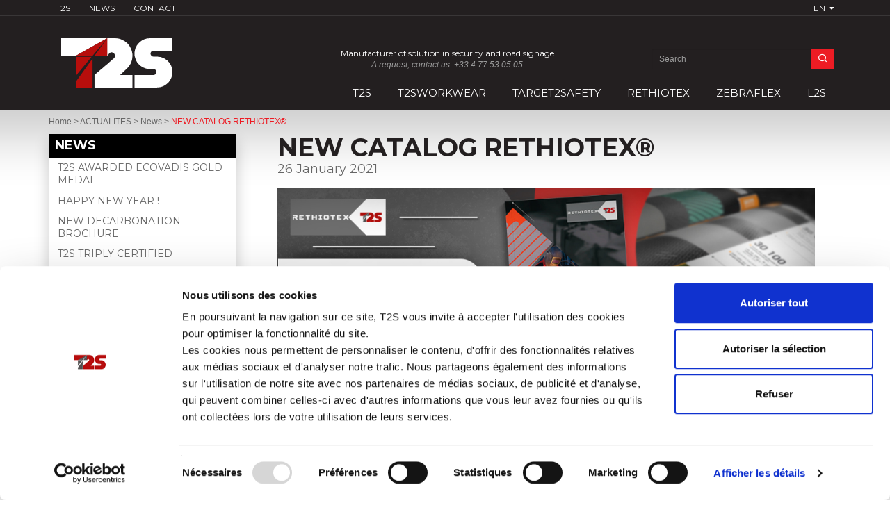

--- FILE ---
content_type: text/html; charset=UTF-8
request_url: https://www.t2s.fr/en/new-catalog-rethiotex/
body_size: 13339
content:
<!DOCTYPE html>
<html lang="en-US">
<head>
<meta charset="utf-8">
	<title>NEW CATALOG RETHIOTEX® - T2S</title>
	<meta http-equiv="X-UA-Compatible" content="IE=edge">
<script type="text/javascript">
/* <![CDATA[ */
 var gform;gform||(document.addEventListener("gform_main_scripts_loaded",function(){gform.scriptsLoaded=!0}),document.addEventListener("gform/theme/scripts_loaded",function(){gform.themeScriptsLoaded=!0}),window.addEventListener("DOMContentLoaded",function(){gform.domLoaded=!0}),gform={domLoaded:!1,scriptsLoaded:!1,themeScriptsLoaded:!1,isFormEditor:()=>"function"==typeof InitializeEditor,callIfLoaded:function(o){return!(!gform.domLoaded||!gform.scriptsLoaded||!gform.themeScriptsLoaded&&!gform.isFormEditor()||(gform.isFormEditor()&&console.warn("The use of gform.initializeOnLoaded() is deprecated in the form editor context and will be removed in Gravity Forms 3.1."),o(),0))},initializeOnLoaded:function(o){gform.callIfLoaded(o)||(document.addEventListener("gform_main_scripts_loaded",()=>{gform.scriptsLoaded=!0,gform.callIfLoaded(o)}),document.addEventListener("gform/theme/scripts_loaded",()=>{gform.themeScriptsLoaded=!0,gform.callIfLoaded(o)}),window.addEventListener("DOMContentLoaded",()=>{gform.domLoaded=!0,gform.callIfLoaded(o)}))},hooks:{action:{},filter:{}},addAction:function(o,r,e,t){gform.addHook("action",o,r,e,t)},addFilter:function(o,r,e,t){gform.addHook("filter",o,r,e,t)},doAction:function(o){gform.doHook("action",o,arguments)},applyFilters:function(o){return gform.doHook("filter",o,arguments)},removeAction:function(o,r){gform.removeHook("action",o,r)},removeFilter:function(o,r,e){gform.removeHook("filter",o,r,e)},addHook:function(o,r,e,t,n){null==gform.hooks[o][r]&&(gform.hooks[o][r]=[]);var d=gform.hooks[o][r];null==n&&(n=r+"_"+d.length),gform.hooks[o][r].push({tag:n,callable:e,priority:t=null==t?10:t})},doHook:function(r,o,e){var t;if(e=Array.prototype.slice.call(e,1),null!=gform.hooks[r][o]&&((o=gform.hooks[r][o]).sort(function(o,r){return o.priority-r.priority}),o.forEach(function(o){"function"!=typeof(t=o.callable)&&(t=window[t]),"action"==r?t.apply(null,e):e[0]=t.apply(null,e)})),"filter"==r)return e[0]},removeHook:function(o,r,t,n){var e;null!=gform.hooks[o][r]&&(e=(e=gform.hooks[o][r]).filter(function(o,r,e){return!!(null!=n&&n!=o.tag||null!=t&&t!=o.priority)}),gform.hooks[o][r]=e)}}); 
/* ]]> */
</script>

	<meta name="viewport" content="width=device-width, initial-scale=1.0">
	<meta name='robots' content='index, follow, max-image-preview:large, max-snippet:-1, max-video-preview:-1' />
	<style>img:is([sizes="auto" i], [sizes^="auto," i]) { contain-intrinsic-size: 3000px 1500px }</style>
	<link rel="alternate" href="https://www.t2s.fr/nouveau-catalogue-rethiotex/" hreflang="fr" />
<link rel="alternate" href="https://www.t2s.fr/en/new-catalog-rethiotex/" hreflang="en" />

<!-- Google Tag Manager for WordPress by gtm4wp.com -->
<script data-cfasync="false" data-pagespeed-no-defer>
	var gtm4wp_datalayer_name = "dataLayer";
	var dataLayer = dataLayer || [];
</script>
<!-- End Google Tag Manager for WordPress by gtm4wp.com -->
	<!-- This site is optimized with the Yoast SEO plugin v26.2 - https://yoast.com/wordpress/plugins/seo/ -->
	<meta name="description" content="Découvrez notre gamme complète de produits ou accessoires rétroréfléchissants à coudre, à thermocoller ou auto-agrippant au sein de notre nouveau catalogue RETHIOTEX®." />
	<link rel="canonical" href="https://www.t2s.fr/en/new-catalog-rethiotex/" />
	<meta property="og:locale" content="en_US" />
	<meta property="og:locale:alternate" content="fr_FR" />
	<meta property="og:type" content="article" />
	<meta property="og:title" content="NEW CATALOG RETHIOTEX® - T2S" />
	<meta property="og:description" content="Découvrez notre gamme complète de produits ou accessoires rétroréfléchissants à coudre, à thermocoller ou auto-agrippant au sein de notre nouveau catalogue RETHIOTEX®." />
	<meta property="og:url" content="https://www.t2s.fr/en/new-catalog-rethiotex/" />
	<meta property="og:site_name" content="T2S" />
	<meta property="article:published_time" content="2021-01-26T14:22:08+00:00" />
	<meta property="og:image" content="https://www.t2s.fr/files/2021/01/NEW-CATALOG-RETHIOTEX.jpg" />
	<meta property="og:image:width" content="457" />
	<meta property="og:image:height" content="160" />
	<meta property="og:image:type" content="image/jpeg" />
	<meta name="author" content="sabrina" />
	<meta name="twitter:card" content="summary_large_image" />
	<meta name="twitter:label1" content="Written by" />
	<meta name="twitter:data1" content="sabrina" />
	<meta name="twitter:label2" content="Est. reading time" />
	<meta name="twitter:data2" content="1 minute" />
	<script type="application/ld+json" class="yoast-schema-graph">{"@context":"https://schema.org","@graph":[{"@type":"WebPage","@id":"https://www.t2s.fr/en/new-catalog-rethiotex/","url":"https://www.t2s.fr/en/new-catalog-rethiotex/","name":"NEW CATALOG RETHIOTEX® - T2S","isPartOf":{"@id":"https://www.t2s.fr/en/#website"},"primaryImageOfPage":{"@id":"https://www.t2s.fr/en/new-catalog-rethiotex/#primaryimage"},"image":{"@id":"https://www.t2s.fr/en/new-catalog-rethiotex/#primaryimage"},"thumbnailUrl":"https://www.t2s.fr/files/2021/01/NEW-CATALOG-RETHIOTEX.jpg","datePublished":"2021-01-26T14:22:08+00:00","author":{"@id":"https://www.t2s.fr/en/#/schema/person/6bf3831ac75fea4ac2b4845a11729609"},"description":"Découvrez notre gamme complète de produits ou accessoires rétroréfléchissants à coudre, à thermocoller ou auto-agrippant au sein de notre nouveau catalogue RETHIOTEX®.","breadcrumb":{"@id":"https://www.t2s.fr/en/new-catalog-rethiotex/#breadcrumb"},"inLanguage":"en-US","potentialAction":[{"@type":"ReadAction","target":["https://www.t2s.fr/en/new-catalog-rethiotex/"]}]},{"@type":"ImageObject","inLanguage":"en-US","@id":"https://www.t2s.fr/en/new-catalog-rethiotex/#primaryimage","url":"https://www.t2s.fr/files/2021/01/NEW-CATALOG-RETHIOTEX.jpg","contentUrl":"https://www.t2s.fr/files/2021/01/NEW-CATALOG-RETHIOTEX.jpg","width":457,"height":160},{"@type":"BreadcrumbList","@id":"https://www.t2s.fr/en/new-catalog-rethiotex/#breadcrumb","itemListElement":[{"@type":"ListItem","position":1,"name":"Home","item":"https://www.t2s.fr/en/"},{"@type":"ListItem","position":2,"name":"ACTUALITES","item":"https://www.t2s.fr/actu/"},{"@type":"ListItem","position":3,"name":"NEW CATALOG RETHIOTEX®"}]},{"@type":"WebSite","@id":"https://www.t2s.fr/en/#website","url":"https://www.t2s.fr/en/","name":"T2S","description":"Manufacturer of solution in security and road signage","potentialAction":[{"@type":"SearchAction","target":{"@type":"EntryPoint","urlTemplate":"https://www.t2s.fr/en/?s={search_term_string}"},"query-input":{"@type":"PropertyValueSpecification","valueRequired":true,"valueName":"search_term_string"}}],"inLanguage":"en-US"},{"@type":"Person","@id":"https://www.t2s.fr/en/#/schema/person/6bf3831ac75fea4ac2b4845a11729609","name":"sabrina","image":{"@type":"ImageObject","inLanguage":"en-US","@id":"https://www.t2s.fr/en/#/schema/person/image/","url":"https://secure.gravatar.com/avatar/dae714a5a9c083ad07886e177f145c90c49212c70f2995f4a95f11357bb4697d?s=96&d=https%3A%2F%2Fwww.t2s.fr%2Fwp-content%2Fthemes%2Ft2s%2Fassets%2Fimg%2Favatar-default.png&r=g","contentUrl":"https://secure.gravatar.com/avatar/dae714a5a9c083ad07886e177f145c90c49212c70f2995f4a95f11357bb4697d?s=96&d=https%3A%2F%2Fwww.t2s.fr%2Fwp-content%2Fthemes%2Ft2s%2Fassets%2Fimg%2Favatar-default.png&r=g","caption":"sabrina"},"url":"https://www.t2s.fr/en/author/sabrina/"}]}</script>
	<!-- / Yoast SEO plugin. -->


<link rel='dns-prefetch' href='//code.jquery.com' />
<link rel="alternate" type="application/rss+xml" title="T2S &raquo; Feed" href="https://www.t2s.fr/en/feed/" />
<link rel="alternate" type="application/rss+xml" title="T2S &raquo; Comments Feed" href="https://www.t2s.fr/en/comments/feed/" />
<script type="text/javascript">
/* <![CDATA[ */
window._wpemojiSettings = {"baseUrl":"https:\/\/s.w.org\/images\/core\/emoji\/16.0.1\/72x72\/","ext":".png","svgUrl":"https:\/\/s.w.org\/images\/core\/emoji\/16.0.1\/svg\/","svgExt":".svg","source":{"concatemoji":"https:\/\/www.t2s.fr\/wp-includes\/js\/wp-emoji-release.min.js?ver=6.8.3"}};
/*! This file is auto-generated */
!function(s,n){var o,i,e;function c(e){try{var t={supportTests:e,timestamp:(new Date).valueOf()};sessionStorage.setItem(o,JSON.stringify(t))}catch(e){}}function p(e,t,n){e.clearRect(0,0,e.canvas.width,e.canvas.height),e.fillText(t,0,0);var t=new Uint32Array(e.getImageData(0,0,e.canvas.width,e.canvas.height).data),a=(e.clearRect(0,0,e.canvas.width,e.canvas.height),e.fillText(n,0,0),new Uint32Array(e.getImageData(0,0,e.canvas.width,e.canvas.height).data));return t.every(function(e,t){return e===a[t]})}function u(e,t){e.clearRect(0,0,e.canvas.width,e.canvas.height),e.fillText(t,0,0);for(var n=e.getImageData(16,16,1,1),a=0;a<n.data.length;a++)if(0!==n.data[a])return!1;return!0}function f(e,t,n,a){switch(t){case"flag":return n(e,"\ud83c\udff3\ufe0f\u200d\u26a7\ufe0f","\ud83c\udff3\ufe0f\u200b\u26a7\ufe0f")?!1:!n(e,"\ud83c\udde8\ud83c\uddf6","\ud83c\udde8\u200b\ud83c\uddf6")&&!n(e,"\ud83c\udff4\udb40\udc67\udb40\udc62\udb40\udc65\udb40\udc6e\udb40\udc67\udb40\udc7f","\ud83c\udff4\u200b\udb40\udc67\u200b\udb40\udc62\u200b\udb40\udc65\u200b\udb40\udc6e\u200b\udb40\udc67\u200b\udb40\udc7f");case"emoji":return!a(e,"\ud83e\udedf")}return!1}function g(e,t,n,a){var r="undefined"!=typeof WorkerGlobalScope&&self instanceof WorkerGlobalScope?new OffscreenCanvas(300,150):s.createElement("canvas"),o=r.getContext("2d",{willReadFrequently:!0}),i=(o.textBaseline="top",o.font="600 32px Arial",{});return e.forEach(function(e){i[e]=t(o,e,n,a)}),i}function t(e){var t=s.createElement("script");t.src=e,t.defer=!0,s.head.appendChild(t)}"undefined"!=typeof Promise&&(o="wpEmojiSettingsSupports",i=["flag","emoji"],n.supports={everything:!0,everythingExceptFlag:!0},e=new Promise(function(e){s.addEventListener("DOMContentLoaded",e,{once:!0})}),new Promise(function(t){var n=function(){try{var e=JSON.parse(sessionStorage.getItem(o));if("object"==typeof e&&"number"==typeof e.timestamp&&(new Date).valueOf()<e.timestamp+604800&&"object"==typeof e.supportTests)return e.supportTests}catch(e){}return null}();if(!n){if("undefined"!=typeof Worker&&"undefined"!=typeof OffscreenCanvas&&"undefined"!=typeof URL&&URL.createObjectURL&&"undefined"!=typeof Blob)try{var e="postMessage("+g.toString()+"("+[JSON.stringify(i),f.toString(),p.toString(),u.toString()].join(",")+"));",a=new Blob([e],{type:"text/javascript"}),r=new Worker(URL.createObjectURL(a),{name:"wpTestEmojiSupports"});return void(r.onmessage=function(e){c(n=e.data),r.terminate(),t(n)})}catch(e){}c(n=g(i,f,p,u))}t(n)}).then(function(e){for(var t in e)n.supports[t]=e[t],n.supports.everything=n.supports.everything&&n.supports[t],"flag"!==t&&(n.supports.everythingExceptFlag=n.supports.everythingExceptFlag&&n.supports[t]);n.supports.everythingExceptFlag=n.supports.everythingExceptFlag&&!n.supports.flag,n.DOMReady=!1,n.readyCallback=function(){n.DOMReady=!0}}).then(function(){return e}).then(function(){var e;n.supports.everything||(n.readyCallback(),(e=n.source||{}).concatemoji?t(e.concatemoji):e.wpemoji&&e.twemoji&&(t(e.twemoji),t(e.wpemoji)))}))}((window,document),window._wpemojiSettings);
/* ]]> */
</script>
<link rel='stylesheet' id='wp-block-library-css' href='https://www.t2s.fr/wp-includes/css/dist/block-library/style.min.css?ver=6.8.3' type='text/css' media='all' />
<style id='classic-theme-styles-inline-css' type='text/css'>
/*! This file is auto-generated */
.wp-block-button__link{color:#fff;background-color:#32373c;border-radius:9999px;box-shadow:none;text-decoration:none;padding:calc(.667em + 2px) calc(1.333em + 2px);font-size:1.125em}.wp-block-file__button{background:#32373c;color:#fff;text-decoration:none}
</style>
<style id='safe-svg-svg-icon-style-inline-css' type='text/css'>
.safe-svg-cover{text-align:center}.safe-svg-cover .safe-svg-inside{display:inline-block;max-width:100%}.safe-svg-cover svg{fill:currentColor;height:100%;max-height:100%;max-width:100%;width:100%}

</style>
<style id='global-styles-inline-css' type='text/css'>
:root{--wp--preset--aspect-ratio--square: 1;--wp--preset--aspect-ratio--4-3: 4/3;--wp--preset--aspect-ratio--3-4: 3/4;--wp--preset--aspect-ratio--3-2: 3/2;--wp--preset--aspect-ratio--2-3: 2/3;--wp--preset--aspect-ratio--16-9: 16/9;--wp--preset--aspect-ratio--9-16: 9/16;--wp--preset--color--black: #000000;--wp--preset--color--cyan-bluish-gray: #abb8c3;--wp--preset--color--white: #ffffff;--wp--preset--color--pale-pink: #f78da7;--wp--preset--color--vivid-red: #cf2e2e;--wp--preset--color--luminous-vivid-orange: #ff6900;--wp--preset--color--luminous-vivid-amber: #fcb900;--wp--preset--color--light-green-cyan: #7bdcb5;--wp--preset--color--vivid-green-cyan: #00d084;--wp--preset--color--pale-cyan-blue: #8ed1fc;--wp--preset--color--vivid-cyan-blue: #0693e3;--wp--preset--color--vivid-purple: #9b51e0;--wp--preset--gradient--vivid-cyan-blue-to-vivid-purple: linear-gradient(135deg,rgba(6,147,227,1) 0%,rgb(155,81,224) 100%);--wp--preset--gradient--light-green-cyan-to-vivid-green-cyan: linear-gradient(135deg,rgb(122,220,180) 0%,rgb(0,208,130) 100%);--wp--preset--gradient--luminous-vivid-amber-to-luminous-vivid-orange: linear-gradient(135deg,rgba(252,185,0,1) 0%,rgba(255,105,0,1) 100%);--wp--preset--gradient--luminous-vivid-orange-to-vivid-red: linear-gradient(135deg,rgba(255,105,0,1) 0%,rgb(207,46,46) 100%);--wp--preset--gradient--very-light-gray-to-cyan-bluish-gray: linear-gradient(135deg,rgb(238,238,238) 0%,rgb(169,184,195) 100%);--wp--preset--gradient--cool-to-warm-spectrum: linear-gradient(135deg,rgb(74,234,220) 0%,rgb(151,120,209) 20%,rgb(207,42,186) 40%,rgb(238,44,130) 60%,rgb(251,105,98) 80%,rgb(254,248,76) 100%);--wp--preset--gradient--blush-light-purple: linear-gradient(135deg,rgb(255,206,236) 0%,rgb(152,150,240) 100%);--wp--preset--gradient--blush-bordeaux: linear-gradient(135deg,rgb(254,205,165) 0%,rgb(254,45,45) 50%,rgb(107,0,62) 100%);--wp--preset--gradient--luminous-dusk: linear-gradient(135deg,rgb(255,203,112) 0%,rgb(199,81,192) 50%,rgb(65,88,208) 100%);--wp--preset--gradient--pale-ocean: linear-gradient(135deg,rgb(255,245,203) 0%,rgb(182,227,212) 50%,rgb(51,167,181) 100%);--wp--preset--gradient--electric-grass: linear-gradient(135deg,rgb(202,248,128) 0%,rgb(113,206,126) 100%);--wp--preset--gradient--midnight: linear-gradient(135deg,rgb(2,3,129) 0%,rgb(40,116,252) 100%);--wp--preset--font-size--small: 13px;--wp--preset--font-size--medium: 20px;--wp--preset--font-size--large: 36px;--wp--preset--font-size--x-large: 42px;--wp--preset--spacing--20: 0.44rem;--wp--preset--spacing--30: 0.67rem;--wp--preset--spacing--40: 1rem;--wp--preset--spacing--50: 1.5rem;--wp--preset--spacing--60: 2.25rem;--wp--preset--spacing--70: 3.38rem;--wp--preset--spacing--80: 5.06rem;--wp--preset--shadow--natural: 6px 6px 9px rgba(0, 0, 0, 0.2);--wp--preset--shadow--deep: 12px 12px 50px rgba(0, 0, 0, 0.4);--wp--preset--shadow--sharp: 6px 6px 0px rgba(0, 0, 0, 0.2);--wp--preset--shadow--outlined: 6px 6px 0px -3px rgba(255, 255, 255, 1), 6px 6px rgba(0, 0, 0, 1);--wp--preset--shadow--crisp: 6px 6px 0px rgba(0, 0, 0, 1);}:where(.is-layout-flex){gap: 0.5em;}:where(.is-layout-grid){gap: 0.5em;}body .is-layout-flex{display: flex;}.is-layout-flex{flex-wrap: wrap;align-items: center;}.is-layout-flex > :is(*, div){margin: 0;}body .is-layout-grid{display: grid;}.is-layout-grid > :is(*, div){margin: 0;}:where(.wp-block-columns.is-layout-flex){gap: 2em;}:where(.wp-block-columns.is-layout-grid){gap: 2em;}:where(.wp-block-post-template.is-layout-flex){gap: 1.25em;}:where(.wp-block-post-template.is-layout-grid){gap: 1.25em;}.has-black-color{color: var(--wp--preset--color--black) !important;}.has-cyan-bluish-gray-color{color: var(--wp--preset--color--cyan-bluish-gray) !important;}.has-white-color{color: var(--wp--preset--color--white) !important;}.has-pale-pink-color{color: var(--wp--preset--color--pale-pink) !important;}.has-vivid-red-color{color: var(--wp--preset--color--vivid-red) !important;}.has-luminous-vivid-orange-color{color: var(--wp--preset--color--luminous-vivid-orange) !important;}.has-luminous-vivid-amber-color{color: var(--wp--preset--color--luminous-vivid-amber) !important;}.has-light-green-cyan-color{color: var(--wp--preset--color--light-green-cyan) !important;}.has-vivid-green-cyan-color{color: var(--wp--preset--color--vivid-green-cyan) !important;}.has-pale-cyan-blue-color{color: var(--wp--preset--color--pale-cyan-blue) !important;}.has-vivid-cyan-blue-color{color: var(--wp--preset--color--vivid-cyan-blue) !important;}.has-vivid-purple-color{color: var(--wp--preset--color--vivid-purple) !important;}.has-black-background-color{background-color: var(--wp--preset--color--black) !important;}.has-cyan-bluish-gray-background-color{background-color: var(--wp--preset--color--cyan-bluish-gray) !important;}.has-white-background-color{background-color: var(--wp--preset--color--white) !important;}.has-pale-pink-background-color{background-color: var(--wp--preset--color--pale-pink) !important;}.has-vivid-red-background-color{background-color: var(--wp--preset--color--vivid-red) !important;}.has-luminous-vivid-orange-background-color{background-color: var(--wp--preset--color--luminous-vivid-orange) !important;}.has-luminous-vivid-amber-background-color{background-color: var(--wp--preset--color--luminous-vivid-amber) !important;}.has-light-green-cyan-background-color{background-color: var(--wp--preset--color--light-green-cyan) !important;}.has-vivid-green-cyan-background-color{background-color: var(--wp--preset--color--vivid-green-cyan) !important;}.has-pale-cyan-blue-background-color{background-color: var(--wp--preset--color--pale-cyan-blue) !important;}.has-vivid-cyan-blue-background-color{background-color: var(--wp--preset--color--vivid-cyan-blue) !important;}.has-vivid-purple-background-color{background-color: var(--wp--preset--color--vivid-purple) !important;}.has-black-border-color{border-color: var(--wp--preset--color--black) !important;}.has-cyan-bluish-gray-border-color{border-color: var(--wp--preset--color--cyan-bluish-gray) !important;}.has-white-border-color{border-color: var(--wp--preset--color--white) !important;}.has-pale-pink-border-color{border-color: var(--wp--preset--color--pale-pink) !important;}.has-vivid-red-border-color{border-color: var(--wp--preset--color--vivid-red) !important;}.has-luminous-vivid-orange-border-color{border-color: var(--wp--preset--color--luminous-vivid-orange) !important;}.has-luminous-vivid-amber-border-color{border-color: var(--wp--preset--color--luminous-vivid-amber) !important;}.has-light-green-cyan-border-color{border-color: var(--wp--preset--color--light-green-cyan) !important;}.has-vivid-green-cyan-border-color{border-color: var(--wp--preset--color--vivid-green-cyan) !important;}.has-pale-cyan-blue-border-color{border-color: var(--wp--preset--color--pale-cyan-blue) !important;}.has-vivid-cyan-blue-border-color{border-color: var(--wp--preset--color--vivid-cyan-blue) !important;}.has-vivid-purple-border-color{border-color: var(--wp--preset--color--vivid-purple) !important;}.has-vivid-cyan-blue-to-vivid-purple-gradient-background{background: var(--wp--preset--gradient--vivid-cyan-blue-to-vivid-purple) !important;}.has-light-green-cyan-to-vivid-green-cyan-gradient-background{background: var(--wp--preset--gradient--light-green-cyan-to-vivid-green-cyan) !important;}.has-luminous-vivid-amber-to-luminous-vivid-orange-gradient-background{background: var(--wp--preset--gradient--luminous-vivid-amber-to-luminous-vivid-orange) !important;}.has-luminous-vivid-orange-to-vivid-red-gradient-background{background: var(--wp--preset--gradient--luminous-vivid-orange-to-vivid-red) !important;}.has-very-light-gray-to-cyan-bluish-gray-gradient-background{background: var(--wp--preset--gradient--very-light-gray-to-cyan-bluish-gray) !important;}.has-cool-to-warm-spectrum-gradient-background{background: var(--wp--preset--gradient--cool-to-warm-spectrum) !important;}.has-blush-light-purple-gradient-background{background: var(--wp--preset--gradient--blush-light-purple) !important;}.has-blush-bordeaux-gradient-background{background: var(--wp--preset--gradient--blush-bordeaux) !important;}.has-luminous-dusk-gradient-background{background: var(--wp--preset--gradient--luminous-dusk) !important;}.has-pale-ocean-gradient-background{background: var(--wp--preset--gradient--pale-ocean) !important;}.has-electric-grass-gradient-background{background: var(--wp--preset--gradient--electric-grass) !important;}.has-midnight-gradient-background{background: var(--wp--preset--gradient--midnight) !important;}.has-small-font-size{font-size: var(--wp--preset--font-size--small) !important;}.has-medium-font-size{font-size: var(--wp--preset--font-size--medium) !important;}.has-large-font-size{font-size: var(--wp--preset--font-size--large) !important;}.has-x-large-font-size{font-size: var(--wp--preset--font-size--x-large) !important;}
:where(.wp-block-post-template.is-layout-flex){gap: 1.25em;}:where(.wp-block-post-template.is-layout-grid){gap: 1.25em;}
:where(.wp-block-columns.is-layout-flex){gap: 2em;}:where(.wp-block-columns.is-layout-grid){gap: 2em;}
:root :where(.wp-block-pullquote){font-size: 1.5em;line-height: 1.6;}
</style>
<link rel='stylesheet' id='twoobl_main_style-css' href='https://www.t2s.fr/wp-content/themes/t2s/assets/css/base.min.css' type='text/css' media='all' />
<script type="text/javascript" src="https://code.jquery.com/jquery-1.11.3.min.js" id="jquery-js"></script>
<link rel="alternate" title="oEmbed (JSON)" type="application/json+oembed" href="https://www.t2s.fr/wp-json/oembed/1.0/embed?url=https%3A%2F%2Fwww.t2s.fr%2Fen%2Fnew-catalog-rethiotex%2F" />
<link rel="alternate" title="oEmbed (XML)" type="text/xml+oembed" href="https://www.t2s.fr/wp-json/oembed/1.0/embed?url=https%3A%2F%2Fwww.t2s.fr%2Fen%2Fnew-catalog-rethiotex%2F&#038;format=xml" />

<!-- Google Tag Manager for WordPress by gtm4wp.com -->
<!-- GTM Container placement set to footer -->
<script data-cfasync="false" data-pagespeed-no-defer>
	var dataLayer_content = {"pagePostType":"post","pagePostType2":"single-post","pageCategory":["news"],"pagePostAuthor":"sabrina"};
	dataLayer.push( dataLayer_content );
</script>
<script data-cfasync="false" data-pagespeed-no-defer>
(function(w,d,s,l,i){w[l]=w[l]||[];w[l].push({'gtm.start':
new Date().getTime(),event:'gtm.js'});var f=d.getElementsByTagName(s)[0],
j=d.createElement(s),dl=l!='dataLayer'?'&l='+l:'';j.async=true;j.src=
'//www.googletagmanager.com/gtm.js?id='+i+dl;f.parentNode.insertBefore(j,f);
})(window,document,'script','dataLayer','GTM-MLWM7Z5');
</script>
<!-- End Google Tag Manager for WordPress by gtm4wp.com --><meta name="description" content=" A full range of retroreflective materials especially designed for workwear or high visibility PPE . The best solutions for a visibility and an optimal safety during both day and night.&nbsp; Discover..." />
<link href="https://www.t2s.fr/wp-content/themes/t2s/favicon.ico" rel="shortcut icon" type="image/x-icon" />

<link rel="image_src" href="https://www.t2s.fr/files/2021/01/NEW-CATALOG-RETHIOTEX-150x150.jpg?v2" />

<link rel="shortcut icon" type="image/x-icon" href="https://www.t2s.fr/wp-content/themes/t2s/favicon.ico" />
<style>#wpadminbar #wp-admin-bar-site-name>.ab-item:before { content: none !important;}li#wp-admin-bar-site-name a { background: url( "https://www.t2s.fr/wp-content/themes/t2s/favicon.ico" ) left center/20px no-repeat !important; padding-left: 21px !important; background-size: 20px !important; } li#wp-admin-bar-site-name { margin-left: 5px !important; } li#wp-admin-bar-site-name {} #wp-admin-bar-site-name div a { background: none !important; }
</style><link rel="icon" href="https://www.t2s.fr/files/2016/02/cropped-logo-t2s-1-1-32x32.png" sizes="32x32" />
<link rel="icon" href="https://www.t2s.fr/files/2016/02/cropped-logo-t2s-1-1-192x192.png" sizes="192x192" />
<link rel="apple-touch-icon" href="https://www.t2s.fr/files/2016/02/cropped-logo-t2s-1-1-180x180.png" />
<meta name="msapplication-TileImage" content="https://www.t2s.fr/files/2016/02/cropped-logo-t2s-1-1-270x270.png" />
	<link href='https://fonts.googleapis.com/css?family=Montserrat:400,700' rel='stylesheet' type='text/css'>

	<!-- IE8 support of HTML5 elements and media queries -->
	<!--[if lt IE 9]>
	<script src="//cdn.jsdelivr.net/html5shiv/3.7.2/html5shiv.min.js"></script>
	<script src="//cdn.jsdelivr.net/respond/1.4.2/respond.min.js"></script>
	<![endif]-->

    <!-- Cookiebot -->
    <script id="Cookiebot" src="https://consent.cookiebot.com/uc.js" data-cbid="6b11b7cf-dfa9-4b07-9447-03db13fadbcd" type="text/javascript" async></script>
    <!-- Cookiebot -->
</head>

<body class="wp-singular post-template-default single single-post single-format-standard wp-theme-t2s">
<div id="playground" class="sb-site-container">

	<div id="toptop">
		<div class="container">
			<span class="sb-toggle-left visible-xs"></span>			<div class="col-sm-9 hidden-xs">
				<ul id="menu-menu-top-en" class="top-nav"><li id="menu-item-2399" class="menu-item menu-item-type-custom menu-item-object-custom menu-item-2399"><a href="https://www.t2s.fr/en/t2s/about-us/">T2S</a></li>
<li id="menu-item-2409" class="menu-item menu-item-type-taxonomy menu-item-object-category current-post-ancestor current-menu-parent current-post-parent menu-item-2409"><a href="https://www.t2s.fr/en/category/news/">News</a></li>
<li id="menu-item-2410" class="menu-item menu-item-type-custom menu-item-object-custom menu-item-2410"><a href="https://www.t2s.fr/en/contact-form">Contact</a></li>
</ul>			</div>
			<div id="langues-top" class="col-sm-3">
				<div class="dropdown">
					<span data-toggle="dropdown" aria-haspopup="true" aria-expanded="false">
						en <span class="caret"></span>
					</span>
					<ul class="dropdown-menu dropdown-menu-right">
							<li class="lang-item lang-item-2 lang-item-fr lang-item-first"><a lang="fr-FR" hreflang="fr-FR" href="https://www.t2s.fr/nouveau-catalogue-rethiotex/">fr</a></li>
					</ul>
				</div>
			</div>
		</div>
	</div>

	<header id="top" role="banner">
		<div class="container">
			<div class="row">

				<div id="header-logo" class="col-sm-3">
					<a class="brand" href="https://www.t2s.fr/en/" title="T2S">
						<img src="https://www.t2s.fr/wp-content/themes/t2s/assets/img/logo.svg" alt="T2S" />
					</a>
				</div>

				<div id="top-info" class="col-sm-9">
					<div id="site-desc" class="col-sm-8 hidden-xs">
						<p>Manufacturer of solution in security and road signage</p><span>A request, contact us: +33 4 77 53 05 05</span>					</div>
					<div id="search-top" class="col-sm-4"><form role="search" method="get" id="searchform" action="https://www.t2s.fr/en/">
	<label class="sr-only" for="s">Search for:</label>
	<div class="input-group">
		<input type="text" class="form-control input-sm" value="" name="s" id="s" placeholder="Search" />
		<span class="input-group-btn">
			<button type="submit" id="searchsubmit" class="btn btn-sm btn-primary"><span class="icon-search"></span></button>
		</span>
	</div>
</form>
</div>
					<nav id="t2s-menu" class="nav-main col-sm-12 hidden-xs clearfix" role="navigation">
						<ul id="menu-menu-en" class=""><li id="menu-item-2381" class="menu-item menu-item-type-post_type menu-item-object-page menu-item-2381"><a href="https://www.t2s.fr/en/t2s-2/about-us/">T2S</a></li>
<li id="menu-item-2360" class="menu-item menu-item-type-custom menu-item-object-custom menu-item-2360"><a href="https://www.t2sworkwear.fr/en/">T2SWORKWEAR</a></li>
<li id="menu-item-2361" class="menu-item menu-item-type-custom menu-item-object-custom menu-item-2361"><a href="https://www.target2safety.fr/en/">TARGET2SAFETY</a></li>
<li id="menu-item-2362" class="menu-item menu-item-type-custom menu-item-object-custom menu-item-2362"><a href="https://www.rethiotex.fr/en/">RETHIOTEX</a></li>
<li id="menu-item-2363" class="menu-item menu-item-type-custom menu-item-object-custom menu-item-2363"><a href="https://www.zebraflex.fr">ZEBRAFLEX</a></li>
<li id="menu-item-2364" class="menu-item menu-item-type-custom menu-item-object-custom menu-item-2364"><a href="https://www.l2s-shop.com/">L2S</a></li>
</ul>					</nav>
				</div>

			</div>
		</div>
	</header>
	
	<div id="wrap">

		<div class="breadcrumbs container" typeof="BreadcrumbList" vocab="http://schema.org/"><!-- Breadcrumb NavXT 7.4.1 -->
<span property="itemListElement" typeof="ListItem"><a property="item" typeof="WebPage" title="Go to T2S." href="https://www.t2s.fr" class="home"><span property="name">Home</span></a><meta property="position" content="1"></span> &gt; <span property="itemListElement" typeof="ListItem"><a property="item" typeof="WebPage" title="Go to ACTUALITES." href="https://www.t2s.fr/actu/" class="post-root post post-post"><span property="name">ACTUALITES</span></a><meta property="position" content="2"></span> &gt; <span property="itemListElement" typeof="ListItem"><a property="item" typeof="WebPage" title="Go to the News category archives." href="https://www.t2s.fr/en/category/news/" class="taxonomy category"><span property="name">News</span></a><meta property="position" content="3"></span> &gt; <span property="itemListElement" typeof="ListItem"><span property="name">NEW CATALOG RETHIOTEX®</span><meta property="position" content="4"></span></div>		
		<div class="container" role="document">

<div class="row">
	
	<div id="main" class="col-sm-9 col-sm-push-3" role="main">
		<div class="narrow">
		
				
					<article class="hentry h-entry post has-post-thumbnail" itemscope itemtype="http://schema.org/Article">
				<header class="entry-header">
					<h1 class="title entry-title p-name" itemprop="name">NEW CATALOG RETHIOTEX®</h1>
					<div class="meta">
	<span class="byline author vcard hidden">By <span rel="author" class="fn p-author h-card">sabrina</span></span>
	<time itemprop="datePublished" content="2021-01-26" class="updated dt-published" datetime="2021-01-26T15:22:08+01:00" pubdate>26 January 2021</time>
	<span class="category-list hidden"><a href="https://www.t2s.fr/en/category/news/" rel="category tag">News</a></span>
</div>				</header>
				<div class="entry-content clearfix e-content" itemprop="articleBody">
					
<figure class="wp-block-image size-large"><img decoding="async" width="914" height="320" src="https://www.t2s.fr/files/2021/01/457x160_CATALOGUE_RETHIOTEX_2020_ANG.jpg" alt="" class="wp-image-3262" srcset="https://www.t2s.fr/files/2021/01/457x160_CATALOGUE_RETHIOTEX_2020_ANG.jpg 914w, https://www.t2s.fr/files/2021/01/457x160_CATALOGUE_RETHIOTEX_2020_ANG-773x271.jpg 773w" sizes="(max-width: 914px) 100vw, 914px" /></figure>



<p><strong> A full range of retroreflective materials especially designed for workwear or high visibility PPE .</strong></p>



<p><strong>The best solutions for a visibility and an optimal safety during both day and night.&nbsp;</strong></p>



<p>Discover <strong><a href="https://fr.calameo.com/read/004967981e7150179a2ce" target="_blank" rel="noreferrer noopener">our new catalog RETHIOTEX®</a></strong> and<a href="https://www.rethiotex.fr/en/" target="_blank" rel="noreferrer noopener"><strong> our website.</strong></a></p>
				</div>
				<footer>
														</footer>
							</article>
				
		<nav class="post-nav row"><div class="col-xs-6"><a data-toggle="tooltip" class="btn btn-default btn-sm" href="https://www.t2s.fr/en/t2s-driven-by-a-genuine-csr-policy/" title="T2S DRIVEN BY A GENUINE CSR POLICY">&larr; Older posts</a></div><div class="col-xs-6 text-right"><a data-toggle="tooltip" class="btn btn-default btn-sm" href="https://www.t2s.fr/en/new-catalog/" title="NEW CATALOG">Newer posts &rarr;</a></div></nav>
		</div>
	</div>

	<aside id="sidebar" class="col-sm-3 col-sm-pull-9 hidden-xs" role="complementary">
	<div>
		<div class="axome_menu_articles"><div id="widget_axomemenu_1" class="widget widget_axomemenu clearfix"><span class="title">News</span><ul class="axome_menu_sidebar"><li><a href="https://www.t2s.fr/en/t2s-awarded-ecovadis-gold-medal/" title="T2S AWARDED ECOVADIS GOLD MEDAL">T2S AWARDED ECOVADIS GOLD MEDAL</a></li><li><a href="https://www.t2s.fr/en/happy-new-year/" title="HAPPY NEW YEAR !">HAPPY NEW YEAR !</a></li><li><a href="https://www.t2s.fr/en/new-decarbonation-brochure/" title="NEW DECARBONATION BROCHURE">NEW DECARBONATION BROCHURE</a></li><li><a href="https://www.t2s.fr/en/t2s-triply-certified/" title="T2S TRIPLY CERTIFIED">T2S TRIPLY CERTIFIED</a></li><li><a href="https://www.t2s.fr/en/new-catalog/" title="NEW CATALOG">NEW CATALOG</a></li><li class="active"><a href="https://www.t2s.fr/en/new-catalog-rethiotex/" title="NEW CATALOG RETHIOTEX®">NEW CATALOG RETHIOTEX®</a></li><li><a href="https://www.t2s.fr/en/t2s-driven-by-a-genuine-csr-policy/" title="T2S DRIVEN BY A GENUINE CSR POLICY">T2S DRIVEN BY A GENUINE CSR POLICY</a></li><li><a href="https://www.t2s.fr/en/have-a-look-on-our-ppe-from-several-points-of-view/" title="HAVE A LOOK ON OUR PPE FROM SEVERAL POINTS OF VIEW">HAVE A LOOK ON OUR PPE FROM SEVERAL POINTS OF VIEW</a></li></ul></div></div>	</div>
</aside>
</div>

		</div>
	</div>
	
	<div id="menu-sticky" class="hidden-xs"></div>

	<footer id="colophon" role="contentinfo">
		<div class="container">
			
			
			<div class="row">
				<div class="col-sm-3 f-left text-center">
					<a class="brand" href="https://www.t2s.fr/en/" title="T2S">
						<img src="https://www.t2s.fr/wp-content/themes/t2s/assets/img/logo.svg" alt="T2S" />
					</a>
					<p>Z.I. La Vaure &#8211; B.P. 20930<br />
42290 SORBIERS &#8211; France<br />
Tel.: +33 4 77 53 05 05<br />
<a href="https://www.t2s.fr/en/contact-form/">Contact-us !</a><br />
<a href="https://www.t2s.fr/t2s/plan-dacces">Access map</a></p>
<p>&nbsp;</p>
<p><img loading="lazy" decoding="async" class="aligncenter wp-image-4809" src="https://www.t2s.fr/files/2025/01/EcoVadis_2024-1024x1024.png" alt="" width="112" height="112" srcset="https://www.t2s.fr/files/2025/01/EcoVadis_2024-1024x1024.png 1024w, https://www.t2s.fr/files/2025/01/EcoVadis_2024-773x773.png 773w, https://www.t2s.fr/files/2025/01/EcoVadis_2024-150x150.png 150w, https://www.t2s.fr/files/2025/01/EcoVadis_2024-1536x1536.png 1536w, https://www.t2s.fr/files/2025/01/EcoVadis_2024.png 1667w" sizes="auto, (max-width: 112px) 100vw, 112px" /><img loading="lazy" decoding="async" class="size-full wp-image-1887 aligncenter" src="https://www.t2s.fr/files/2019/06/bandeau_afaq_01-4.png" alt="" width="213" height="130" /></p>
				</div>
				<div class="col-sm-9">
					<div class="row">
						<div class="col-sm-4 hidden-xs">
							<div id="nav_menu-5" class="widget widget_nav_menu clearfix"><span class="title h4">T2S</span><div class="menu-footer-1-en-container"><ul id="menu-footer-1-en" class="menu"><li id="menu-item-2388" class="menu-item menu-item-type-custom menu-item-object-custom menu-item-2388"><a href="https://www.t2s.fr/en/t2s/about-us/">About us</a></li>
<li id="menu-item-2389" class="menu-item menu-item-type-custom menu-item-object-custom menu-item-2389"><a href="https://www.t2s.fr/en/t2s/our-history/">Our history</a></li>
<li id="menu-item-2390" class="menu-item menu-item-type-custom menu-item-object-custom menu-item-2390"><a href="https://www.t2s.fr/en/t2s/our-key-figures/">Our key figures</a></li>
<li id="menu-item-2391" class="menu-item menu-item-type-custom menu-item-object-custom menu-item-2391"><a href="https://www.t2s.fr/en/our-environmental-policy/">Our CSR policy</a></li>
<li id="menu-item-2392" class="menu-item menu-item-type-custom menu-item-object-custom menu-item-2392"><a href="https://www.t2s.fr/en/contact-form">Contact</a></li>
<li id="menu-item-2393" class="menu-item menu-item-type-custom menu-item-object-custom menu-item-2393"><a href="https://www.t2s.fr/en/t2s/your-informations/">Your personal informations</a></li>
</ul></div></div>						</div>
						<div class="col-sm-4 hidden-xs">
							<div id="nav_menu-6" class="widget widget_nav_menu clearfix"><span class="title h4">Our brands</span><div class="menu-footer-2-en-container"><ul id="menu-footer-2-en" class="menu"><li id="menu-item-2383" class="menu-item menu-item-type-custom menu-item-object-custom menu-item-2383"><a href="https://www.t2sworkwear.fr/en/">T2S®</a></li>
<li id="menu-item-2384" class="menu-item menu-item-type-custom menu-item-object-custom menu-item-2384"><a href="https://www.t2sworkwear.fr/en/">TARGET2SAFETY®</a></li>
<li id="menu-item-2385" class="menu-item menu-item-type-custom menu-item-object-custom menu-item-2385"><a href="https://www.zebraflex.fr/fr/">ZEBRAFLEX®</a></li>
<li id="menu-item-2386" class="menu-item menu-item-type-custom menu-item-object-custom menu-item-2386"><a href="https://www.rethiotex.fr/en/">RETHIOTEX®</a></li>
<li id="menu-item-2387" class="menu-item menu-item-type-custom menu-item-object-custom menu-item-2387"><a href="https://www.l2s-shop.com/fr/">L2S®</a></li>
</ul></div></div>						</div>
						<div class="col-sm-4">
							<div id="gform_widget-3" class="widget gform_widget clearfix"><span class="title h4">Newsletter</span><script>window.jQuery || document.write('<script src="https://www.t2s.fr/wp-content/themes/t2s/assets/js/jquery-1.11.3.min.js"><\/script>')</script>
<script type="text/javascript" src="https://www.t2s.fr/wp-includes/js/dist/dom-ready.min.js?ver=f77871ff7694fffea381" id="wp-dom-ready-js"></script>
<script type="text/javascript" src="https://www.t2s.fr/wp-includes/js/dist/hooks.min.js?ver=4d63a3d491d11ffd8ac6" id="wp-hooks-js"></script>
<script type="text/javascript" src="https://www.t2s.fr/wp-includes/js/dist/i18n.min.js?ver=5e580eb46a90c2b997e6" id="wp-i18n-js"></script>
<script type="text/javascript" id="wp-i18n-js-after">
/* <![CDATA[ */
wp.i18n.setLocaleData( { 'text direction\u0004ltr': [ 'ltr' ] } );
/* ]]> */
</script>
<script type="text/javascript" src="https://www.t2s.fr/wp-includes/js/dist/a11y.min.js?ver=3156534cc54473497e14" id="wp-a11y-js"></script>
<script type="text/javascript" defer='defer' src="https://www.t2s.fr/wp-content/plugins/gravityforms/js/jquery.json.min.js?ver=2.9.4.2" id="gform_json-js"></script>
<script type="text/javascript" id="gform_gravityforms-js-extra">
/* <![CDATA[ */
var gform_i18n = {"datepicker":{"days":{"monday":"Mo","tuesday":"Tu","wednesday":"We","thursday":"Th","friday":"Fr","saturday":"Sa","sunday":"Su"},"months":{"january":"January","february":"February","march":"March","april":"April","may":"May","june":"June","july":"July","august":"August","september":"September","october":"October","november":"November","december":"December"},"firstDay":1,"iconText":"Select date"}};
var gf_legacy_multi = [];
var gform_gravityforms = {"strings":{"invalid_file_extension":"This type of file is not allowed. Must be one of the following:","delete_file":"Delete this file","in_progress":"in progress","file_exceeds_limit":"File exceeds size limit","illegal_extension":"This type of file is not allowed.","max_reached":"Maximum number of files reached","unknown_error":"There was a problem while saving the file on the server","currently_uploading":"Please wait for the uploading to complete","cancel":"Cancel","cancel_upload":"Cancel this upload","cancelled":"Cancelled"},"vars":{"images_url":"https:\/\/www.t2s.fr\/wp-content\/plugins\/gravityforms\/images"}};
var gf_global = {"gf_currency_config":{"name":"Euro","symbol_left":"","symbol_right":"&#8364;","symbol_padding":" ","thousand_separator":".","decimal_separator":",","decimals":2,"code":"EUR"},"base_url":"https:\/\/www.t2s.fr\/wp-content\/plugins\/gravityforms","number_formats":[],"spinnerUrl":"https:\/\/www.t2s.fr\/wp-content\/plugins\/gravityforms\/images\/spinner.svg","version_hash":"ce19e9e61348e97e84a37fe20682f6fc","strings":{"newRowAdded":"New row added.","rowRemoved":"Row removed","formSaved":"The form has been saved.  The content contains the link to return and complete the form."}};
/* ]]> */
</script>
<script type="text/javascript" defer='defer' src="https://www.t2s.fr/wp-content/plugins/gravityforms/js/gravityforms.min.js?ver=2.9.4.2" id="gform_gravityforms-js"></script>
<script type="text/javascript" defer='defer' src="https://www.t2s.fr/wp-content/plugins/gravityforms/js/placeholders.jquery.min.js?ver=2.9.4.2" id="gform_placeholder-js"></script>
<script type="text/javascript"></script>
                <div class='gf_browser_chrome gform_wrapper gform_legacy_markup_wrapper gform-theme--no-framework' data-form-theme='legacy' data-form-index='0' id='gform_wrapper_4' >
                        <div class='gform_heading'>
                            <p class='gform_description'>Subscribe to our newsletter</p>
                        </div><form method='post' enctype='multipart/form-data'  id='gform_4'  action='/en/new-catalog-rethiotex/' data-formid='4' novalidate>
                        <div class='gform-body gform_body'><ul id='gform_fields_4' class='gform_fields top_label form_sublabel_below description_below validation_below'><li id="field_4_1" class="gfield gfield--type-email gfield_contains_required field_sublabel_below gfield--no-description field_description_below field_validation_below gfield_visibility_visible"  data-js-reload="field_4_1" ><label class='gfield_label gform-field-label' for='input_4_1'>Email<span class="gfield_required"><span class="gfield_required gfield_required_asterisk">*</span></span></label><div class='ginput_container ginput_container_email'>
                            <input name='input_1' id='input_4_1' type='email' value='' class='large'   placeholder='Inscrivez votre email' aria-required="true" aria-invalid="false"  />
                        </div></li></ul></div>
        <div class='gform-footer gform_footer top_label'> <input type='submit' id='gform_submit_button_4' class='gform_button button' onclick='gform.submission.handleButtonClick(this);' value=' '  /> 
            <input type='hidden' class='gform_hidden' name='gform_submission_method' data-js='gform_submission_method_4' value='postback' />
            <input type='hidden' class='gform_hidden' name='gform_theme' data-js='gform_theme_4' id='gform_theme_4' value='legacy' />
            <input type='hidden' class='gform_hidden' name='gform_style_settings' data-js='gform_style_settings_4' id='gform_style_settings_4' value='' />
            <input type='hidden' class='gform_hidden' name='is_submit_4' value='1' />
            <input type='hidden' class='gform_hidden' name='gform_submit' value='4' />
            
            <input type='hidden' class='gform_hidden' name='gform_unique_id' value='' />
            <input type='hidden' class='gform_hidden' name='state_4' value='WyJbXSIsImIyMDIxMTc2ZjJiZGNkMmJmN2M5MTQ5OGFiMTg0OWNlIl0=' />
            <input type='hidden' autocomplete='off' class='gform_hidden' name='gform_target_page_number_4' id='gform_target_page_number_4' value='0' />
            <input type='hidden' autocomplete='off' class='gform_hidden' name='gform_source_page_number_4' id='gform_source_page_number_4' value='1' />
            <input type='hidden' name='gform_field_values' value='' />
            
        </div>
                        <p style="display: none !important;" class="akismet-fields-container" data-prefix="ak_"><label>&#916;<textarea name="ak_hp_textarea" cols="45" rows="8" maxlength="100"></textarea></label><input type="hidden" id="ak_js_1" name="ak_js" value="179"/><script>document.getElementById( "ak_js_1" ).setAttribute( "value", ( new Date() ).getTime() );</script></p></form>
                        </div><script type="text/javascript">
/* <![CDATA[ */
 gform.initializeOnLoaded( function() {gformInitSpinner( 4, 'https://www.t2s.fr/wp-content/plugins/gravityforms/images/spinner.svg', true );jQuery('#gform_ajax_frame_4').on('load',function(){var contents = jQuery(this).contents().find('*').html();var is_postback = contents.indexOf('GF_AJAX_POSTBACK') >= 0;if(!is_postback){return;}var form_content = jQuery(this).contents().find('#gform_wrapper_4');var is_confirmation = jQuery(this).contents().find('#gform_confirmation_wrapper_4').length > 0;var is_redirect = contents.indexOf('gformRedirect(){') >= 0;var is_form = form_content.length > 0 && ! is_redirect && ! is_confirmation;var mt = parseInt(jQuery('html').css('margin-top'), 10) + parseInt(jQuery('body').css('margin-top'), 10) + 100;if(is_form){jQuery('#gform_wrapper_4').html(form_content.html());if(form_content.hasClass('gform_validation_error')){jQuery('#gform_wrapper_4').addClass('gform_validation_error');} else {jQuery('#gform_wrapper_4').removeClass('gform_validation_error');}setTimeout( function() { /* delay the scroll by 50 milliseconds to fix a bug in chrome */  }, 50 );if(window['gformInitDatepicker']) {gformInitDatepicker();}if(window['gformInitPriceFields']) {gformInitPriceFields();}var current_page = jQuery('#gform_source_page_number_4').val();gformInitSpinner( 4, 'https://www.t2s.fr/wp-content/plugins/gravityforms/images/spinner.svg', true );jQuery(document).trigger('gform_page_loaded', [4, current_page]);window['gf_submitting_4'] = false;}else if(!is_redirect){var confirmation_content = jQuery(this).contents().find('.GF_AJAX_POSTBACK').html();if(!confirmation_content){confirmation_content = contents;}jQuery('#gform_wrapper_4').replaceWith(confirmation_content);jQuery(document).trigger('gform_confirmation_loaded', [4]);window['gf_submitting_4'] = false;wp.a11y.speak(jQuery('#gform_confirmation_message_4').text());}else{jQuery('#gform_4').append(contents);if(window['gformRedirect']) {gformRedirect();}}jQuery(document).trigger("gform_pre_post_render", [{ formId: "4", currentPage: "current_page", abort: function() { this.preventDefault(); } }]);                if (event && event.defaultPrevented) {                return;         }        const gformWrapperDiv = document.getElementById( "gform_wrapper_4" );        if ( gformWrapperDiv ) {            const visibilitySpan = document.createElement( "span" );            visibilitySpan.id = "gform_visibility_test_4";            gformWrapperDiv.insertAdjacentElement( "afterend", visibilitySpan );        }        const visibilityTestDiv = document.getElementById( "gform_visibility_test_4" );        let postRenderFired = false;                function triggerPostRender() {            if ( postRenderFired ) {                return;            }            postRenderFired = true;            gform.core.triggerPostRenderEvents( 4, current_page );            if ( visibilityTestDiv ) {                visibilityTestDiv.parentNode.removeChild( visibilityTestDiv );            }        }        function debounce( func, wait, immediate ) {            var timeout;            return function() {                var context = this, args = arguments;                var later = function() {                    timeout = null;                    if ( !immediate ) func.apply( context, args );                };                var callNow = immediate && !timeout;                clearTimeout( timeout );                timeout = setTimeout( later, wait );                if ( callNow ) func.apply( context, args );            };        }        const debouncedTriggerPostRender = debounce( function() {            triggerPostRender();        }, 200 );        if ( visibilityTestDiv && visibilityTestDiv.offsetParent === null ) {            const observer = new MutationObserver( ( mutations ) => {                mutations.forEach( ( mutation ) => {                    if ( mutation.type === 'attributes' && visibilityTestDiv.offsetParent !== null ) {                        debouncedTriggerPostRender();                        observer.disconnect();                    }                });            });            observer.observe( document.body, {                attributes: true,                childList: false,                subtree: true,                attributeFilter: [ 'style', 'class' ],            });        } else {            triggerPostRender();        }    } );} ); 
/* ]]> */
</script>
</div><div id="custom_html-2" class="widget_text widget widget_custom_html clearfix"><span class="title h4">Follow us !</span><div class="textwidget custom-html-widget"><a class="reseau fb" href="https://fr-fr.facebook.com/T2SFRANCE/" target=_blank></a>
<a class="reseau li" href="https://fr.linkedin.com/company/t2ssas" target=_blank></a></div></div>						</div>
						<div id="footer-footer" class="col-sm-12 text-right">
							<p><a href="https://www.t2s.fr/en/t2s/legal-notices/">Legal notices</a></p>
						</div>
					</div>
				</div>
			</div>
		</div>
	</footer>

</div>

<div id="navmob" class="sb-slidebar sb-left"><div id="nav_menu-4" class="widget widget_nav_menu clearfix"><div class="menu-menu-en-container"><ul id="menu-menu-en-1" class="menu"><li class="menu-item menu-item-type-post_type menu-item-object-page menu-item-2381"><a href="https://www.t2s.fr/en/t2s-2/about-us/">T2S</a></li>
<li class="menu-item menu-item-type-custom menu-item-object-custom menu-item-2360"><a href="https://www.t2sworkwear.fr/en/">T2SWORKWEAR</a></li>
<li class="menu-item menu-item-type-custom menu-item-object-custom menu-item-2361"><a href="https://www.target2safety.fr/en/">TARGET2SAFETY</a></li>
<li class="menu-item menu-item-type-custom menu-item-object-custom menu-item-2362"><a href="https://www.rethiotex.fr/en/">RETHIOTEX</a></li>
<li class="menu-item menu-item-type-custom menu-item-object-custom menu-item-2363"><a href="https://www.zebraflex.fr">ZEBRAFLEX</a></li>
<li class="menu-item menu-item-type-custom menu-item-object-custom menu-item-2364"><a href="https://www.l2s-shop.com/">L2S</a></li>
</ul></div></div></div>
<script type="speculationrules">
{"prefetch":[{"source":"document","where":{"and":[{"href_matches":"\/*"},{"not":{"href_matches":["\/wp-*.php","\/wp-admin\/*","\/files\/*","\/wp-content\/*","\/wp-content\/plugins\/*","\/wp-content\/themes\/t2s\/*","\/*\\?(.+)"]}},{"not":{"selector_matches":"a[rel~=\"nofollow\"]"}},{"not":{"selector_matches":".no-prefetch, .no-prefetch a"}}]},"eagerness":"conservative"}]}
</script>

<!-- GTM Container placement set to footer -->
<!-- Google Tag Manager (noscript) -->
				<noscript><iframe src="https://www.googletagmanager.com/ns.html?id=GTM-MLWM7Z5" height="0" width="0" style="display:none;visibility:hidden" aria-hidden="true"></iframe></noscript>
<!-- End Google Tag Manager (noscript) --><script type="text/javascript" id="pll_cookie_script-js-after">
/* <![CDATA[ */
(function() {
				var expirationDate = new Date();
				expirationDate.setTime( expirationDate.getTime() + 31536000 * 1000 );
				document.cookie = "pll_language=en; expires=" + expirationDate.toUTCString() + "; path=/; domain=www.t2s.fr; secure; SameSite=Lax";
			}());
/* ]]> */
</script>
<script type="text/javascript" src="https://www.t2s.fr/wp-content/plugins/duracelltomi-google-tag-manager/dist/js/gtm4wp-form-move-tracker.js?ver=1.22.1" id="gtm4wp-form-move-tracker-js"></script>
<script type="text/javascript" src="https://www.t2s.fr/wp-content/themes/t2s/assets/js/scripts.min.js" id="twoobl_scr-js"></script>
<script type="text/javascript" defer='defer' src="https://www.t2s.fr/wp-content/plugins/gravityforms/assets/js/dist/utils.min.js?ver=a8f8e72876ba5bc3f797026fe4225946" id="gform_gravityforms_utils-js"></script>
<script type="text/javascript" defer='defer' src="https://www.t2s.fr/wp-content/plugins/gravityforms/assets/js/dist/vendor-theme.min.js?ver=989ad253b7e7917a0c0a170dddfff3e5" id="gform_gravityforms_theme_vendors-js"></script>
<script type="text/javascript" id="gform_gravityforms_theme-js-extra">
/* <![CDATA[ */
var gform_theme_config = {"common":{"form":{"honeypot":{"version_hash":"ce19e9e61348e97e84a37fe20682f6fc"},"ajax":{"ajaxurl":"https:\/\/www.t2s.fr\/wp-admin\/admin-ajax.php","ajax_submission_nonce":"05c1ca8cd3","i18n":{"step_announcement":"Step %1$s of %2$s, %3$s","unknown_error":"There was an unknown error processing your request. Please try again."}}}},"hmr_dev":"","public_path":"https:\/\/www.t2s.fr\/wp-content\/plugins\/gravityforms\/assets\/js\/dist\/","config_nonce":"f3eee0f757"};
/* ]]> */
</script>
<script type="text/javascript" defer='defer' src="https://www.t2s.fr/wp-content/plugins/gravityforms/assets/js/dist/scripts-theme.min.js?ver=5b2219ce4a9e3df384a3867383638345" id="gform_gravityforms_theme-js"></script>
<script type="text/javascript">
/* <![CDATA[ */
 gform.initializeOnLoaded( function() { jQuery(document).on('gform_post_render', function(event, formId, currentPage){if(formId == 4) {if(typeof Placeholders != 'undefined'){
                        Placeholders.enable();
                    }} } );jQuery(document).on('gform_post_conditional_logic', function(event, formId, fields, isInit){} ) } ); 
/* ]]> */
</script>
<script type="text/javascript">
/* <![CDATA[ */
 gform.initializeOnLoaded( function() {jQuery(document).trigger("gform_pre_post_render", [{ formId: "4", currentPage: "1", abort: function() { this.preventDefault(); } }]);                if (event && event.defaultPrevented) {                return;         }        const gformWrapperDiv = document.getElementById( "gform_wrapper_4" );        if ( gformWrapperDiv ) {            const visibilitySpan = document.createElement( "span" );            visibilitySpan.id = "gform_visibility_test_4";            gformWrapperDiv.insertAdjacentElement( "afterend", visibilitySpan );        }        const visibilityTestDiv = document.getElementById( "gform_visibility_test_4" );        let postRenderFired = false;                function triggerPostRender() {            if ( postRenderFired ) {                return;            }            postRenderFired = true;            gform.core.triggerPostRenderEvents( 4, 1 );            if ( visibilityTestDiv ) {                visibilityTestDiv.parentNode.removeChild( visibilityTestDiv );            }        }        function debounce( func, wait, immediate ) {            var timeout;            return function() {                var context = this, args = arguments;                var later = function() {                    timeout = null;                    if ( !immediate ) func.apply( context, args );                };                var callNow = immediate && !timeout;                clearTimeout( timeout );                timeout = setTimeout( later, wait );                if ( callNow ) func.apply( context, args );            };        }        const debouncedTriggerPostRender = debounce( function() {            triggerPostRender();        }, 200 );        if ( visibilityTestDiv && visibilityTestDiv.offsetParent === null ) {            const observer = new MutationObserver( ( mutations ) => {                mutations.forEach( ( mutation ) => {                    if ( mutation.type === 'attributes' && visibilityTestDiv.offsetParent !== null ) {                        debouncedTriggerPostRender();                        observer.disconnect();                    }                });            });            observer.observe( document.body, {                attributes: true,                childList: false,                subtree: true,                attributeFilter: [ 'style', 'class' ],            });        } else {            triggerPostRender();        }    } ); 
/* ]]> */
</script>


</body>
</html>


--- FILE ---
content_type: text/css
request_url: https://www.t2s.fr/wp-content/themes/t2s/assets/css/base.min.css
body_size: 31044
content:
@charset "UTF-8";/*!
   _____                _
  |_   _|__ _ __ __ __ | |
    | | V  V / .\ .\ .)| |
    |_|\_/\_/\__/__/__)|_|
http://github.com/redpik/Twoobl
*//*!
 * Bootstrap v3.3.6 (http://getbootstrap.com)
 * Copyright 2011-2015 Twitter, Inc.
 * Licensed under MIT (https://github.com/twbs/bootstrap/blob/master/LICENSE)
 *//*! normalize.css v3.0.3 | MIT License | github.com/necolas/normalize.css */html{font-family:sans-serif;-ms-text-size-adjust:100%;-webkit-text-size-adjust:100%}body{margin:0}article,aside,details,figcaption,figure,footer,header,hgroup,main,menu,nav,section,summary{display:block}audio,canvas,progress,video{display:inline-block;vertical-align:baseline}audio:not([controls]){display:none;height:0}[hidden],template{display:none}a{background-color:transparent}a:active,a:hover{outline:0}abbr[title]{border-bottom:1px dotted}b,strong{font-weight:700}dfn{font-style:italic}h1{font-size:2em;margin:.67em 0}mark{background:#ff0;color:#000}small{font-size:80%}sub,sup{font-size:75%;line-height:0;position:relative;vertical-align:baseline}sup{top:-.5em}sub{bottom:-.25em}img{border:0}svg:not(:root){overflow:hidden}figure{margin:1em 40px}hr{box-sizing:content-box;height:0}pre{overflow:auto}code,kbd,pre,samp{font-family:monospace,monospace;font-size:1em}button,input,optgroup,select,textarea{color:inherit;font:inherit;margin:0}button{overflow:visible}button,select{text-transform:none}button,html input[type=button],input[type=reset],input[type=submit]{-webkit-appearance:button;cursor:pointer}button[disabled],html input[disabled]{cursor:default}button::-moz-focus-inner,input::-moz-focus-inner{border:0;padding:0}input{line-height:normal}input[type=checkbox],input[type=radio]{box-sizing:border-box;padding:0}input[type=number]::-webkit-inner-spin-button,input[type=number]::-webkit-outer-spin-button{height:auto}input[type=search]{-webkit-appearance:textfield;box-sizing:content-box}input[type=search]::-webkit-search-cancel-button,input[type=search]::-webkit-search-decoration{-webkit-appearance:none}fieldset{border:1px solid silver;margin:0 2px;padding:.35em .625em .75em}legend{border:0;padding:0}textarea{overflow:auto}optgroup{font-weight:700}table{border-collapse:collapse;border-spacing:0}td,th{padding:0}/*! Source: https://github.com/h5bp/html5-boilerplate/blob/master/src/css/main.css */@media print{*,*:before,*:after{background:transparent!important;color:#000!important;box-shadow:none!important;text-shadow:none!important}a,a:visited{text-decoration:underline}a[href]:after{content:" (" attr(href) ")"}abbr[title]:after{content:" (" attr(title) ")"}a[href^="#"]:after,a[href^="javascript:"]:after{content:""}pre,blockquote{border:1px solid #999;page-break-inside:avoid}thead{display:table-header-group}tr,img{page-break-inside:avoid}img{max-width:100%!important}p,h2,h3{orphans:3;widows:3}h2,h3{page-break-after:avoid}.navbar{display:none}.btn>.caret,#colophon .gform_wrapper .gform_footer .button>.caret,.entry-content .gform_footer .button>.caret,.entry-content .gform_footer input[type=submit]>.caret,.dropup>.btn>.caret,#colophon .gform_wrapper .gform_footer .dropup>.button>.caret,.entry-content .gform_footer .dropup>.button>.caret,.entry-content .gform_footer .dropup>input[type=submit]>.caret{border-top-color:#000!important}.label{border:1px solid #000}.table,.entry-content table{border-collapse:collapse!important}.table td,.entry-content table td,.table th,.entry-content table th{background-color:#fff!important}.table-bordered th,.table-bordered td{border:1px solid #ddd!important}}*{box-sizing:border-box}*:before,*:after{box-sizing:border-box}html{font-size:10px;-webkit-tap-highlight-color:transparent}body{font-family:Arial,sans-serif;font-size:15px;line-height:1.3;color:#666;background-color:#FFF}input,button,select,textarea{font-family:inherit;font-size:inherit;line-height:inherit}a{color:#ed1c24;text-decoration:none}a:hover,a:focus{color:#af0e14;text-decoration:underline}a:focus{outline:thin dotted;outline:5px auto -webkit-focus-ring-color;outline-offset:-2px}figure{margin:0}img{vertical-align:middle}.img-responsive{display:block;max-width:100%;height:auto}.img-rounded{border-radius:1px}.img-thumbnail{padding:4px;line-height:1.3;background-color:#FFF;border:1px solid #ddd;border-radius:0;transition:all .2s ease-in-out;display:inline-block;max-width:100%;height:auto}.img-circle{border-radius:50%}hr{margin-top:19px;margin-bottom:19px;border:0;border-top:1px solid #f5f5f5}.sr-only{position:absolute;width:1px;height:1px;margin:-1px;padding:0;overflow:hidden;clip:rect(0,0,0,0);border:0}.sr-only-focusable:active,.sr-only-focusable:focus{position:static;width:auto;height:auto;margin:0;overflow:visible;clip:auto}[role=button]{cursor:pointer}h1,h2,h3,h4,h5,h6,.h1,.h2,.h3,.h4,.h5,.h6{font-family:Montserrat,Arial,sans-serif;font-weight:700;line-height:1.1;color:#231f20}h1 small,h1 .small,h2 small,h2 .small,h3 small,h3 .small,h4 small,h4 .small,h5 small,h5 .small,h6 small,h6 .small,.h1 small,.h1 .small,.h2 small,.h2 .small,.h3 small,.h3 .small,.h4 small,.h4 .small,.h5 small,.h5 .small,.h6 small,.h6 .small{font-weight:400;line-height:1;color:#e0dfdf}h1,.h1,h2,.h2,h3,.h3{margin-top:19px;margin-bottom:9.5px}h1 small,h1 .small,.h1 small,.h1 .small,h2 small,h2 .small,.h2 small,.h2 .small,h3 small,h3 .small,.h3 small,.h3 .small{font-size:65%}h4,.h4,h5,.h5,h6,.h6{margin-top:9.5px;margin-bottom:9.5px}h4 small,h4 .small,.h4 small,.h4 .small,h5 small,h5 .small,.h5 small,.h5 .small,h6 small,h6 .small,.h6 small,.h6 .small{font-size:75%}h1,.h1{font-size:36px}h2,.h2{font-size:24px}h3,.h3{font-size:18px}h4,.h4{font-size:16px}h5,.h5{font-size:15px}h6,.h6{font-size:12px}p{margin:0 0 9.5px}.lead{margin-bottom:19px;font-size:17px;font-weight:300;line-height:1.4}@media(min-width:768px){.lead{font-size:22.5px}}small,.small{font-size:80%}mark,.mark{background-color:#fcf8e3;padding:.2em}.text-left{text-align:left}.text-right{text-align:right}.text-center{text-align:center}.text-justify{text-align:justify}.text-nowrap{white-space:nowrap}.text-lowercase{text-transform:lowercase}.text-uppercase,.initialism{text-transform:uppercase}.text-capitalize{text-transform:capitalize}.text-muted{color:#e0dfdf}.text-primary{color:#ed1c24}a.text-primary:hover,a.text-primary:focus{color:#c61017}.text-success{color:#3c763d}a.text-success:hover,a.text-success:focus{color:#2b542c}.text-info{color:#31708f}a.text-info:hover,a.text-info:focus{color:#245269}.text-warning{color:#8a6d3b}a.text-warning:hover,a.text-warning:focus{color:#66512c}.text-danger{color:#a94442}a.text-danger:hover,a.text-danger:focus{color:#843534}.bg-primary{color:#fff}.bg-primary{background-color:#ed1c24}a.bg-primary:hover,a.bg-primary:focus{background-color:#c61017}.bg-success{background-color:#dff0d8}a.bg-success:hover,a.bg-success:focus{background-color:#c1e2b3}.bg-info{background-color:#d9edf7}a.bg-info:hover,a.bg-info:focus{background-color:#afd9ee}.bg-warning{background-color:#fcf8e3}a.bg-warning:hover,a.bg-warning:focus{background-color:#f7ecb5}.bg-danger{background-color:#f2dede}a.bg-danger:hover,a.bg-danger:focus{background-color:#e4b9b9}.page-header{padding-bottom:8.5px;margin:38px 0 19px;border-bottom:1px solid #f5f5f5}ul,ol{margin-top:0;margin-bottom:9.5px}ul ul,ul ol,ol ul,ol ol{margin-bottom:0}.list-unstyled{padding-left:0;list-style:none}.list-inline{padding-left:0;list-style:none;margin-left:-5px}.list-inline>li{display:inline-block;padding-left:5px;padding-right:5px}dl{margin-top:0;margin-bottom:19px}dt,dd{line-height:1.3}dt{font-weight:700}dd{margin-left:0}.dl-horizontal dd:before,.dl-horizontal dd:after{content:" ";display:table}.dl-horizontal dd:after{clear:both}@media(min-width:768px){.dl-horizontal dt{float:left;width:160px;clear:left;text-align:right;overflow:hidden;text-overflow:ellipsis;white-space:nowrap}.dl-horizontal dd{margin-left:180px}}abbr[title],abbr[data-original-title]{cursor:help;border-bottom:1px dotted #e0dfdf}.initialism{font-size:90%}blockquote{padding:9.5px 19px;margin:0 0 19px;font-size:18.75px;border-left:5px solid #f5f5f5}blockquote p:last-child,blockquote ul:last-child,blockquote ol:last-child{margin-bottom:0}blockquote footer,blockquote small,blockquote .small{display:block;font-size:80%;line-height:1.3;color:#e0dfdf}blockquote footer:before,blockquote small:before,blockquote .small:before{content:'\2014 \00A0'}.blockquote-reverse,blockquote.pull-right{padding-right:15px;padding-left:0;border-right:5px solid #f5f5f5;border-left:0;text-align:right}.blockquote-reverse footer:before,.blockquote-reverse small:before,.blockquote-reverse .small:before,blockquote.pull-right footer:before,blockquote.pull-right small:before,blockquote.pull-right .small:before{content:''}.blockquote-reverse footer:after,.blockquote-reverse small:after,.blockquote-reverse .small:after,blockquote.pull-right footer:after,blockquote.pull-right small:after,blockquote.pull-right .small:after{content:'\00A0 \2014'}address{margin-bottom:19px;font-style:normal;line-height:1.3}.container{margin-right:auto;margin-left:auto;padding-left:10px;padding-right:10px}.container:before,.container:after{content:" ";display:table}.container:after{clear:both}@media(min-width:768px){.container{width:740px}}@media(min-width:992px){.container{width:960px}}@media(min-width:1200px){.container{width:1160px}}.container-fluid{margin-right:auto;margin-left:auto;padding-left:10px;padding-right:10px}.container-fluid:before,.container-fluid:after{content:" ";display:table}.container-fluid:after{clear:both}.row{margin-left:-10px;margin-right:-10px}.row:before,.row:after{content:" ";display:table}.row:after{clear:both}.col-xs-1,.col-sm-1,.col-md-1,.col-lg-1,.col-xs-2,.col-sm-2,.col-md-2,.col-lg-2,.col-xs-3,.col-sm-3,.col-md-3,.col-lg-3,.col-xs-4,.col-sm-4,.col-md-4,.col-lg-4,.col-xs-5,.col-sm-5,.col-md-5,.col-lg-5,.col-xs-6,.col-sm-6,.col-md-6,.col-lg-6,.col-xs-7,.col-sm-7,.col-md-7,.col-lg-7,.col-xs-8,.col-sm-8,.col-md-8,.col-lg-8,.col-xs-9,.col-sm-9,.col-md-9,.col-lg-9,.col-xs-10,.col-sm-10,.col-md-10,.col-lg-10,.col-xs-11,.col-sm-11,.col-md-11,.col-lg-11,.col-xs-12,.col-sm-12,.col-md-12,.col-lg-12{position:relative;min-height:1px;padding-left:10px;padding-right:10px}.col-xs-1,.col-xs-2,.col-xs-3,.col-xs-4,.col-xs-5,.col-xs-6,.col-xs-7,.col-xs-8,.col-xs-9,.col-xs-10,.col-xs-11,.col-xs-12{float:left}.col-xs-1{width:8.33333%}.col-xs-2{width:16.66667%}.col-xs-3{width:25%}.col-xs-4{width:33.33333%}.col-xs-5{width:41.66667%}.col-xs-6{width:50%}.col-xs-7{width:58.33333%}.col-xs-8{width:66.66667%}.col-xs-9{width:75%}.col-xs-10{width:83.33333%}.col-xs-11{width:91.66667%}.col-xs-12{width:100%}.col-xs-pull-0{right:auto}.col-xs-pull-1{right:8.33333%}.col-xs-pull-2{right:16.66667%}.col-xs-pull-3{right:25%}.col-xs-pull-4{right:33.33333%}.col-xs-pull-5{right:41.66667%}.col-xs-pull-6{right:50%}.col-xs-pull-7{right:58.33333%}.col-xs-pull-8{right:66.66667%}.col-xs-pull-9{right:75%}.col-xs-pull-10{right:83.33333%}.col-xs-pull-11{right:91.66667%}.col-xs-pull-12{right:100%}.col-xs-push-0{left:auto}.col-xs-push-1{left:8.33333%}.col-xs-push-2{left:16.66667%}.col-xs-push-3{left:25%}.col-xs-push-4{left:33.33333%}.col-xs-push-5{left:41.66667%}.col-xs-push-6{left:50%}.col-xs-push-7{left:58.33333%}.col-xs-push-8{left:66.66667%}.col-xs-push-9{left:75%}.col-xs-push-10{left:83.33333%}.col-xs-push-11{left:91.66667%}.col-xs-push-12{left:100%}.col-xs-offset-0{margin-left:0}.col-xs-offset-1{margin-left:8.33333%}.col-xs-offset-2{margin-left:16.66667%}.col-xs-offset-3{margin-left:25%}.col-xs-offset-4{margin-left:33.33333%}.col-xs-offset-5{margin-left:41.66667%}.col-xs-offset-6{margin-left:50%}.col-xs-offset-7{margin-left:58.33333%}.col-xs-offset-8{margin-left:66.66667%}.col-xs-offset-9{margin-left:75%}.col-xs-offset-10{margin-left:83.33333%}.col-xs-offset-11{margin-left:91.66667%}.col-xs-offset-12{margin-left:100%}@media(min-width:768px){.col-sm-1,.col-sm-2,.col-sm-3,.col-sm-4,.col-sm-5,.col-sm-6,.col-sm-7,.col-sm-8,.col-sm-9,.col-sm-10,.col-sm-11,.col-sm-12{float:left}.col-sm-1{width:8.33333%}.col-sm-2{width:16.66667%}.col-sm-3{width:25%}.col-sm-4{width:33.33333%}.col-sm-5{width:41.66667%}.col-sm-6{width:50%}.col-sm-7{width:58.33333%}.col-sm-8{width:66.66667%}.col-sm-9{width:75%}.col-sm-10{width:83.33333%}.col-sm-11{width:91.66667%}.col-sm-12{width:100%}.col-sm-pull-0{right:auto}.col-sm-pull-1{right:8.33333%}.col-sm-pull-2{right:16.66667%}.col-sm-pull-3{right:25%}.col-sm-pull-4{right:33.33333%}.col-sm-pull-5{right:41.66667%}.col-sm-pull-6{right:50%}.col-sm-pull-7{right:58.33333%}.col-sm-pull-8{right:66.66667%}.col-sm-pull-9{right:75%}.col-sm-pull-10{right:83.33333%}.col-sm-pull-11{right:91.66667%}.col-sm-pull-12{right:100%}.col-sm-push-0{left:auto}.col-sm-push-1{left:8.33333%}.col-sm-push-2{left:16.66667%}.col-sm-push-3{left:25%}.col-sm-push-4{left:33.33333%}.col-sm-push-5{left:41.66667%}.col-sm-push-6{left:50%}.col-sm-push-7{left:58.33333%}.col-sm-push-8{left:66.66667%}.col-sm-push-9{left:75%}.col-sm-push-10{left:83.33333%}.col-sm-push-11{left:91.66667%}.col-sm-push-12{left:100%}.col-sm-offset-0{margin-left:0}.col-sm-offset-1{margin-left:8.33333%}.col-sm-offset-2{margin-left:16.66667%}.col-sm-offset-3{margin-left:25%}.col-sm-offset-4{margin-left:33.33333%}.col-sm-offset-5{margin-left:41.66667%}.col-sm-offset-6{margin-left:50%}.col-sm-offset-7{margin-left:58.33333%}.col-sm-offset-8{margin-left:66.66667%}.col-sm-offset-9{margin-left:75%}.col-sm-offset-10{margin-left:83.33333%}.col-sm-offset-11{margin-left:91.66667%}.col-sm-offset-12{margin-left:100%}}@media(min-width:992px){.col-md-1,.col-md-2,.col-md-3,.col-md-4,.col-md-5,.col-md-6,.col-md-7,.col-md-8,.col-md-9,.col-md-10,.col-md-11,.col-md-12{float:left}.col-md-1{width:8.33333%}.col-md-2{width:16.66667%}.col-md-3{width:25%}.col-md-4{width:33.33333%}.col-md-5{width:41.66667%}.col-md-6{width:50%}.col-md-7{width:58.33333%}.col-md-8{width:66.66667%}.col-md-9{width:75%}.col-md-10{width:83.33333%}.col-md-11{width:91.66667%}.col-md-12{width:100%}.col-md-pull-0{right:auto}.col-md-pull-1{right:8.33333%}.col-md-pull-2{right:16.66667%}.col-md-pull-3{right:25%}.col-md-pull-4{right:33.33333%}.col-md-pull-5{right:41.66667%}.col-md-pull-6{right:50%}.col-md-pull-7{right:58.33333%}.col-md-pull-8{right:66.66667%}.col-md-pull-9{right:75%}.col-md-pull-10{right:83.33333%}.col-md-pull-11{right:91.66667%}.col-md-pull-12{right:100%}.col-md-push-0{left:auto}.col-md-push-1{left:8.33333%}.col-md-push-2{left:16.66667%}.col-md-push-3{left:25%}.col-md-push-4{left:33.33333%}.col-md-push-5{left:41.66667%}.col-md-push-6{left:50%}.col-md-push-7{left:58.33333%}.col-md-push-8{left:66.66667%}.col-md-push-9{left:75%}.col-md-push-10{left:83.33333%}.col-md-push-11{left:91.66667%}.col-md-push-12{left:100%}.col-md-offset-0{margin-left:0}.col-md-offset-1{margin-left:8.33333%}.col-md-offset-2{margin-left:16.66667%}.col-md-offset-3{margin-left:25%}.col-md-offset-4{margin-left:33.33333%}.col-md-offset-5{margin-left:41.66667%}.col-md-offset-6{margin-left:50%}.col-md-offset-7{margin-left:58.33333%}.col-md-offset-8{margin-left:66.66667%}.col-md-offset-9{margin-left:75%}.col-md-offset-10{margin-left:83.33333%}.col-md-offset-11{margin-left:91.66667%}.col-md-offset-12{margin-left:100%}}@media(min-width:1200px){.col-lg-1,.col-lg-2,.col-lg-3,.col-lg-4,.col-lg-5,.col-lg-6,.col-lg-7,.col-lg-8,.col-lg-9,.col-lg-10,.col-lg-11,.col-lg-12{float:left}.col-lg-1{width:8.33333%}.col-lg-2{width:16.66667%}.col-lg-3{width:25%}.col-lg-4{width:33.33333%}.col-lg-5{width:41.66667%}.col-lg-6{width:50%}.col-lg-7{width:58.33333%}.col-lg-8{width:66.66667%}.col-lg-9{width:75%}.col-lg-10{width:83.33333%}.col-lg-11{width:91.66667%}.col-lg-12{width:100%}.col-lg-pull-0{right:auto}.col-lg-pull-1{right:8.33333%}.col-lg-pull-2{right:16.66667%}.col-lg-pull-3{right:25%}.col-lg-pull-4{right:33.33333%}.col-lg-pull-5{right:41.66667%}.col-lg-pull-6{right:50%}.col-lg-pull-7{right:58.33333%}.col-lg-pull-8{right:66.66667%}.col-lg-pull-9{right:75%}.col-lg-pull-10{right:83.33333%}.col-lg-pull-11{right:91.66667%}.col-lg-pull-12{right:100%}.col-lg-push-0{left:auto}.col-lg-push-1{left:8.33333%}.col-lg-push-2{left:16.66667%}.col-lg-push-3{left:25%}.col-lg-push-4{left:33.33333%}.col-lg-push-5{left:41.66667%}.col-lg-push-6{left:50%}.col-lg-push-7{left:58.33333%}.col-lg-push-8{left:66.66667%}.col-lg-push-9{left:75%}.col-lg-push-10{left:83.33333%}.col-lg-push-11{left:91.66667%}.col-lg-push-12{left:100%}.col-lg-offset-0{margin-left:0}.col-lg-offset-1{margin-left:8.33333%}.col-lg-offset-2{margin-left:16.66667%}.col-lg-offset-3{margin-left:25%}.col-lg-offset-4{margin-left:33.33333%}.col-lg-offset-5{margin-left:41.66667%}.col-lg-offset-6{margin-left:50%}.col-lg-offset-7{margin-left:58.33333%}.col-lg-offset-8{margin-left:66.66667%}.col-lg-offset-9{margin-left:75%}.col-lg-offset-10{margin-left:83.33333%}.col-lg-offset-11{margin-left:91.66667%}.col-lg-offset-12{margin-left:100%}}table{background-color:transparent}caption{padding-top:8px;padding-bottom:8px;color:#e0dfdf;text-align:left}th{text-align:left}.table,.entry-content table{width:100%;max-width:100%;margin-bottom:19px}.table>thead>tr>th,.entry-content table>thead>tr>th,.table>thead>tr>td,.entry-content table>thead>tr>td,.table>tbody>tr>th,.entry-content table>tbody>tr>th,.table>tbody>tr>td,.entry-content table>tbody>tr>td,.table>tfoot>tr>th,.entry-content table>tfoot>tr>th,.table>tfoot>tr>td,.entry-content table>tfoot>tr>td{padding:8px;line-height:1.3;vertical-align:top;border-top:1px solid #ddd}.table>thead>tr>th,.entry-content table>thead>tr>th{vertical-align:bottom;border-bottom:2px solid #ddd}.table>caption+thead>tr:first-child>th,.entry-content table>caption+thead>tr:first-child>th,.table>caption+thead>tr:first-child>td,.entry-content table>caption+thead>tr:first-child>td,.table>colgroup+thead>tr:first-child>th,.entry-content table>colgroup+thead>tr:first-child>th,.table>colgroup+thead>tr:first-child>td,.entry-content table>colgroup+thead>tr:first-child>td,.table>thead:first-child>tr:first-child>th,.entry-content table>thead:first-child>tr:first-child>th,.table>thead:first-child>tr:first-child>td,.entry-content table>thead:first-child>tr:first-child>td{border-top:0}.table>tbody+tbody,.entry-content table>tbody+tbody{border-top:2px solid #ddd}.table .table,.entry-content table .table,.table .entry-content table,.entry-content .table table,.entry-content table table{background-color:#FFF}.table-condensed>thead>tr>th,.table-condensed>thead>tr>td,.table-condensed>tbody>tr>th,.table-condensed>tbody>tr>td,.table-condensed>tfoot>tr>th,.table-condensed>tfoot>tr>td{padding:5px}.table-bordered{border:1px solid #ddd}.table-bordered>thead>tr>th,.table-bordered>thead>tr>td,.table-bordered>tbody>tr>th,.table-bordered>tbody>tr>td,.table-bordered>tfoot>tr>th,.table-bordered>tfoot>tr>td{border:1px solid #ddd}.table-bordered>thead>tr>th,.table-bordered>thead>tr>td{border-bottom-width:2px}.table-striped>tbody>tr:nth-of-type(odd){background-color:#f9f9f9}.table-hover>tbody>tr:hover{background-color:#f5f5f5}table col[class*=col-]{position:static;float:none;display:table-column}table td[class*=col-],table th[class*=col-]{position:static;float:none;display:table-cell}.table>thead>tr>td.active,.entry-content table>thead>tr>td.active,.table>thead>tr>th.active,.entry-content table>thead>tr>th.active,.table>thead>tr.active>td,.entry-content table>thead>tr.active>td,.table>thead>tr.active>th,.entry-content table>thead>tr.active>th,.table>tbody>tr>td.active,.entry-content table>tbody>tr>td.active,.table>tbody>tr>th.active,.entry-content table>tbody>tr>th.active,.table>tbody>tr.active>td,.entry-content table>tbody>tr.active>td,.table>tbody>tr.active>th,.entry-content table>tbody>tr.active>th,.table>tfoot>tr>td.active,.entry-content table>tfoot>tr>td.active,.table>tfoot>tr>th.active,.entry-content table>tfoot>tr>th.active,.table>tfoot>tr.active>td,.entry-content table>tfoot>tr.active>td,.table>tfoot>tr.active>th,.entry-content table>tfoot>tr.active>th{background-color:#f5f5f5}.table-hover>tbody>tr>td.active:hover,.table-hover>tbody>tr>th.active:hover,.table-hover>tbody>tr.active:hover>td,.table-hover>tbody>tr:hover>.active,.table-hover>tbody>tr.active:hover>th{background-color:#e8e8e8}.table>thead>tr>td.success,.entry-content table>thead>tr>td.success,.table>thead>tr>th.success,.entry-content table>thead>tr>th.success,.table>thead>tr.success>td,.entry-content table>thead>tr.success>td,.table>thead>tr.success>th,.entry-content table>thead>tr.success>th,.table>tbody>tr>td.success,.entry-content table>tbody>tr>td.success,.table>tbody>tr>th.success,.entry-content table>tbody>tr>th.success,.table>tbody>tr.success>td,.entry-content table>tbody>tr.success>td,.table>tbody>tr.success>th,.entry-content table>tbody>tr.success>th,.table>tfoot>tr>td.success,.entry-content table>tfoot>tr>td.success,.table>tfoot>tr>th.success,.entry-content table>tfoot>tr>th.success,.table>tfoot>tr.success>td,.entry-content table>tfoot>tr.success>td,.table>tfoot>tr.success>th,.entry-content table>tfoot>tr.success>th{background-color:#dff0d8}.table-hover>tbody>tr>td.success:hover,.table-hover>tbody>tr>th.success:hover,.table-hover>tbody>tr.success:hover>td,.table-hover>tbody>tr:hover>.success,.table-hover>tbody>tr.success:hover>th{background-color:#d0e9c6}.table>thead>tr>td.info,.entry-content table>thead>tr>td.info,.table>thead>tr>th.info,.entry-content table>thead>tr>th.info,.table>thead>tr.info>td,.entry-content table>thead>tr.info>td,.table>thead>tr.info>th,.entry-content table>thead>tr.info>th,.table>tbody>tr>td.info,.entry-content table>tbody>tr>td.info,.table>tbody>tr>th.info,.entry-content table>tbody>tr>th.info,.table>tbody>tr.info>td,.entry-content table>tbody>tr.info>td,.table>tbody>tr.info>th,.entry-content table>tbody>tr.info>th,.table>tfoot>tr>td.info,.entry-content table>tfoot>tr>td.info,.table>tfoot>tr>th.info,.entry-content table>tfoot>tr>th.info,.table>tfoot>tr.info>td,.entry-content table>tfoot>tr.info>td,.table>tfoot>tr.info>th,.entry-content table>tfoot>tr.info>th{background-color:#d9edf7}.table-hover>tbody>tr>td.info:hover,.table-hover>tbody>tr>th.info:hover,.table-hover>tbody>tr.info:hover>td,.table-hover>tbody>tr:hover>.info,.table-hover>tbody>tr.info:hover>th{background-color:#c4e3f3}.table>thead>tr>td.warning,.entry-content table>thead>tr>td.warning,.table>thead>tr>th.warning,.entry-content table>thead>tr>th.warning,.table>thead>tr.warning>td,.entry-content table>thead>tr.warning>td,.table>thead>tr.warning>th,.entry-content table>thead>tr.warning>th,.table>tbody>tr>td.warning,.entry-content table>tbody>tr>td.warning,.table>tbody>tr>th.warning,.entry-content table>tbody>tr>th.warning,.table>tbody>tr.warning>td,.entry-content table>tbody>tr.warning>td,.table>tbody>tr.warning>th,.entry-content table>tbody>tr.warning>th,.table>tfoot>tr>td.warning,.entry-content table>tfoot>tr>td.warning,.table>tfoot>tr>th.warning,.entry-content table>tfoot>tr>th.warning,.table>tfoot>tr.warning>td,.entry-content table>tfoot>tr.warning>td,.table>tfoot>tr.warning>th,.entry-content table>tfoot>tr.warning>th{background-color:#fcf8e3}.table-hover>tbody>tr>td.warning:hover,.table-hover>tbody>tr>th.warning:hover,.table-hover>tbody>tr.warning:hover>td,.table-hover>tbody>tr:hover>.warning,.table-hover>tbody>tr.warning:hover>th{background-color:#faf2cc}.table>thead>tr>td.danger,.entry-content table>thead>tr>td.danger,.table>thead>tr>th.danger,.entry-content table>thead>tr>th.danger,.table>thead>tr.danger>td,.entry-content table>thead>tr.danger>td,.table>thead>tr.danger>th,.entry-content table>thead>tr.danger>th,.table>tbody>tr>td.danger,.entry-content table>tbody>tr>td.danger,.table>tbody>tr>th.danger,.entry-content table>tbody>tr>th.danger,.table>tbody>tr.danger>td,.entry-content table>tbody>tr.danger>td,.table>tbody>tr.danger>th,.entry-content table>tbody>tr.danger>th,.table>tfoot>tr>td.danger,.entry-content table>tfoot>tr>td.danger,.table>tfoot>tr>th.danger,.entry-content table>tfoot>tr>th.danger,.table>tfoot>tr.danger>td,.entry-content table>tfoot>tr.danger>td,.table>tfoot>tr.danger>th,.entry-content table>tfoot>tr.danger>th{background-color:#f2dede}.table-hover>tbody>tr>td.danger:hover,.table-hover>tbody>tr>th.danger:hover,.table-hover>tbody>tr.danger:hover>td,.table-hover>tbody>tr:hover>.danger,.table-hover>tbody>tr.danger:hover>th{background-color:#ebcccc}.table-responsive{overflow-x:auto;min-height:.01%}@media screen and (max-width:767px){.table-responsive{width:100%;margin-bottom:14.25px;overflow-y:hidden;-ms-overflow-style:-ms-autohiding-scrollbar;border:1px solid #ddd}.table-responsive>.table,.entry-content .table-responsive>table{margin-bottom:0}.table-responsive>.table>thead>tr>th,.entry-content .table-responsive>table>thead>tr>th,.table-responsive>.table>thead>tr>td,.entry-content .table-responsive>table>thead>tr>td,.table-responsive>.table>tbody>tr>th,.entry-content .table-responsive>table>tbody>tr>th,.table-responsive>.table>tbody>tr>td,.entry-content .table-responsive>table>tbody>tr>td,.table-responsive>.table>tfoot>tr>th,.entry-content .table-responsive>table>tfoot>tr>th,.table-responsive>.table>tfoot>tr>td,.entry-content .table-responsive>table>tfoot>tr>td{white-space:nowrap}.table-responsive>.table-bordered{border:0}.table-responsive>.table-bordered>thead>tr>th:first-child,.table-responsive>.table-bordered>thead>tr>td:first-child,.table-responsive>.table-bordered>tbody>tr>th:first-child,.table-responsive>.table-bordered>tbody>tr>td:first-child,.table-responsive>.table-bordered>tfoot>tr>th:first-child,.table-responsive>.table-bordered>tfoot>tr>td:first-child{border-left:0}.table-responsive>.table-bordered>thead>tr>th:last-child,.table-responsive>.table-bordered>thead>tr>td:last-child,.table-responsive>.table-bordered>tbody>tr>th:last-child,.table-responsive>.table-bordered>tbody>tr>td:last-child,.table-responsive>.table-bordered>tfoot>tr>th:last-child,.table-responsive>.table-bordered>tfoot>tr>td:last-child{border-right:0}.table-responsive>.table-bordered>tbody>tr:last-child>th,.table-responsive>.table-bordered>tbody>tr:last-child>td,.table-responsive>.table-bordered>tfoot>tr:last-child>th,.table-responsive>.table-bordered>tfoot>tr:last-child>td{border-bottom:0}}fieldset{padding:0;margin:0;border:0;min-width:0}legend{display:block;width:100%;padding:0;margin-bottom:19px;font-size:22.5px;line-height:inherit;color:#666;border:0;border-bottom:1px solid #e5e5e5}label{display:inline-block;max-width:100%;margin-bottom:5px;font-weight:700}input[type=search]{box-sizing:border-box}input[type=radio],input[type=checkbox]{margin:4px 0 0;margin-top:1px \9;line-height:normal}input[type=file]{display:block}input[type=range]{display:block;width:100%}select[multiple],select[size]{height:auto}input[type=file]:focus,input[type=radio]:focus,input[type=checkbox]:focus{outline:thin dotted;outline:5px auto -webkit-focus-ring-color;outline-offset:-2px}output{display:block;padding-top:7px;font-size:15px;line-height:1.3;color:#666}.form-control,.gform_wrapper input[type=text],.gform_wrapper input[type=url],.gform_wrapper input[type=email],.gform_wrapper input[type=tel],.gform_wrapper input[type=number],.gform_wrapper input[type=password],.gform_wrapper textarea{display:block;width:100%;height:33px;padding:6px 12px;font-size:15px;line-height:1.3;color:#666;background-color:#fff;background-image:none;border:1px solid #ccc;border-radius:0;box-shadow:inset 0 1px 1px rgba(0,0,0,.075);transition:border-color ease-in-out .15s,box-shadow ease-in-out .15s}.form-control:focus,.gform_wrapper input[type=text]:focus,.gform_wrapper input[type=url]:focus,.gform_wrapper input[type=email]:focus,.gform_wrapper input[type=tel]:focus,.gform_wrapper input[type=number]:focus,.gform_wrapper input[type=password]:focus,.gform_wrapper textarea:focus{border-color:#393637;outline:0;box-shadow:inset 0 1px 1px rgba(0,0,0,.075),0 0 8px rgba(57,54,55,.6)}.form-control::-moz-placeholder,.gform_wrapper input[type=text]::-moz-placeholder,.gform_wrapper input[type=url]::-moz-placeholder,.gform_wrapper input[type=email]::-moz-placeholder,.gform_wrapper input[type=tel]::-moz-placeholder,.gform_wrapper input[type=number]::-moz-placeholder,.gform_wrapper input[type=password]::-moz-placeholder,.gform_wrapper textarea::-moz-placeholder{color:#999;opacity:1;filter:alpha(opacity=100)}.form-control:-ms-input-placeholder,.gform_wrapper input[type=text]:-ms-input-placeholder,.gform_wrapper input[type=url]:-ms-input-placeholder,.gform_wrapper input[type=email]:-ms-input-placeholder,.gform_wrapper input[type=tel]:-ms-input-placeholder,.gform_wrapper input[type=number]:-ms-input-placeholder,.gform_wrapper input[type=password]:-ms-input-placeholder,.gform_wrapper textarea:-ms-input-placeholder{color:#999}.form-control::-webkit-input-placeholder,.gform_wrapper input[type=text]::-webkit-input-placeholder,.gform_wrapper input[type=url]::-webkit-input-placeholder,.gform_wrapper input[type=email]::-webkit-input-placeholder,.gform_wrapper input[type=tel]::-webkit-input-placeholder,.gform_wrapper input[type=number]::-webkit-input-placeholder,.gform_wrapper input[type=password]::-webkit-input-placeholder,.gform_wrapper textarea::-webkit-input-placeholder{color:#999}.form-control::-ms-expand,.gform_wrapper input[type=text]::-ms-expand,.gform_wrapper input[type=url]::-ms-expand,.gform_wrapper input[type=email]::-ms-expand,.gform_wrapper input[type=tel]::-ms-expand,.gform_wrapper input[type=number]::-ms-expand,.gform_wrapper input[type=password]::-ms-expand,.gform_wrapper textarea::-ms-expand{border:0;background-color:transparent}.form-control[disabled],.gform_wrapper input[disabled][type=text],.gform_wrapper input[disabled][type=url],.gform_wrapper input[disabled][type=email],.gform_wrapper input[disabled][type=tel],.gform_wrapper input[disabled][type=number],.gform_wrapper input[disabled][type=password],.gform_wrapper textarea[disabled],.form-control[readonly],.gform_wrapper input[readonly][type=text],.gform_wrapper input[readonly][type=url],.gform_wrapper input[readonly][type=email],.gform_wrapper input[readonly][type=tel],.gform_wrapper input[readonly][type=number],.gform_wrapper input[readonly][type=password],.gform_wrapper textarea[readonly],fieldset[disabled] .form-control,fieldset[disabled] .gform_wrapper input[type=text],.gform_wrapper fieldset[disabled] input[type=text],fieldset[disabled] .gform_wrapper input[type=url],.gform_wrapper fieldset[disabled] input[type=url],fieldset[disabled] .gform_wrapper input[type=email],.gform_wrapper fieldset[disabled] input[type=email],fieldset[disabled] .gform_wrapper input[type=tel],.gform_wrapper fieldset[disabled] input[type=tel],fieldset[disabled] .gform_wrapper input[type=number],.gform_wrapper fieldset[disabled] input[type=number],fieldset[disabled] .gform_wrapper input[type=password],.gform_wrapper fieldset[disabled] input[type=password],fieldset[disabled] .gform_wrapper textarea,.gform_wrapper fieldset[disabled] textarea{background-color:#f5f5f5;opacity:1;filter:alpha(opacity=100)}.form-control[disabled],.gform_wrapper input[disabled][type=text],.gform_wrapper input[disabled][type=url],.gform_wrapper input[disabled][type=email],.gform_wrapper input[disabled][type=tel],.gform_wrapper input[disabled][type=number],.gform_wrapper input[disabled][type=password],.gform_wrapper textarea[disabled],fieldset[disabled] .form-control,fieldset[disabled] .gform_wrapper input[type=text],.gform_wrapper fieldset[disabled] input[type=text],fieldset[disabled] .gform_wrapper input[type=url],.gform_wrapper fieldset[disabled] input[type=url],fieldset[disabled] .gform_wrapper input[type=email],.gform_wrapper fieldset[disabled] input[type=email],fieldset[disabled] .gform_wrapper input[type=tel],.gform_wrapper fieldset[disabled] input[type=tel],fieldset[disabled] .gform_wrapper input[type=number],.gform_wrapper fieldset[disabled] input[type=number],fieldset[disabled] .gform_wrapper input[type=password],.gform_wrapper fieldset[disabled] input[type=password],fieldset[disabled] .gform_wrapper textarea,.gform_wrapper fieldset[disabled] textarea{cursor:not-allowed}textarea.form-control,.gform_wrapper textarea{height:auto}input[type=search]{-webkit-appearance:none}@media screen and (-webkit-min-device-pixel-ratio:0){input[type=date].form-control,.gform_wrapper input[type="date][type=text"],.gform_wrapper input[type="date][type=url"],.gform_wrapper input[type="date][type=email"],.gform_wrapper input[type="date][type=tel"],.gform_wrapper input[type="date][type=number"],.gform_wrapper input[type="date][type=password"],input[type=time].form-control,.gform_wrapper input[type="time][type=text"],.gform_wrapper input[type="time][type=url"],.gform_wrapper input[type="time][type=email"],.gform_wrapper input[type="time][type=tel"],.gform_wrapper input[type="time][type=number"],.gform_wrapper input[type="time][type=password"],input[type=datetime-local].form-control,.gform_wrapper input[type="datetime-local][type=text"],.gform_wrapper input[type="datetime-local][type=url"],.gform_wrapper input[type="datetime-local][type=email"],.gform_wrapper input[type="datetime-local][type=tel"],.gform_wrapper input[type="datetime-local][type=number"],.gform_wrapper input[type="datetime-local][type=password"],input[type=month].form-control,.gform_wrapper input[type="month][type=text"],.gform_wrapper input[type="month][type=url"],.gform_wrapper input[type="month][type=email"],.gform_wrapper input[type="month][type=tel"],.gform_wrapper input[type="month][type=number"],.gform_wrapper input[type="month][type=password"]{line-height:33px}input[type=date].input-sm,.input-group-sm>input[type=date].form-control,.gform_wrapper .input-group-sm>input[type="date][type=text"],.gform_wrapper .input-group-sm>input[type="date][type=url"],.gform_wrapper .input-group-sm>input[type="date][type=email"],.gform_wrapper .input-group-sm>input[type="date][type=tel"],.gform_wrapper .input-group-sm>input[type="date][type=number"],.gform_wrapper .input-group-sm>input[type="date][type=password"],.input-group-sm>input[type=date].input-group-addon,.input-group-sm>.input-group-btn>input[type=date].btn,#colophon .gform_wrapper .gform_footer .input-group-sm>.input-group-btn>input[type=date].button,.entry-content .gform_footer .input-group-sm>.input-group-btn>input[type=date].button,.entry-content .gform_footer .input-group-sm>.input-group-btn>input[type="date][type=submit"],.input-group-sm input[type=date],input[type=time].input-sm,.input-group-sm>input[type=time].form-control,.gform_wrapper .input-group-sm>input[type="time][type=text"],.gform_wrapper .input-group-sm>input[type="time][type=url"],.gform_wrapper .input-group-sm>input[type="time][type=email"],.gform_wrapper .input-group-sm>input[type="time][type=tel"],.gform_wrapper .input-group-sm>input[type="time][type=number"],.gform_wrapper .input-group-sm>input[type="time][type=password"],.input-group-sm>input[type=time].input-group-addon,.input-group-sm>.input-group-btn>input[type=time].btn,#colophon .gform_wrapper .gform_footer .input-group-sm>.input-group-btn>input[type=time].button,.entry-content .gform_footer .input-group-sm>.input-group-btn>input[type=time].button,.entry-content .gform_footer .input-group-sm>.input-group-btn>input[type="time][type=submit"],.input-group-sm input[type=time],input[type=datetime-local].input-sm,.input-group-sm>input[type=datetime-local].form-control,.gform_wrapper .input-group-sm>input[type="datetime-local][type=text"],.gform_wrapper .input-group-sm>input[type="datetime-local][type=url"],.gform_wrapper .input-group-sm>input[type="datetime-local][type=email"],.gform_wrapper .input-group-sm>input[type="datetime-local][type=tel"],.gform_wrapper .input-group-sm>input[type="datetime-local][type=number"],.gform_wrapper .input-group-sm>input[type="datetime-local][type=password"],.input-group-sm>input[type=datetime-local].input-group-addon,.input-group-sm>.input-group-btn>input[type=datetime-local].btn,#colophon .gform_wrapper .gform_footer .input-group-sm>.input-group-btn>input[type=datetime-local].button,.entry-content .gform_footer .input-group-sm>.input-group-btn>input[type=datetime-local].button,.entry-content .gform_footer .input-group-sm>.input-group-btn>input[type="datetime-local][type=submit"],.input-group-sm input[type=datetime-local],input[type=month].input-sm,.input-group-sm>input[type=month].form-control,.gform_wrapper .input-group-sm>input[type="month][type=text"],.gform_wrapper .input-group-sm>input[type="month][type=url"],.gform_wrapper .input-group-sm>input[type="month][type=email"],.gform_wrapper .input-group-sm>input[type="month][type=tel"],.gform_wrapper .input-group-sm>input[type="month][type=number"],.gform_wrapper .input-group-sm>input[type="month][type=password"],.input-group-sm>input[type=month].input-group-addon,.input-group-sm>.input-group-btn>input[type=month].btn,#colophon .gform_wrapper .gform_footer .input-group-sm>.input-group-btn>input[type=month].button,.entry-content .gform_footer .input-group-sm>.input-group-btn>input[type=month].button,.entry-content .gform_footer .input-group-sm>.input-group-btn>input[type="month][type=submit"],.input-group-sm input[type=month]{line-height:30px}input[type=date].input-lg,.input-group-lg>input[type=date].form-control,.gform_wrapper .input-group-lg>input[type="date][type=text"],.gform_wrapper .input-group-lg>input[type="date][type=url"],.gform_wrapper .input-group-lg>input[type="date][type=email"],.gform_wrapper .input-group-lg>input[type="date][type=tel"],.gform_wrapper .input-group-lg>input[type="date][type=number"],.gform_wrapper .input-group-lg>input[type="date][type=password"],.input-group-lg>input[type=date].input-group-addon,.input-group-lg>.input-group-btn>input[type=date].btn,#colophon .gform_wrapper .gform_footer .input-group-lg>.input-group-btn>input[type=date].button,.entry-content .gform_footer .input-group-lg>.input-group-btn>input[type=date].button,.entry-content .gform_footer .input-group-lg>.input-group-btn>input[type="date][type=submit"],.input-group-lg input[type=date],input[type=time].input-lg,.input-group-lg>input[type=time].form-control,.gform_wrapper .input-group-lg>input[type="time][type=text"],.gform_wrapper .input-group-lg>input[type="time][type=url"],.gform_wrapper .input-group-lg>input[type="time][type=email"],.gform_wrapper .input-group-lg>input[type="time][type=tel"],.gform_wrapper .input-group-lg>input[type="time][type=number"],.gform_wrapper .input-group-lg>input[type="time][type=password"],.input-group-lg>input[type=time].input-group-addon,.input-group-lg>.input-group-btn>input[type=time].btn,#colophon .gform_wrapper .gform_footer .input-group-lg>.input-group-btn>input[type=time].button,.entry-content .gform_footer .input-group-lg>.input-group-btn>input[type=time].button,.entry-content .gform_footer .input-group-lg>.input-group-btn>input[type="time][type=submit"],.input-group-lg input[type=time],input[type=datetime-local].input-lg,.input-group-lg>input[type=datetime-local].form-control,.gform_wrapper .input-group-lg>input[type="datetime-local][type=text"],.gform_wrapper .input-group-lg>input[type="datetime-local][type=url"],.gform_wrapper .input-group-lg>input[type="datetime-local][type=email"],.gform_wrapper .input-group-lg>input[type="datetime-local][type=tel"],.gform_wrapper .input-group-lg>input[type="datetime-local][type=number"],.gform_wrapper .input-group-lg>input[type="datetime-local][type=password"],.input-group-lg>input[type=datetime-local].input-group-addon,.input-group-lg>.input-group-btn>input[type=datetime-local].btn,#colophon .gform_wrapper .gform_footer .input-group-lg>.input-group-btn>input[type=datetime-local].button,.entry-content .gform_footer .input-group-lg>.input-group-btn>input[type=datetime-local].button,.entry-content .gform_footer .input-group-lg>.input-group-btn>input[type="datetime-local][type=submit"],.input-group-lg input[type=datetime-local],input[type=month].input-lg,.input-group-lg>input[type=month].form-control,.gform_wrapper .input-group-lg>input[type="month][type=text"],.gform_wrapper .input-group-lg>input[type="month][type=url"],.gform_wrapper .input-group-lg>input[type="month][type=email"],.gform_wrapper .input-group-lg>input[type="month][type=tel"],.gform_wrapper .input-group-lg>input[type="month][type=number"],.gform_wrapper .input-group-lg>input[type="month][type=password"],.input-group-lg>input[type=month].input-group-addon,.input-group-lg>.input-group-btn>input[type=month].btn,#colophon .gform_wrapper .gform_footer .input-group-lg>.input-group-btn>input[type=month].button,.entry-content .gform_footer .input-group-lg>.input-group-btn>input[type=month].button,.entry-content .gform_footer .input-group-lg>.input-group-btn>input[type="month][type=submit"],.input-group-lg input[type=month]{line-height:46px}}.form-group{margin-bottom:15px}.radio,.checkbox{position:relative;display:block;margin-top:10px;margin-bottom:10px}.radio label,.checkbox label{min-height:19px;padding-left:20px;margin-bottom:0;font-weight:400;cursor:pointer}.radio input[type=radio],.radio-inline input[type=radio],.checkbox input[type=checkbox],.checkbox-inline input[type=checkbox]{position:absolute;margin-left:-20px;margin-top:4px \9}.radio+.radio,.checkbox+.checkbox{margin-top:-5px}.radio-inline,.checkbox-inline{position:relative;display:inline-block;padding-left:20px;margin-bottom:0;vertical-align:middle;font-weight:400;cursor:pointer}.radio-inline+.radio-inline,.checkbox-inline+.checkbox-inline{margin-top:0;margin-left:10px}input[type="radio][disabled"],input[type=radio].disabled,fieldset[disabled] input[type=radio],input[type="checkbox][disabled"],input[type=checkbox].disabled,fieldset[disabled] input[type=checkbox]{cursor:not-allowed}.radio-inline.disabled,fieldset[disabled] .radio-inline,.checkbox-inline.disabled,fieldset[disabled] .checkbox-inline{cursor:not-allowed}.radio.disabled label,fieldset[disabled] .radio label,.checkbox.disabled label,fieldset[disabled] .checkbox label{cursor:not-allowed}.form-control-static{padding-top:7px;padding-bottom:7px;margin-bottom:0;min-height:34px}.form-control-static.input-lg,.input-group-lg>.form-control-static.form-control,.gform_wrapper .input-group-lg>input.form-control-static[type=text],.gform_wrapper .input-group-lg>input.form-control-static[type=url],.gform_wrapper .input-group-lg>input.form-control-static[type=email],.gform_wrapper .input-group-lg>input.form-control-static[type=tel],.gform_wrapper .input-group-lg>input.form-control-static[type=number],.gform_wrapper .input-group-lg>input.form-control-static[type=password],.gform_wrapper .input-group-lg>textarea.form-control-static,.input-group-lg>.form-control-static.input-group-addon,.input-group-lg>.input-group-btn>.form-control-static.btn,#colophon .gform_wrapper .gform_footer .input-group-lg>.input-group-btn>.form-control-static.button,.entry-content .gform_footer .input-group-lg>.input-group-btn>.form-control-static.button,.entry-content .gform_footer .input-group-lg>.input-group-btn>input.form-control-static[type=submit],.form-control-static.input-sm,.input-group-sm>.form-control-static.form-control,.gform_wrapper .input-group-sm>input.form-control-static[type=text],.gform_wrapper .input-group-sm>input.form-control-static[type=url],.gform_wrapper .input-group-sm>input.form-control-static[type=email],.gform_wrapper .input-group-sm>input.form-control-static[type=tel],.gform_wrapper .input-group-sm>input.form-control-static[type=number],.gform_wrapper .input-group-sm>input.form-control-static[type=password],.gform_wrapper .input-group-sm>textarea.form-control-static,.input-group-sm>.form-control-static.input-group-addon,.input-group-sm>.input-group-btn>.form-control-static.btn,#colophon .gform_wrapper .gform_footer .input-group-sm>.input-group-btn>.form-control-static.button,.entry-content .gform_footer .input-group-sm>.input-group-btn>.form-control-static.button,.entry-content .gform_footer .input-group-sm>.input-group-btn>input.form-control-static[type=submit]{padding-left:0;padding-right:0}.input-sm,.input-group-sm>.form-control,.gform_wrapper .input-group-sm>input[type=text],.gform_wrapper .input-group-sm>input[type=url],.gform_wrapper .input-group-sm>input[type=email],.gform_wrapper .input-group-sm>input[type=tel],.gform_wrapper .input-group-sm>input[type=number],.gform_wrapper .input-group-sm>input[type=password],.gform_wrapper .input-group-sm>textarea,.input-group-sm>.input-group-addon,.input-group-sm>.input-group-btn>.btn,#colophon .gform_wrapper .gform_footer .input-group-sm>.input-group-btn>.button,.entry-content .gform_footer .input-group-sm>.input-group-btn>.button,.entry-content .gform_footer .input-group-sm>.input-group-btn>input[type=submit]{height:30px;padding:5px 10px;font-size:12px;line-height:1.5;border-radius:0}select.input-sm,.input-group-sm>select.form-control,.input-group-sm>select.input-group-addon,.input-group-sm>.input-group-btn>select.btn,#colophon .gform_wrapper .gform_footer .input-group-sm>.input-group-btn>select.button,.entry-content .gform_footer .input-group-sm>.input-group-btn>select.button{height:30px;line-height:30px}textarea.input-sm,.input-group-sm>textarea.form-control,.gform_wrapper .input-group-sm>textarea,.input-group-sm>textarea.input-group-addon,.input-group-sm>.input-group-btn>textarea.btn,#colophon .gform_wrapper .gform_footer .input-group-sm>.input-group-btn>textarea.button,.entry-content .gform_footer .input-group-sm>.input-group-btn>textarea.button,select[multiple].input-sm,.input-group-sm>select[multiple].form-control,.input-group-sm>select[multiple].input-group-addon,.input-group-sm>.input-group-btn>select[multiple].btn,#colophon .gform_wrapper .gform_footer .input-group-sm>.input-group-btn>select[multiple].button,.entry-content .gform_footer .input-group-sm>.input-group-btn>select[multiple].button{height:auto}.form-group-sm .form-control,.form-group-sm .gform_wrapper input[type=text],.gform_wrapper .form-group-sm input[type=text],.form-group-sm .gform_wrapper input[type=url],.gform_wrapper .form-group-sm input[type=url],.form-group-sm .gform_wrapper input[type=email],.gform_wrapper .form-group-sm input[type=email],.form-group-sm .gform_wrapper input[type=tel],.gform_wrapper .form-group-sm input[type=tel],.form-group-sm .gform_wrapper input[type=number],.gform_wrapper .form-group-sm input[type=number],.form-group-sm .gform_wrapper input[type=password],.gform_wrapper .form-group-sm input[type=password],.form-group-sm .gform_wrapper textarea,.gform_wrapper .form-group-sm textarea{height:30px;padding:5px 10px;font-size:12px;line-height:1.5;border-radius:0}.form-group-sm select.form-control{height:30px;line-height:30px}.form-group-sm textarea.form-control,.form-group-sm .gform_wrapper textarea,.gform_wrapper .form-group-sm textarea,.form-group-sm select[multiple].form-control{height:auto}.form-group-sm .form-control-static{height:30px;min-height:31px;padding:6px 10px;font-size:12px;line-height:1.5}.input-lg,.input-group-lg>.form-control,.gform_wrapper .input-group-lg>input[type=text],.gform_wrapper .input-group-lg>input[type=url],.gform_wrapper .input-group-lg>input[type=email],.gform_wrapper .input-group-lg>input[type=tel],.gform_wrapper .input-group-lg>input[type=number],.gform_wrapper .input-group-lg>input[type=password],.gform_wrapper .input-group-lg>textarea,.input-group-lg>.input-group-addon,.input-group-lg>.input-group-btn>.btn,#colophon .gform_wrapper .gform_footer .input-group-lg>.input-group-btn>.button,.entry-content .gform_footer .input-group-lg>.input-group-btn>.button,.entry-content .gform_footer .input-group-lg>.input-group-btn>input[type=submit]{height:46px;padding:10px 16px;font-size:18px;line-height:1.33333;border-radius:1px}select.input-lg,.input-group-lg>select.form-control,.input-group-lg>select.input-group-addon,.input-group-lg>.input-group-btn>select.btn,#colophon .gform_wrapper .gform_footer .input-group-lg>.input-group-btn>select.button,.entry-content .gform_footer .input-group-lg>.input-group-btn>select.button{height:46px;line-height:46px}textarea.input-lg,.input-group-lg>textarea.form-control,.gform_wrapper .input-group-lg>textarea,.input-group-lg>textarea.input-group-addon,.input-group-lg>.input-group-btn>textarea.btn,#colophon .gform_wrapper .gform_footer .input-group-lg>.input-group-btn>textarea.button,.entry-content .gform_footer .input-group-lg>.input-group-btn>textarea.button,select[multiple].input-lg,.input-group-lg>select[multiple].form-control,.input-group-lg>select[multiple].input-group-addon,.input-group-lg>.input-group-btn>select[multiple].btn,#colophon .gform_wrapper .gform_footer .input-group-lg>.input-group-btn>select[multiple].button,.entry-content .gform_footer .input-group-lg>.input-group-btn>select[multiple].button{height:auto}.form-group-lg .form-control,.form-group-lg .gform_wrapper input[type=text],.gform_wrapper .form-group-lg input[type=text],.form-group-lg .gform_wrapper input[type=url],.gform_wrapper .form-group-lg input[type=url],.form-group-lg .gform_wrapper input[type=email],.gform_wrapper .form-group-lg input[type=email],.form-group-lg .gform_wrapper input[type=tel],.gform_wrapper .form-group-lg input[type=tel],.form-group-lg .gform_wrapper input[type=number],.gform_wrapper .form-group-lg input[type=number],.form-group-lg .gform_wrapper input[type=password],.gform_wrapper .form-group-lg input[type=password],.form-group-lg .gform_wrapper textarea,.gform_wrapper .form-group-lg textarea{height:46px;padding:10px 16px;font-size:18px;line-height:1.33333;border-radius:1px}.form-group-lg select.form-control{height:46px;line-height:46px}.form-group-lg textarea.form-control,.form-group-lg .gform_wrapper textarea,.gform_wrapper .form-group-lg textarea,.form-group-lg select[multiple].form-control{height:auto}.form-group-lg .form-control-static{height:46px;min-height:37px;padding:11px 16px;font-size:18px;line-height:1.33333}.has-feedback{position:relative}.has-feedback .form-control,.has-feedback .gform_wrapper input[type=text],.gform_wrapper .has-feedback input[type=text],.has-feedback .gform_wrapper input[type=url],.gform_wrapper .has-feedback input[type=url],.has-feedback .gform_wrapper input[type=email],.gform_wrapper .has-feedback input[type=email],.has-feedback .gform_wrapper input[type=tel],.gform_wrapper .has-feedback input[type=tel],.has-feedback .gform_wrapper input[type=number],.gform_wrapper .has-feedback input[type=number],.has-feedback .gform_wrapper input[type=password],.gform_wrapper .has-feedback input[type=password],.has-feedback .gform_wrapper textarea,.gform_wrapper .has-feedback textarea{padding-right:41.25px}.form-control-feedback{position:absolute;top:0;right:0;z-index:2;display:block;width:33px;height:33px;line-height:33px;text-align:center;pointer-events:none}.input-lg+.form-control-feedback,.input-group-lg>.form-control+.form-control-feedback,.gform_wrapper .input-group-lg>input[type=text]+.form-control-feedback,.gform_wrapper .input-group-lg>input[type=url]+.form-control-feedback,.gform_wrapper .input-group-lg>input[type=email]+.form-control-feedback,.gform_wrapper .input-group-lg>input[type=tel]+.form-control-feedback,.gform_wrapper .input-group-lg>input[type=number]+.form-control-feedback,.gform_wrapper .input-group-lg>input[type=password]+.form-control-feedback,.gform_wrapper .input-group-lg>textarea+.form-control-feedback,.input-group-lg>.input-group-addon+.form-control-feedback,.input-group-lg>.input-group-btn>.btn+.form-control-feedback,#colophon .gform_wrapper .gform_footer .input-group-lg>.input-group-btn>.button+.form-control-feedback,.entry-content .gform_footer .input-group-lg>.input-group-btn>.button+.form-control-feedback,.entry-content .gform_footer .input-group-lg>.input-group-btn>input[type=submit]+.form-control-feedback,.input-group-lg+.form-control-feedback,.form-group-lg .form-control+.form-control-feedback,.form-group-lg .gform_wrapper input[type=text]+.form-control-feedback,.gform_wrapper .form-group-lg input[type=text]+.form-control-feedback,.form-group-lg .gform_wrapper input[type=url]+.form-control-feedback,.gform_wrapper .form-group-lg input[type=url]+.form-control-feedback,.form-group-lg .gform_wrapper input[type=email]+.form-control-feedback,.gform_wrapper .form-group-lg input[type=email]+.form-control-feedback,.form-group-lg .gform_wrapper input[type=tel]+.form-control-feedback,.gform_wrapper .form-group-lg input[type=tel]+.form-control-feedback,.form-group-lg .gform_wrapper input[type=number]+.form-control-feedback,.gform_wrapper .form-group-lg input[type=number]+.form-control-feedback,.form-group-lg .gform_wrapper input[type=password]+.form-control-feedback,.gform_wrapper .form-group-lg input[type=password]+.form-control-feedback,.form-group-lg .gform_wrapper textarea+.form-control-feedback,.gform_wrapper .form-group-lg textarea+.form-control-feedback{width:46px;height:46px;line-height:46px}.input-sm+.form-control-feedback,.input-group-sm>.form-control+.form-control-feedback,.gform_wrapper .input-group-sm>input[type=text]+.form-control-feedback,.gform_wrapper .input-group-sm>input[type=url]+.form-control-feedback,.gform_wrapper .input-group-sm>input[type=email]+.form-control-feedback,.gform_wrapper .input-group-sm>input[type=tel]+.form-control-feedback,.gform_wrapper .input-group-sm>input[type=number]+.form-control-feedback,.gform_wrapper .input-group-sm>input[type=password]+.form-control-feedback,.gform_wrapper .input-group-sm>textarea+.form-control-feedback,.input-group-sm>.input-group-addon+.form-control-feedback,.input-group-sm>.input-group-btn>.btn+.form-control-feedback,#colophon .gform_wrapper .gform_footer .input-group-sm>.input-group-btn>.button+.form-control-feedback,.entry-content .gform_footer .input-group-sm>.input-group-btn>.button+.form-control-feedback,.entry-content .gform_footer .input-group-sm>.input-group-btn>input[type=submit]+.form-control-feedback,.input-group-sm+.form-control-feedback,.form-group-sm .form-control+.form-control-feedback,.form-group-sm .gform_wrapper input[type=text]+.form-control-feedback,.gform_wrapper .form-group-sm input[type=text]+.form-control-feedback,.form-group-sm .gform_wrapper input[type=url]+.form-control-feedback,.gform_wrapper .form-group-sm input[type=url]+.form-control-feedback,.form-group-sm .gform_wrapper input[type=email]+.form-control-feedback,.gform_wrapper .form-group-sm input[type=email]+.form-control-feedback,.form-group-sm .gform_wrapper input[type=tel]+.form-control-feedback,.gform_wrapper .form-group-sm input[type=tel]+.form-control-feedback,.form-group-sm .gform_wrapper input[type=number]+.form-control-feedback,.gform_wrapper .form-group-sm input[type=number]+.form-control-feedback,.form-group-sm .gform_wrapper input[type=password]+.form-control-feedback,.gform_wrapper .form-group-sm input[type=password]+.form-control-feedback,.form-group-sm .gform_wrapper textarea+.form-control-feedback,.gform_wrapper .form-group-sm textarea+.form-control-feedback{width:30px;height:30px;line-height:30px}.has-success .help-block,.has-success .control-label,.has-success .radio,.has-success .checkbox,.has-success .radio-inline,.has-success .checkbox-inline,.has-success.radio label,.has-success.checkbox label,.has-success.radio-inline label,.has-success.checkbox-inline label{color:#3c763d}.has-success .form-control,.has-success .gform_wrapper input[type=text],.gform_wrapper .has-success input[type=text],.has-success .gform_wrapper input[type=url],.gform_wrapper .has-success input[type=url],.has-success .gform_wrapper input[type=email],.gform_wrapper .has-success input[type=email],.has-success .gform_wrapper input[type=tel],.gform_wrapper .has-success input[type=tel],.has-success .gform_wrapper input[type=number],.gform_wrapper .has-success input[type=number],.has-success .gform_wrapper input[type=password],.gform_wrapper .has-success input[type=password],.has-success .gform_wrapper textarea,.gform_wrapper .has-success textarea{border-color:#3c763d;box-shadow:inset 0 1px 1px rgba(0,0,0,.075)}.has-success .form-control:focus,.has-success .gform_wrapper input[type=text]:focus,.gform_wrapper .has-success input[type=text]:focus,.has-success .gform_wrapper input[type=url]:focus,.gform_wrapper .has-success input[type=url]:focus,.has-success .gform_wrapper input[type=email]:focus,.gform_wrapper .has-success input[type=email]:focus,.has-success .gform_wrapper input[type=tel]:focus,.gform_wrapper .has-success input[type=tel]:focus,.has-success .gform_wrapper input[type=number]:focus,.gform_wrapper .has-success input[type=number]:focus,.has-success .gform_wrapper input[type=password]:focus,.gform_wrapper .has-success input[type=password]:focus,.has-success .gform_wrapper textarea:focus,.gform_wrapper .has-success textarea:focus{border-color:#2b542c;box-shadow:inset 0 1px 1px rgba(0,0,0,.075),0 0 6px #67b168}.has-success .input-group-addon{color:#3c763d;border-color:#3c763d;background-color:#dff0d8}.has-success .form-control-feedback{color:#3c763d}.has-warning .help-block,.has-warning .control-label,.has-warning .radio,.has-warning .checkbox,.has-warning .radio-inline,.has-warning .checkbox-inline,.has-warning.radio label,.has-warning.checkbox label,.has-warning.radio-inline label,.has-warning.checkbox-inline label{color:#8a6d3b}.has-warning .form-control,.has-warning .gform_wrapper input[type=text],.gform_wrapper .has-warning input[type=text],.has-warning .gform_wrapper input[type=url],.gform_wrapper .has-warning input[type=url],.has-warning .gform_wrapper input[type=email],.gform_wrapper .has-warning input[type=email],.has-warning .gform_wrapper input[type=tel],.gform_wrapper .has-warning input[type=tel],.has-warning .gform_wrapper input[type=number],.gform_wrapper .has-warning input[type=number],.has-warning .gform_wrapper input[type=password],.gform_wrapper .has-warning input[type=password],.has-warning .gform_wrapper textarea,.gform_wrapper .has-warning textarea{border-color:#8a6d3b;box-shadow:inset 0 1px 1px rgba(0,0,0,.075)}.has-warning .form-control:focus,.has-warning .gform_wrapper input[type=text]:focus,.gform_wrapper .has-warning input[type=text]:focus,.has-warning .gform_wrapper input[type=url]:focus,.gform_wrapper .has-warning input[type=url]:focus,.has-warning .gform_wrapper input[type=email]:focus,.gform_wrapper .has-warning input[type=email]:focus,.has-warning .gform_wrapper input[type=tel]:focus,.gform_wrapper .has-warning input[type=tel]:focus,.has-warning .gform_wrapper input[type=number]:focus,.gform_wrapper .has-warning input[type=number]:focus,.has-warning .gform_wrapper input[type=password]:focus,.gform_wrapper .has-warning input[type=password]:focus,.has-warning .gform_wrapper textarea:focus,.gform_wrapper .has-warning textarea:focus{border-color:#66512c;box-shadow:inset 0 1px 1px rgba(0,0,0,.075),0 0 6px #c0a16b}.has-warning .input-group-addon{color:#8a6d3b;border-color:#8a6d3b;background-color:#fcf8e3}.has-warning .form-control-feedback{color:#8a6d3b}.has-error .help-block,.has-error .control-label,.has-error .radio,.has-error .checkbox,.has-error .radio-inline,.has-error .checkbox-inline,.has-error.radio label,.has-error.checkbox label,.has-error.radio-inline label,.has-error.checkbox-inline label{color:#a94442}.has-error .form-control,.has-error .gform_wrapper input[type=text],.gform_wrapper .has-error input[type=text],.has-error .gform_wrapper input[type=url],.gform_wrapper .has-error input[type=url],.has-error .gform_wrapper input[type=email],.gform_wrapper .has-error input[type=email],.has-error .gform_wrapper input[type=tel],.gform_wrapper .has-error input[type=tel],.has-error .gform_wrapper input[type=number],.gform_wrapper .has-error input[type=number],.has-error .gform_wrapper input[type=password],.gform_wrapper .has-error input[type=password],.has-error .gform_wrapper textarea,.gform_wrapper .has-error textarea{border-color:#a94442;box-shadow:inset 0 1px 1px rgba(0,0,0,.075)}.has-error .form-control:focus,.has-error .gform_wrapper input[type=text]:focus,.gform_wrapper .has-error input[type=text]:focus,.has-error .gform_wrapper input[type=url]:focus,.gform_wrapper .has-error input[type=url]:focus,.has-error .gform_wrapper input[type=email]:focus,.gform_wrapper .has-error input[type=email]:focus,.has-error .gform_wrapper input[type=tel]:focus,.gform_wrapper .has-error input[type=tel]:focus,.has-error .gform_wrapper input[type=number]:focus,.gform_wrapper .has-error input[type=number]:focus,.has-error .gform_wrapper input[type=password]:focus,.gform_wrapper .has-error input[type=password]:focus,.has-error .gform_wrapper textarea:focus,.gform_wrapper .has-error textarea:focus{border-color:#843534;box-shadow:inset 0 1px 1px rgba(0,0,0,.075),0 0 6px #ce8483}.has-error .input-group-addon{color:#a94442;border-color:#a94442;background-color:#f2dede}.has-error .form-control-feedback{color:#a94442}.has-feedback label~.form-control-feedback{top:24px}.has-feedback label.sr-only~.form-control-feedback{top:0}.help-block{display:block;margin-top:5px;margin-bottom:10px;color:#a6a6a6}@media(min-width:768px){.form-inline .form-group{display:inline-block;margin-bottom:0;vertical-align:middle}.form-inline .form-control,.form-inline .gform_wrapper input[type=text],.gform_wrapper .form-inline input[type=text],.form-inline .gform_wrapper input[type=url],.gform_wrapper .form-inline input[type=url],.form-inline .gform_wrapper input[type=email],.gform_wrapper .form-inline input[type=email],.form-inline .gform_wrapper input[type=tel],.gform_wrapper .form-inline input[type=tel],.form-inline .gform_wrapper input[type=number],.gform_wrapper .form-inline input[type=number],.form-inline .gform_wrapper input[type=password],.gform_wrapper .form-inline input[type=password],.form-inline .gform_wrapper textarea,.gform_wrapper .form-inline textarea{display:inline-block;width:auto;vertical-align:middle}.form-inline .form-control-static{display:inline-block}.form-inline .input-group{display:inline-table;vertical-align:middle}.form-inline .input-group .input-group-addon,.form-inline .input-group .input-group-btn,.form-inline .input-group .form-control,.form-inline .input-group .gform_wrapper input[type=text],.gform_wrapper .form-inline .input-group input[type=text],.form-inline .input-group .gform_wrapper input[type=url],.gform_wrapper .form-inline .input-group input[type=url],.form-inline .input-group .gform_wrapper input[type=email],.gform_wrapper .form-inline .input-group input[type=email],.form-inline .input-group .gform_wrapper input[type=tel],.gform_wrapper .form-inline .input-group input[type=tel],.form-inline .input-group .gform_wrapper input[type=number],.gform_wrapper .form-inline .input-group input[type=number],.form-inline .input-group .gform_wrapper input[type=password],.gform_wrapper .form-inline .input-group input[type=password],.form-inline .input-group .gform_wrapper textarea,.gform_wrapper .form-inline .input-group textarea{width:auto}.form-inline .input-group>.form-control,.form-inline .gform_wrapper .input-group>input[type=text],.gform_wrapper .form-inline .input-group>input[type=text],.form-inline .gform_wrapper .input-group>input[type=url],.gform_wrapper .form-inline .input-group>input[type=url],.form-inline .gform_wrapper .input-group>input[type=email],.gform_wrapper .form-inline .input-group>input[type=email],.form-inline .gform_wrapper .input-group>input[type=tel],.gform_wrapper .form-inline .input-group>input[type=tel],.form-inline .gform_wrapper .input-group>input[type=number],.gform_wrapper .form-inline .input-group>input[type=number],.form-inline .gform_wrapper .input-group>input[type=password],.gform_wrapper .form-inline .input-group>input[type=password],.form-inline .gform_wrapper .input-group>textarea,.gform_wrapper .form-inline .input-group>textarea{width:100%}.form-inline .control-label{margin-bottom:0;vertical-align:middle}.form-inline .radio,.form-inline .checkbox{display:inline-block;margin-top:0;margin-bottom:0;vertical-align:middle}.form-inline .radio label,.form-inline .checkbox label{padding-left:0}.form-inline .radio input[type=radio],.form-inline .checkbox input[type=checkbox]{position:relative;margin-left:0}.form-inline .has-feedback .form-control-feedback{top:0}}.form-horizontal .radio,.form-horizontal .checkbox,.form-horizontal .radio-inline,.form-horizontal .checkbox-inline{margin-top:0;margin-bottom:0;padding-top:7px}.form-horizontal .radio,.form-horizontal .checkbox{min-height:26px}.form-horizontal .form-group{margin-left:-10px;margin-right:-10px}.form-horizontal .form-group:before,.form-horizontal .form-group:after{content:" ";display:table}.form-horizontal .form-group:after{clear:both}@media(min-width:768px){.form-horizontal .control-label{text-align:right;margin-bottom:0;padding-top:7px}}.form-horizontal .has-feedback .form-control-feedback{right:10px}@media(min-width:768px){.form-horizontal .form-group-lg .control-label{padding-top:11px;font-size:18px}}@media(min-width:768px){.form-horizontal .form-group-sm .control-label{padding-top:6px;font-size:12px}}.btn,#colophon .gform_wrapper .gform_footer .button,.entry-content .gform_footer .button,.entry-content .gform_footer input[type=submit]{display:inline-block;margin-bottom:0;font-weight:400;text-align:center;vertical-align:middle;-ms-touch-action:manipulation;touch-action:manipulation;cursor:pointer;background-image:none;border:1px solid transparent;white-space:nowrap;padding:6px 12px;font-size:15px;line-height:1.3;border-radius:0;-webkit-user-select:none;-moz-user-select:none;-ms-user-select:none;user-select:none}.btn:focus,#colophon .gform_wrapper .gform_footer .button:focus,.entry-content .gform_footer .button:focus,.entry-content .gform_footer input[type=submit]:focus,.btn.focus,#colophon .gform_wrapper .gform_footer .focus.button,.entry-content .gform_footer .focus.button,.entry-content .gform_footer input.focus[type=submit],.btn:active:focus,#colophon .gform_wrapper .gform_footer .button:active:focus,.entry-content .gform_footer .button:active:focus,.entry-content .gform_footer input[type=submit]:active:focus,.btn:active.focus,#colophon .gform_wrapper .gform_footer .button:active.focus,.entry-content .gform_footer .button:active.focus,.entry-content .gform_footer input[type=submit]:active.focus,.btn.active:focus,#colophon .gform_wrapper .gform_footer .active.button:focus,.entry-content .gform_footer .active.button:focus,.entry-content .gform_footer input.active[type=submit]:focus,.btn.active.focus,#colophon .gform_wrapper .gform_footer .active.focus.button,.entry-content .gform_footer .active.focus.button,.entry-content .gform_footer input.active.focus[type=submit]{outline:thin dotted;outline:5px auto -webkit-focus-ring-color;outline-offset:-2px}.btn:hover,#colophon .gform_wrapper .gform_footer .button:hover,.entry-content .gform_footer .button:hover,.entry-content .gform_footer input[type=submit]:hover,.btn:focus,#colophon .gform_wrapper .gform_footer .button:focus,.entry-content .gform_footer .button:focus,.entry-content .gform_footer input[type=submit]:focus,.btn.focus,#colophon .gform_wrapper .gform_footer .focus.button,.entry-content .gform_footer .focus.button,.entry-content .gform_footer input.focus[type=submit]{color:#333;text-decoration:none}.btn:active,#colophon .gform_wrapper .gform_footer .button:active,.entry-content .gform_footer .button:active,.entry-content .gform_footer input[type=submit]:active,.btn.active,#colophon .gform_wrapper .gform_footer .active.button,.entry-content .gform_footer .active.button,.entry-content .gform_footer input.active[type=submit]{outline:0;background-image:none;box-shadow:inset 0 3px 5px rgba(0,0,0,.125)}.btn.disabled,#colophon .gform_wrapper .gform_footer .disabled.button,.entry-content .gform_footer .disabled.button,.entry-content .gform_footer input.disabled[type=submit],.btn[disabled],#colophon .gform_wrapper .gform_footer [disabled].button,.entry-content .gform_footer [disabled].button,.entry-content .gform_footer input[disabled][type=submit],fieldset[disabled] .btn,fieldset[disabled] #colophon .gform_wrapper .gform_footer .button,#colophon .gform_wrapper .gform_footer fieldset[disabled] .button,fieldset[disabled] .entry-content .gform_footer .button,.entry-content .gform_footer fieldset[disabled] .button,fieldset[disabled] .entry-content .gform_footer input[type=submit],.entry-content .gform_footer fieldset[disabled] input[type=submit]{cursor:not-allowed;opacity:.65;filter:alpha(opacity=65);box-shadow:none}a.btn.disabled,#colophon .gform_wrapper .gform_footer a.disabled.button,.entry-content .gform_footer a.disabled.button,fieldset[disabled] a.btn,fieldset[disabled] #colophon .gform_wrapper .gform_footer a.button,#colophon .gform_wrapper .gform_footer fieldset[disabled] a.button,fieldset[disabled] .entry-content .gform_footer a.button,.entry-content .gform_footer fieldset[disabled] a.button{pointer-events:none}.btn-default{color:#333;background-color:#fff;border-color:#ccc}.btn-default:focus,.btn-default.focus{color:#333;background-color:#e6e6e6;border-color:#8c8c8c}.btn-default:hover{color:#333;background-color:#e6e6e6;border-color:#adadad}.btn-default:active,.btn-default.active,.open>.btn-default.dropdown-toggle{color:#333;background-color:#e6e6e6;border-color:#adadad}.btn-default:active:hover,.btn-default:active:focus,.btn-default:active.focus,.btn-default.active:hover,.btn-default.active:focus,.btn-default.active.focus,.open>.btn-default.dropdown-toggle:hover,.open>.btn-default.dropdown-toggle:focus,.open>.btn-default.dropdown-toggle.focus{color:#333;background-color:#d4d4d4;border-color:#8c8c8c}.btn-default:active,.btn-default.active,.open>.btn-default.dropdown-toggle{background-image:none}.btn-default.disabled:hover,.btn-default.disabled:focus,.btn-default.disabled.focus,.btn-default[disabled]:hover,.btn-default[disabled]:focus,.btn-default[disabled].focus,fieldset[disabled] .btn-default:hover,fieldset[disabled] .btn-default:focus,fieldset[disabled] .btn-default.focus{background-color:#fff;border-color:#ccc}.btn-default .badge{color:#fff;background-color:#333}.btn-primary,.entry-content .gform_footer .button,.entry-content .gform_footer input[type=submit]{color:#fff;background-color:#ed1c24;border-color:#de1219}.btn-primary:focus,.entry-content .gform_footer .button:focus,.entry-content .gform_footer input[type=submit]:focus,.btn-primary.focus,.entry-content .gform_footer .focus.button,.entry-content .gform_footer input.focus[type=submit]{color:#fff;background-color:#c61017;border-color:#68080c}.btn-primary:hover,.entry-content .gform_footer .button:hover,.entry-content .gform_footer input[type=submit]:hover{color:#fff;background-color:#c61017;border-color:#a50d13}.btn-primary:active,.entry-content .gform_footer .button:active,.entry-content .gform_footer input[type=submit]:active,.btn-primary.active,.entry-content .gform_footer .active.button,.entry-content .gform_footer input.active[type=submit],.open>.btn-primary.dropdown-toggle,.entry-content .gform_footer .open>.dropdown-toggle.button,.entry-content .gform_footer .open>input.dropdown-toggle[type=submit]{color:#fff;background-color:#c61017;border-color:#a50d13}.btn-primary:active:hover,.entry-content .gform_footer .button:active:hover,.entry-content .gform_footer input[type=submit]:active:hover,.btn-primary:active:focus,.entry-content .gform_footer .button:active:focus,.entry-content .gform_footer input[type=submit]:active:focus,.btn-primary:active.focus,.entry-content .gform_footer .button:active.focus,.entry-content .gform_footer input[type=submit]:active.focus,.btn-primary.active:hover,.entry-content .gform_footer .active.button:hover,.entry-content .gform_footer input.active[type=submit]:hover,.btn-primary.active:focus,.entry-content .gform_footer .active.button:focus,.entry-content .gform_footer input.active[type=submit]:focus,.btn-primary.active.focus,.entry-content .gform_footer .active.focus.button,.entry-content .gform_footer input.active.focus[type=submit],.open>.btn-primary.dropdown-toggle:hover,.entry-content .gform_footer .open>.dropdown-toggle.button:hover,.entry-content .gform_footer .open>input.dropdown-toggle[type=submit]:hover,.open>.btn-primary.dropdown-toggle:focus,.entry-content .gform_footer .open>.dropdown-toggle.button:focus,.entry-content .gform_footer .open>input.dropdown-toggle[type=submit]:focus,.open>.btn-primary.dropdown-toggle.focus,.entry-content .gform_footer .open>.dropdown-toggle.focus.button,.entry-content .gform_footer .open>input.dropdown-toggle.focus[type=submit]{color:#fff;background-color:#a50d13;border-color:#68080c}.btn-primary:active,.entry-content .gform_footer .button:active,.entry-content .gform_footer input[type=submit]:active,.btn-primary.active,.entry-content .gform_footer .active.button,.entry-content .gform_footer input.active[type=submit],.open>.btn-primary.dropdown-toggle,.entry-content .gform_footer .open>.dropdown-toggle.button,.entry-content .gform_footer .open>input.dropdown-toggle[type=submit]{background-image:none}.btn-primary.disabled:hover,.entry-content .gform_footer .disabled.button:hover,.entry-content .gform_footer input.disabled[type=submit]:hover,.btn-primary.disabled:focus,.entry-content .gform_footer .disabled.button:focus,.entry-content .gform_footer input.disabled[type=submit]:focus,.btn-primary.disabled.focus,.entry-content .gform_footer .disabled.focus.button,.entry-content .gform_footer input.disabled.focus[type=submit],.btn-primary[disabled]:hover,.entry-content .gform_footer [disabled].button:hover,.entry-content .gform_footer input[disabled][type=submit]:hover,.btn-primary[disabled]:focus,.entry-content .gform_footer [disabled].button:focus,.entry-content .gform_footer input[disabled][type=submit]:focus,.btn-primary[disabled].focus,.entry-content .gform_footer [disabled].focus.button,.entry-content .gform_footer input[disabled].focus[type=submit],fieldset[disabled] .btn-primary:hover,fieldset[disabled] .entry-content .gform_footer .button:hover,.entry-content .gform_footer fieldset[disabled] .button:hover,fieldset[disabled] .entry-content .gform_footer input[type=submit]:hover,.entry-content .gform_footer fieldset[disabled] input[type=submit]:hover,fieldset[disabled] .btn-primary:focus,fieldset[disabled] .entry-content .gform_footer .button:focus,.entry-content .gform_footer fieldset[disabled] .button:focus,fieldset[disabled] .entry-content .gform_footer input[type=submit]:focus,.entry-content .gform_footer fieldset[disabled] input[type=submit]:focus,fieldset[disabled] .btn-primary.focus,fieldset[disabled] .entry-content .gform_footer .focus.button,.entry-content .gform_footer fieldset[disabled] .focus.button,fieldset[disabled] .entry-content .gform_footer input.focus[type=submit],.entry-content .gform_footer fieldset[disabled] input.focus[type=submit]{background-color:#ed1c24;border-color:#de1219}.btn-primary .badge,.entry-content .gform_footer .button .badge,.entry-content .gform_footer input[type=submit] .badge{color:#ed1c24;background-color:#fff}.btn-success{color:#fff;background-color:#5cb85c;border-color:#4cae4c}.btn-success:focus,.btn-success.focus{color:#fff;background-color:#449d44;border-color:#255625}.btn-success:hover{color:#fff;background-color:#449d44;border-color:#398439}.btn-success:active,.btn-success.active,.open>.btn-success.dropdown-toggle{color:#fff;background-color:#449d44;border-color:#398439}.btn-success:active:hover,.btn-success:active:focus,.btn-success:active.focus,.btn-success.active:hover,.btn-success.active:focus,.btn-success.active.focus,.open>.btn-success.dropdown-toggle:hover,.open>.btn-success.dropdown-toggle:focus,.open>.btn-success.dropdown-toggle.focus{color:#fff;background-color:#398439;border-color:#255625}.btn-success:active,.btn-success.active,.open>.btn-success.dropdown-toggle{background-image:none}.btn-success.disabled:hover,.btn-success.disabled:focus,.btn-success.disabled.focus,.btn-success[disabled]:hover,.btn-success[disabled]:focus,.btn-success[disabled].focus,fieldset[disabled] .btn-success:hover,fieldset[disabled] .btn-success:focus,fieldset[disabled] .btn-success.focus{background-color:#5cb85c;border-color:#4cae4c}.btn-success .badge{color:#5cb85c;background-color:#fff}.btn-info{color:#fff;background-color:#5bc0de;border-color:#46b8da}.btn-info:focus,.btn-info.focus{color:#fff;background-color:#31b0d5;border-color:#1b6d85}.btn-info:hover{color:#fff;background-color:#31b0d5;border-color:#269abc}.btn-info:active,.btn-info.active,.open>.btn-info.dropdown-toggle{color:#fff;background-color:#31b0d5;border-color:#269abc}.btn-info:active:hover,.btn-info:active:focus,.btn-info:active.focus,.btn-info.active:hover,.btn-info.active:focus,.btn-info.active.focus,.open>.btn-info.dropdown-toggle:hover,.open>.btn-info.dropdown-toggle:focus,.open>.btn-info.dropdown-toggle.focus{color:#fff;background-color:#269abc;border-color:#1b6d85}.btn-info:active,.btn-info.active,.open>.btn-info.dropdown-toggle{background-image:none}.btn-info.disabled:hover,.btn-info.disabled:focus,.btn-info.disabled.focus,.btn-info[disabled]:hover,.btn-info[disabled]:focus,.btn-info[disabled].focus,fieldset[disabled] .btn-info:hover,fieldset[disabled] .btn-info:focus,fieldset[disabled] .btn-info.focus{background-color:#5bc0de;border-color:#46b8da}.btn-info .badge{color:#5bc0de;background-color:#fff}.btn-warning{color:#fff;background-color:#f0ad4e;border-color:#eea236}.btn-warning:focus,.btn-warning.focus{color:#fff;background-color:#ec971f;border-color:#985f0d}.btn-warning:hover{color:#fff;background-color:#ec971f;border-color:#d58512}.btn-warning:active,.btn-warning.active,.open>.btn-warning.dropdown-toggle{color:#fff;background-color:#ec971f;border-color:#d58512}.btn-warning:active:hover,.btn-warning:active:focus,.btn-warning:active.focus,.btn-warning.active:hover,.btn-warning.active:focus,.btn-warning.active.focus,.open>.btn-warning.dropdown-toggle:hover,.open>.btn-warning.dropdown-toggle:focus,.open>.btn-warning.dropdown-toggle.focus{color:#fff;background-color:#d58512;border-color:#985f0d}.btn-warning:active,.btn-warning.active,.open>.btn-warning.dropdown-toggle{background-image:none}.btn-warning.disabled:hover,.btn-warning.disabled:focus,.btn-warning.disabled.focus,.btn-warning[disabled]:hover,.btn-warning[disabled]:focus,.btn-warning[disabled].focus,fieldset[disabled] .btn-warning:hover,fieldset[disabled] .btn-warning:focus,fieldset[disabled] .btn-warning.focus{background-color:#f0ad4e;border-color:#eea236}.btn-warning .badge{color:#f0ad4e;background-color:#fff}.btn-danger{color:#fff;background-color:#d9534f;border-color:#d43f3a}.btn-danger:focus,.btn-danger.focus{color:#fff;background-color:#c9302c;border-color:#761c19}.btn-danger:hover{color:#fff;background-color:#c9302c;border-color:#ac2925}.btn-danger:active,.btn-danger.active,.open>.btn-danger.dropdown-toggle{color:#fff;background-color:#c9302c;border-color:#ac2925}.btn-danger:active:hover,.btn-danger:active:focus,.btn-danger:active.focus,.btn-danger.active:hover,.btn-danger.active:focus,.btn-danger.active.focus,.open>.btn-danger.dropdown-toggle:hover,.open>.btn-danger.dropdown-toggle:focus,.open>.btn-danger.dropdown-toggle.focus{color:#fff;background-color:#ac2925;border-color:#761c19}.btn-danger:active,.btn-danger.active,.open>.btn-danger.dropdown-toggle{background-image:none}.btn-danger.disabled:hover,.btn-danger.disabled:focus,.btn-danger.disabled.focus,.btn-danger[disabled]:hover,.btn-danger[disabled]:focus,.btn-danger[disabled].focus,fieldset[disabled] .btn-danger:hover,fieldset[disabled] .btn-danger:focus,fieldset[disabled] .btn-danger.focus{background-color:#d9534f;border-color:#d43f3a}.btn-danger .badge{color:#d9534f;background-color:#fff}.btn-link{color:#ed1c24;font-weight:400;border-radius:0}.btn-link,.btn-link:active,.btn-link.active,.btn-link[disabled],fieldset[disabled] .btn-link{background-color:transparent;box-shadow:none}.btn-link,.btn-link:hover,.btn-link:focus,.btn-link:active{border-color:transparent}.btn-link:hover,.btn-link:focus{color:#af0e14;text-decoration:underline;background-color:transparent}.btn-link[disabled]:hover,.btn-link[disabled]:focus,fieldset[disabled] .btn-link:hover,fieldset[disabled] .btn-link:focus{color:#e0dfdf;text-decoration:none}.btn-lg,.btn-group-lg>.btn,#colophon .gform_wrapper .gform_footer .btn-group-lg>.button,.entry-content .gform_footer .btn-group-lg>.button,.entry-content .gform_footer .btn-group-lg>input[type=submit]{padding:10px 16px;font-size:18px;line-height:1.33333;border-radius:1px}.btn-sm,.btn-group-sm>.btn,#colophon .gform_wrapper .gform_footer .btn-group-sm>.button,.entry-content .gform_footer .btn-group-sm>.button,.entry-content .gform_footer .btn-group-sm>input[type=submit]{padding:5px 10px;font-size:12px;line-height:1.5;border-radius:0}.btn-xs,.btn-group-xs>.btn,#colophon .gform_wrapper .gform_footer .btn-group-xs>.button,.entry-content .gform_footer .btn-group-xs>.button,.entry-content .gform_footer .btn-group-xs>input[type=submit]{padding:1px 5px;font-size:12px;line-height:1.5;border-radius:0}.btn-block{display:block;width:100%}.btn-block+.btn-block{margin-top:5px}input[type=submit].btn-block,input[type=reset].btn-block,input[type=button].btn-block{width:100%}.fade{opacity:0;filter:alpha(opacity=0);transition:opacity .15s linear}.fade.in{opacity:1;filter:alpha(opacity=100)}.collapse{display:none}.collapse.in{display:block}tr.collapse.in{display:table-row}tbody.collapse.in{display:table-row-group}.collapsing{position:relative;height:0;overflow:hidden;transition-property:height,visibility;transition-duration:.35s;transition-timing-function:ease}.caret{display:inline-block;width:0;height:0;margin-left:2px;vertical-align:middle;border-top:4px dashed;border-top:4px solid \9;border-right:4px solid transparent;border-left:4px solid transparent}.dropup,.dropdown{position:relative}.dropdown-toggle:focus{outline:0}.dropdown-menu{position:absolute;top:100%;left:0;z-index:1000;display:none;float:left;min-width:160px;padding:5px 0;margin:2px 0 0;list-style:none;font-size:15px;text-align:left;background-color:#fff;border:1px solid #ccc;border:1px solid rgba(0,0,0,.15);border-radius:0;box-shadow:0 6px 12px rgba(0,0,0,.175);background-clip:padding-box}.dropdown-menu.pull-right{right:0;left:auto}.dropdown-menu .divider{height:1px;margin:8.5px 0;overflow:hidden;background-color:#e5e5e5}.dropdown-menu>li>a{display:block;padding:3px 20px;clear:both;font-weight:400;line-height:1.3;color:#666;white-space:nowrap}.dropdown-menu>li>a:hover,.dropdown-menu>li>a:focus{text-decoration:none;color:#595959;background-color:#f5f5f5}.dropdown-menu>.active>a,.dropdown-menu>.active>a:hover,.dropdown-menu>.active>a:focus{color:#fff;text-decoration:none;outline:0;background-color:#ed1c24}.dropdown-menu>.disabled>a,.dropdown-menu>.disabled>a:hover,.dropdown-menu>.disabled>a:focus{color:#e0dfdf}.dropdown-menu>.disabled>a:hover,.dropdown-menu>.disabled>a:focus{text-decoration:none;background-color:transparent;background-image:none;filter:progid:DXImageTransform.Microsoft.gradient(enabled = false);cursor:not-allowed}.open>.dropdown-menu{display:block}.open>a{outline:0}.dropdown-menu-right{left:auto;right:0}.dropdown-menu-left{left:0;right:auto}.dropdown-header{display:block;padding:3px 20px;font-size:12px;line-height:1.3;color:#e0dfdf;white-space:nowrap}.dropdown-backdrop{position:fixed;left:0;right:0;bottom:0;top:0;z-index:990}.pull-right>.dropdown-menu{right:0;left:auto}.dropup .caret,.navbar-fixed-bottom .dropdown .caret{border-top:0;border-bottom:4px dashed;border-bottom:4px solid \9;content:""}.dropup .dropdown-menu,.navbar-fixed-bottom .dropdown .dropdown-menu{top:auto;bottom:100%;margin-bottom:2px}@media(min-width:768px){.navbar-right .dropdown-menu{right:0;left:auto}.navbar-right .dropdown-menu-left{left:0;right:auto}}.btn-group,.btn-group-vertical{position:relative;display:inline-block;vertical-align:middle}.btn-group>.btn,#colophon .gform_wrapper .gform_footer .btn-group>.button,.entry-content .gform_footer .btn-group>.button,.entry-content .gform_footer .btn-group>input[type=submit],.btn-group-vertical>.btn,#colophon .gform_wrapper .gform_footer .btn-group-vertical>.button,.entry-content .gform_footer .btn-group-vertical>.button,.entry-content .gform_footer .btn-group-vertical>input[type=submit]{position:relative;float:left}.btn-group>.btn:hover,#colophon .gform_wrapper .gform_footer .btn-group>.button:hover,.entry-content .gform_footer .btn-group>.button:hover,.entry-content .gform_footer .btn-group>input[type=submit]:hover,.btn-group>.btn:focus,#colophon .gform_wrapper .gform_footer .btn-group>.button:focus,.entry-content .gform_footer .btn-group>.button:focus,.entry-content .gform_footer .btn-group>input[type=submit]:focus,.btn-group>.btn:active,#colophon .gform_wrapper .gform_footer .btn-group>.button:active,.entry-content .gform_footer .btn-group>.button:active,.entry-content .gform_footer .btn-group>input[type=submit]:active,.btn-group>.btn.active,#colophon .gform_wrapper .gform_footer .btn-group>.active.button,.entry-content .gform_footer .btn-group>.active.button,.entry-content .gform_footer .btn-group>input.active[type=submit],.btn-group-vertical>.btn:hover,#colophon .gform_wrapper .gform_footer .btn-group-vertical>.button:hover,.entry-content .gform_footer .btn-group-vertical>.button:hover,.entry-content .gform_footer .btn-group-vertical>input[type=submit]:hover,.btn-group-vertical>.btn:focus,#colophon .gform_wrapper .gform_footer .btn-group-vertical>.button:focus,.entry-content .gform_footer .btn-group-vertical>.button:focus,.entry-content .gform_footer .btn-group-vertical>input[type=submit]:focus,.btn-group-vertical>.btn:active,#colophon .gform_wrapper .gform_footer .btn-group-vertical>.button:active,.entry-content .gform_footer .btn-group-vertical>.button:active,.entry-content .gform_footer .btn-group-vertical>input[type=submit]:active,.btn-group-vertical>.btn.active,#colophon .gform_wrapper .gform_footer .btn-group-vertical>.active.button,.entry-content .gform_footer .btn-group-vertical>.active.button,.entry-content .gform_footer .btn-group-vertical>input.active[type=submit]{z-index:2}.btn-group .btn+.btn,.btn-group #colophon .gform_wrapper .gform_footer .button+.btn,#colophon .gform_wrapper .gform_footer .btn-group .button+.btn,.btn-group .entry-content .gform_footer .button+.btn,.entry-content .gform_footer .btn-group .button+.btn,.btn-group .entry-content .gform_footer input[type=submit]+.btn,.entry-content .gform_footer .btn-group input[type=submit]+.btn,.btn-group #colophon .gform_wrapper .gform_footer .btn+.button,#colophon .gform_wrapper .gform_footer .btn-group .btn+.button,.btn-group #colophon .gform_wrapper .gform_footer .button+.button,#colophon .gform_wrapper .gform_footer .btn-group .button+.button,#colophon .gform_wrapper .btn-group .entry-content .gform_footer .button+.button,.btn-group .entry-content #colophon .gform_wrapper .gform_footer input[type=submit]+.button,#colophon .gform_wrapper .btn-group .entry-content .gform_footer input[type=submit]+.button,.entry-content #colophon .gform_wrapper .gform_footer .btn-group input[type=submit]+.button,#colophon .gform_wrapper .entry-content .gform_footer .btn-group input[type=submit]+.button,.btn-group .entry-content .gform_footer .btn+.button,.entry-content .gform_footer .btn-group .btn+.button,.btn-group .entry-content .gform_footer .button+.button,.entry-content .gform_footer .btn-group .button+.button,.btn-group .entry-content .gform_footer input[type=submit]+.button,.entry-content .gform_footer .btn-group input[type=submit]+.button,.btn-group .entry-content .gform_footer .btn+input[type=submit],.entry-content .gform_footer .btn-group .btn+input[type=submit],.btn-group #colophon .gform_wrapper .entry-content .gform_footer .button+input[type=submit],.entry-content .btn-group #colophon .gform_wrapper .gform_footer .button+input[type=submit],#colophon .gform_wrapper .entry-content .gform_footer .btn-group .button+input[type=submit],.entry-content #colophon .gform_wrapper .gform_footer .btn-group .button+input[type=submit],.btn-group .entry-content .gform_footer .button+input[type=submit],.entry-content .gform_footer .btn-group .button+input[type=submit],.btn-group .entry-content .gform_footer input[type="submit]+input[type=submit"],.entry-content .gform_footer .btn-group input[type="submit]+input[type=submit"],.btn-group .btn+.btn-group,.btn-group #colophon .gform_wrapper .gform_footer .button+.btn-group,#colophon .gform_wrapper .gform_footer .btn-group .button+.btn-group,.btn-group .entry-content .gform_footer .button+.btn-group,.entry-content .gform_footer .btn-group .button+.btn-group,.btn-group .entry-content .gform_footer input[type=submit]+.btn-group,.entry-content .gform_footer .btn-group input[type=submit]+.btn-group,.btn-group .btn-group+.btn,.btn-group #colophon .gform_wrapper .gform_footer .btn-group+.button,#colophon .gform_wrapper .gform_footer .btn-group .btn-group+.button,.btn-group .entry-content .gform_footer .btn-group+.button,.entry-content .gform_footer .btn-group .btn-group+.button,.btn-group .entry-content .gform_footer .btn-group+input[type=submit],.entry-content .gform_footer .btn-group .btn-group+input[type=submit],.btn-group .btn-group+.btn-group{margin-left:-1px}.btn-toolbar{margin-left:-5px}.btn-toolbar:before,.btn-toolbar:after{content:" ";display:table}.btn-toolbar:after{clear:both}.btn-toolbar .btn,.btn-toolbar #colophon .gform_wrapper .gform_footer .button,#colophon .gform_wrapper .gform_footer .btn-toolbar .button,.btn-toolbar .entry-content .gform_footer .button,.entry-content .gform_footer .btn-toolbar .button,.btn-toolbar .entry-content .gform_footer input[type=submit],.entry-content .gform_footer .btn-toolbar input[type=submit],.btn-toolbar .btn-group,.btn-toolbar .input-group{float:left}.btn-toolbar>.btn,#colophon .gform_wrapper .gform_footer .btn-toolbar>.button,.entry-content .gform_footer .btn-toolbar>.button,.entry-content .gform_footer .btn-toolbar>input[type=submit],.btn-toolbar>.btn-group,.btn-toolbar>.input-group{margin-left:5px}.btn-group>.btn:not(:first-child):not(:last-child):not(.dropdown-toggle),#colophon .gform_wrapper .gform_footer .btn-group>.button:not(:first-child):not(:last-child):not(.dropdown-toggle),.entry-content .gform_footer .btn-group>.button:not(:first-child):not(:last-child):not(.dropdown-toggle),.entry-content .gform_footer .btn-group>input[type=submit]:not(:first-child):not(:last-child):not(.dropdown-toggle){border-radius:0}.btn-group>.btn:first-child,#colophon .gform_wrapper .gform_footer .btn-group>.button:first-child,.entry-content .gform_footer .btn-group>.button:first-child,.entry-content .gform_footer .btn-group>input[type=submit]:first-child{margin-left:0}.btn-group>.btn:first-child:not(:last-child):not(.dropdown-toggle),#colophon .gform_wrapper .gform_footer .btn-group>.button:first-child:not(:last-child):not(.dropdown-toggle),.entry-content .gform_footer .btn-group>.button:first-child:not(:last-child):not(.dropdown-toggle),.entry-content .gform_footer .btn-group>input[type=submit]:first-child:not(:last-child):not(.dropdown-toggle){border-bottom-right-radius:0;border-top-right-radius:0}.btn-group>.btn:last-child:not(:first-child),#colophon .gform_wrapper .gform_footer .btn-group>.button:last-child:not(:first-child),.entry-content .gform_footer .btn-group>.button:last-child:not(:first-child),.entry-content .gform_footer .btn-group>input[type=submit]:last-child:not(:first-child),.btn-group>.dropdown-toggle:not(:first-child){border-bottom-left-radius:0;border-top-left-radius:0}.btn-group>.btn-group{float:left}.btn-group>.btn-group:not(:first-child):not(:last-child)>.btn,#colophon .gform_wrapper .gform_footer .btn-group>.btn-group:not(:first-child):not(:last-child)>.button,.entry-content .gform_footer .btn-group>.btn-group:not(:first-child):not(:last-child)>.button,.entry-content .gform_footer .btn-group>.btn-group:not(:first-child):not(:last-child)>input[type=submit]{border-radius:0}.btn-group>.btn-group:first-child:not(:last-child)>.btn:last-child,#colophon .gform_wrapper .gform_footer .btn-group>.btn-group:first-child:not(:last-child)>.button:last-child,.entry-content .gform_footer .btn-group>.btn-group:first-child:not(:last-child)>.button:last-child,.entry-content .gform_footer .btn-group>.btn-group:first-child:not(:last-child)>input[type=submit]:last-child,.btn-group>.btn-group:first-child:not(:last-child)>.dropdown-toggle{border-bottom-right-radius:0;border-top-right-radius:0}.btn-group>.btn-group:last-child:not(:first-child)>.btn:first-child,#colophon .gform_wrapper .gform_footer .btn-group>.btn-group:last-child:not(:first-child)>.button:first-child,.entry-content .gform_footer .btn-group>.btn-group:last-child:not(:first-child)>.button:first-child,.entry-content .gform_footer .btn-group>.btn-group:last-child:not(:first-child)>input[type=submit]:first-child{border-bottom-left-radius:0;border-top-left-radius:0}.btn-group .dropdown-toggle:active,.btn-group.open .dropdown-toggle{outline:0}.btn-group>.btn+.dropdown-toggle,#colophon .gform_wrapper .gform_footer .btn-group>.button+.dropdown-toggle,.entry-content .gform_footer .btn-group>.button+.dropdown-toggle,.entry-content .gform_footer .btn-group>input[type=submit]+.dropdown-toggle{padding-left:8px;padding-right:8px}.btn-group>.btn-lg+.dropdown-toggle,.btn-group-lg.btn-group>.btn+.dropdown-toggle,#colophon .gform_wrapper .gform_footer .btn-group-lg.btn-group>.button+.dropdown-toggle,.entry-content .gform_footer .btn-group-lg.btn-group>.button+.dropdown-toggle,.entry-content .gform_footer .btn-group-lg.btn-group>input[type=submit]+.dropdown-toggle{padding-left:12px;padding-right:12px}.btn-group.open .dropdown-toggle{box-shadow:inset 0 3px 5px rgba(0,0,0,.125)}.btn-group.open .dropdown-toggle.btn-link{box-shadow:none}.btn .caret,#colophon .gform_wrapper .gform_footer .button .caret,.entry-content .gform_footer .button .caret,.entry-content .gform_footer input[type=submit] .caret{margin-left:0}.btn-lg .caret,.btn-group-lg>.btn .caret,#colophon .gform_wrapper .gform_footer .btn-group-lg>.button .caret,.entry-content .gform_footer .btn-group-lg>.button .caret,.entry-content .gform_footer .btn-group-lg>input[type=submit] .caret{border-width:5px 5px 0;border-bottom-width:0}.dropup .btn-lg .caret,.dropup .btn-group-lg>.btn .caret,.dropup #colophon .gform_wrapper .gform_footer .btn-group-lg>.button .caret,#colophon .gform_wrapper .gform_footer .dropup .btn-group-lg>.button .caret,.dropup .entry-content .gform_footer .btn-group-lg>.button .caret,.entry-content .gform_footer .dropup .btn-group-lg>.button .caret,.dropup .entry-content .gform_footer .btn-group-lg>input[type=submit] .caret,.entry-content .gform_footer .dropup .btn-group-lg>input[type=submit] .caret{border-width:0 5px 5px}.btn-group-vertical>.btn,#colophon .gform_wrapper .gform_footer .btn-group-vertical>.button,.entry-content .gform_footer .btn-group-vertical>.button,.entry-content .gform_footer .btn-group-vertical>input[type=submit],.btn-group-vertical>.btn-group,.btn-group-vertical>.btn-group>.btn,#colophon .gform_wrapper .gform_footer .btn-group-vertical>.btn-group>.button,.entry-content .gform_footer .btn-group-vertical>.btn-group>.button,.entry-content .gform_footer .btn-group-vertical>.btn-group>input[type=submit]{display:block;float:none;width:100%;max-width:100%}.btn-group-vertical>.btn-group:before,.btn-group-vertical>.btn-group:after{content:" ";display:table}.btn-group-vertical>.btn-group:after{clear:both}.btn-group-vertical>.btn-group>.btn,#colophon .gform_wrapper .gform_footer .btn-group-vertical>.btn-group>.button,.entry-content .gform_footer .btn-group-vertical>.btn-group>.button,.entry-content .gform_footer .btn-group-vertical>.btn-group>input[type=submit]{float:none}.btn-group-vertical>.btn+.btn,#colophon .gform_wrapper .gform_footer .btn-group-vertical>.button+.btn,.entry-content .gform_footer .btn-group-vertical>.button+.btn,.entry-content .gform_footer .btn-group-vertical>input[type=submit]+.btn,#colophon .gform_wrapper .gform_footer .btn-group-vertical>.btn+.button,#colophon .gform_wrapper .gform_footer .btn-group-vertical>.button+.button,.entry-content #colophon .gform_wrapper .gform_footer .btn-group-vertical>input[type=submit]+.button,#colophon .gform_wrapper .entry-content .gform_footer .btn-group-vertical>input[type=submit]+.button,.entry-content .gform_footer .btn-group-vertical>.btn+.button,.entry-content .gform_footer .btn-group-vertical>.button+.button,.entry-content .gform_footer .btn-group-vertical>input[type=submit]+.button,.entry-content .gform_footer .btn-group-vertical>.btn+input[type=submit],#colophon .gform_wrapper .entry-content .gform_footer .btn-group-vertical>.button+input[type=submit],.entry-content #colophon .gform_wrapper .gform_footer .btn-group-vertical>.button+input[type=submit],.entry-content .gform_footer .btn-group-vertical>.button+input[type=submit],.entry-content .gform_footer .btn-group-vertical>input[type="submit]+input[type=submit"],.btn-group-vertical>.btn+.btn-group,#colophon .gform_wrapper .gform_footer .btn-group-vertical>.button+.btn-group,.entry-content .gform_footer .btn-group-vertical>.button+.btn-group,.entry-content .gform_footer .btn-group-vertical>input[type=submit]+.btn-group,.btn-group-vertical>.btn-group+.btn,#colophon .gform_wrapper .gform_footer .btn-group-vertical>.btn-group+.button,.entry-content .gform_footer .btn-group-vertical>.btn-group+.button,.entry-content .gform_footer .btn-group-vertical>.btn-group+input[type=submit],.btn-group-vertical>.btn-group+.btn-group{margin-top:-1px;margin-left:0}.btn-group-vertical>.btn:not(:first-child):not(:last-child),#colophon .gform_wrapper .gform_footer .btn-group-vertical>.button:not(:first-child):not(:last-child),.entry-content .gform_footer .btn-group-vertical>.button:not(:first-child):not(:last-child),.entry-content .gform_footer .btn-group-vertical>input[type=submit]:not(:first-child):not(:last-child){border-radius:0}.btn-group-vertical>.btn:first-child:not(:last-child),#colophon .gform_wrapper .gform_footer .btn-group-vertical>.button:first-child:not(:last-child),.entry-content .gform_footer .btn-group-vertical>.button:first-child:not(:last-child),.entry-content .gform_footer .btn-group-vertical>input[type=submit]:first-child:not(:last-child){border-top-right-radius:0;border-top-left-radius:0;border-bottom-right-radius:0;border-bottom-left-radius:0}.btn-group-vertical>.btn:last-child:not(:first-child),#colophon .gform_wrapper .gform_footer .btn-group-vertical>.button:last-child:not(:first-child),.entry-content .gform_footer .btn-group-vertical>.button:last-child:not(:first-child),.entry-content .gform_footer .btn-group-vertical>input[type=submit]:last-child:not(:first-child){border-top-right-radius:0;border-top-left-radius:0;border-bottom-right-radius:0;border-bottom-left-radius:0}.btn-group-vertical>.btn-group:not(:first-child):not(:last-child)>.btn,#colophon .gform_wrapper .gform_footer .btn-group-vertical>.btn-group:not(:first-child):not(:last-child)>.button,.entry-content .gform_footer .btn-group-vertical>.btn-group:not(:first-child):not(:last-child)>.button,.entry-content .gform_footer .btn-group-vertical>.btn-group:not(:first-child):not(:last-child)>input[type=submit]{border-radius:0}.btn-group-vertical>.btn-group:first-child:not(:last-child)>.btn:last-child,#colophon .gform_wrapper .gform_footer .btn-group-vertical>.btn-group:first-child:not(:last-child)>.button:last-child,.entry-content .gform_footer .btn-group-vertical>.btn-group:first-child:not(:last-child)>.button:last-child,.entry-content .gform_footer .btn-group-vertical>.btn-group:first-child:not(:last-child)>input[type=submit]:last-child,.btn-group-vertical>.btn-group:first-child:not(:last-child)>.dropdown-toggle{border-bottom-right-radius:0;border-bottom-left-radius:0}.btn-group-vertical>.btn-group:last-child:not(:first-child)>.btn:first-child,#colophon .gform_wrapper .gform_footer .btn-group-vertical>.btn-group:last-child:not(:first-child)>.button:first-child,.entry-content .gform_footer .btn-group-vertical>.btn-group:last-child:not(:first-child)>.button:first-child,.entry-content .gform_footer .btn-group-vertical>.btn-group:last-child:not(:first-child)>input[type=submit]:first-child{border-top-right-radius:0;border-top-left-radius:0}.btn-group-justified{display:table;width:100%;table-layout:fixed;border-collapse:separate}.btn-group-justified>.btn,#colophon .gform_wrapper .gform_footer .btn-group-justified>.button,.entry-content .gform_footer .btn-group-justified>.button,.entry-content .gform_footer .btn-group-justified>input[type=submit],.btn-group-justified>.btn-group{float:none;display:table-cell;width:1%}.btn-group-justified>.btn-group .btn,.btn-group-justified>.btn-group #colophon .gform_wrapper .gform_footer .button,#colophon .gform_wrapper .gform_footer .btn-group-justified>.btn-group .button,.btn-group-justified>.btn-group .entry-content .gform_footer .button,.entry-content .gform_footer .btn-group-justified>.btn-group .button,.btn-group-justified>.btn-group .entry-content .gform_footer input[type=submit],.entry-content .gform_footer .btn-group-justified>.btn-group input[type=submit]{width:100%}.btn-group-justified>.btn-group .dropdown-menu{left:auto}[data-toggle="buttons"]>.btn input[type="radio"],#colophon .gform_wrapper .gform_footer [data-toggle="buttons"]>.button input[type="radio"],.entry-content .gform_footer [data-toggle="buttons"]>.button input[type="radio"],.entry-content .gform_footer [data-toggle="buttons"]>input[type=submit] input[type="radio"],[data-toggle="buttons"]>.btn input[type="checkbox"],#colophon .gform_wrapper .gform_footer [data-toggle="buttons"]>.button input[type="checkbox"],.entry-content .gform_footer [data-toggle="buttons"]>.button input[type="checkbox"],.entry-content .gform_footer [data-toggle="buttons"]>input[type=submit] input[type="checkbox"],[data-toggle="buttons"]>.btn-group>.btn input[type="radio"],#colophon .gform_wrapper .gform_footer [data-toggle="buttons"]>.btn-group>.button input[type="radio"],.entry-content .gform_footer [data-toggle="buttons"]>.btn-group>.button input[type="radio"],.entry-content .gform_footer [data-toggle="buttons"]>.btn-group>input[type=submit] input[type="radio"],[data-toggle="buttons"]>.btn-group>.btn input[type="checkbox"],#colophon .gform_wrapper .gform_footer [data-toggle="buttons"]>.btn-group>.button input[type="checkbox"],.entry-content .gform_footer [data-toggle="buttons"]>.btn-group>.button input[type="checkbox"],.entry-content .gform_footer [data-toggle="buttons"]>.btn-group>input[type=submit] input[type="checkbox"]{position:absolute;clip:rect(0,0,0,0);pointer-events:none}.input-group{position:relative;display:table;border-collapse:separate}.input-group[class*=col-]{float:none;padding-left:0;padding-right:0}.input-group .form-control,.input-group .gform_wrapper input[type=text],.gform_wrapper .input-group input[type=text],.input-group .gform_wrapper input[type=url],.gform_wrapper .input-group input[type=url],.input-group .gform_wrapper input[type=email],.gform_wrapper .input-group input[type=email],.input-group .gform_wrapper input[type=tel],.gform_wrapper .input-group input[type=tel],.input-group .gform_wrapper input[type=number],.gform_wrapper .input-group input[type=number],.input-group .gform_wrapper input[type=password],.gform_wrapper .input-group input[type=password],.input-group .gform_wrapper textarea,.gform_wrapper .input-group textarea{position:relative;z-index:2;float:left;width:100%;margin-bottom:0}.input-group .form-control:focus,.input-group .gform_wrapper input[type=text]:focus,.gform_wrapper .input-group input[type=text]:focus,.input-group .gform_wrapper input[type=url]:focus,.gform_wrapper .input-group input[type=url]:focus,.input-group .gform_wrapper input[type=email]:focus,.gform_wrapper .input-group input[type=email]:focus,.input-group .gform_wrapper input[type=tel]:focus,.gform_wrapper .input-group input[type=tel]:focus,.input-group .gform_wrapper input[type=number]:focus,.gform_wrapper .input-group input[type=number]:focus,.input-group .gform_wrapper input[type=password]:focus,.gform_wrapper .input-group input[type=password]:focus,.input-group .gform_wrapper textarea:focus,.gform_wrapper .input-group textarea:focus{z-index:3}.input-group-addon,.input-group-btn,.input-group .form-control,.input-group .gform_wrapper input[type=text],.gform_wrapper .input-group input[type=text],.input-group .gform_wrapper input[type=url],.gform_wrapper .input-group input[type=url],.input-group .gform_wrapper input[type=email],.gform_wrapper .input-group input[type=email],.input-group .gform_wrapper input[type=tel],.gform_wrapper .input-group input[type=tel],.input-group .gform_wrapper input[type=number],.gform_wrapper .input-group input[type=number],.input-group .gform_wrapper input[type=password],.gform_wrapper .input-group input[type=password],.input-group .gform_wrapper textarea,.gform_wrapper .input-group textarea{display:table-cell}.input-group-addon:not(:first-child):not(:last-child),.input-group-btn:not(:first-child):not(:last-child),.input-group .form-control:not(:first-child):not(:last-child),.input-group .gform_wrapper input[type=text]:not(:first-child):not(:last-child),.gform_wrapper .input-group input[type=text]:not(:first-child):not(:last-child),.input-group .gform_wrapper input[type=url]:not(:first-child):not(:last-child),.gform_wrapper .input-group input[type=url]:not(:first-child):not(:last-child),.input-group .gform_wrapper input[type=email]:not(:first-child):not(:last-child),.gform_wrapper .input-group input[type=email]:not(:first-child):not(:last-child),.input-group .gform_wrapper input[type=tel]:not(:first-child):not(:last-child),.gform_wrapper .input-group input[type=tel]:not(:first-child):not(:last-child),.input-group .gform_wrapper input[type=number]:not(:first-child):not(:last-child),.gform_wrapper .input-group input[type=number]:not(:first-child):not(:last-child),.input-group .gform_wrapper input[type=password]:not(:first-child):not(:last-child),.gform_wrapper .input-group input[type=password]:not(:first-child):not(:last-child),.input-group .gform_wrapper textarea:not(:first-child):not(:last-child),.gform_wrapper .input-group textarea:not(:first-child):not(:last-child){border-radius:0}.input-group-addon,.input-group-btn{width:1%;white-space:nowrap;vertical-align:middle}.input-group-addon{padding:6px 12px;font-size:15px;font-weight:400;line-height:1;color:#666;text-align:center;background-color:#f5f5f5;border:1px solid #ccc;border-radius:0}.input-group-addon.input-sm,.gform_wrapper .input-group-sm>input.input-group-addon[type=text],.gform_wrapper .input-group-sm>input.input-group-addon[type=url],.gform_wrapper .input-group-sm>input.input-group-addon[type=email],.gform_wrapper .input-group-sm>input.input-group-addon[type=tel],.gform_wrapper .input-group-sm>input.input-group-addon[type=number],.gform_wrapper .input-group-sm>input.input-group-addon[type=password],.gform_wrapper .input-group-sm>textarea.input-group-addon,.input-group-sm>.input-group-addon,.input-group-sm>.input-group-btn>.input-group-addon.btn,#colophon .gform_wrapper .gform_footer .input-group-sm>.input-group-btn>.input-group-addon.button,.entry-content .gform_footer .input-group-sm>.input-group-btn>.input-group-addon.button,.entry-content .gform_footer .input-group-sm>.input-group-btn>input.input-group-addon[type=submit]{padding:5px 10px;font-size:12px;border-radius:0}.input-group-addon.input-lg,.gform_wrapper .input-group-lg>input.input-group-addon[type=text],.gform_wrapper .input-group-lg>input.input-group-addon[type=url],.gform_wrapper .input-group-lg>input.input-group-addon[type=email],.gform_wrapper .input-group-lg>input.input-group-addon[type=tel],.gform_wrapper .input-group-lg>input.input-group-addon[type=number],.gform_wrapper .input-group-lg>input.input-group-addon[type=password],.gform_wrapper .input-group-lg>textarea.input-group-addon,.input-group-lg>.input-group-addon,.input-group-lg>.input-group-btn>.input-group-addon.btn,#colophon .gform_wrapper .gform_footer .input-group-lg>.input-group-btn>.input-group-addon.button,.entry-content .gform_footer .input-group-lg>.input-group-btn>.input-group-addon.button,.entry-content .gform_footer .input-group-lg>.input-group-btn>input.input-group-addon[type=submit]{padding:10px 16px;font-size:18px;border-radius:1px}.input-group-addon input[type=radio],.input-group-addon input[type=checkbox]{margin-top:0}.input-group .form-control:first-child,.input-group .gform_wrapper input[type=text]:first-child,.gform_wrapper .input-group input[type=text]:first-child,.input-group .gform_wrapper input[type=url]:first-child,.gform_wrapper .input-group input[type=url]:first-child,.input-group .gform_wrapper input[type=email]:first-child,.gform_wrapper .input-group input[type=email]:first-child,.input-group .gform_wrapper input[type=tel]:first-child,.gform_wrapper .input-group input[type=tel]:first-child,.input-group .gform_wrapper input[type=number]:first-child,.gform_wrapper .input-group input[type=number]:first-child,.input-group .gform_wrapper input[type=password]:first-child,.gform_wrapper .input-group input[type=password]:first-child,.input-group .gform_wrapper textarea:first-child,.gform_wrapper .input-group textarea:first-child,.input-group-addon:first-child,.input-group-btn:first-child>.btn,#colophon .gform_wrapper .gform_footer .input-group-btn:first-child>.button,.entry-content .gform_footer .input-group-btn:first-child>.button,.entry-content .gform_footer .input-group-btn:first-child>input[type=submit],.input-group-btn:first-child>.btn-group>.btn,#colophon .gform_wrapper .gform_footer .input-group-btn:first-child>.btn-group>.button,.entry-content .gform_footer .input-group-btn:first-child>.btn-group>.button,.entry-content .gform_footer .input-group-btn:first-child>.btn-group>input[type=submit],.input-group-btn:first-child>.dropdown-toggle,.input-group-btn:last-child>.btn:not(:last-child):not(.dropdown-toggle),#colophon .gform_wrapper .gform_footer .input-group-btn:last-child>.button:not(:last-child):not(.dropdown-toggle),.entry-content .gform_footer .input-group-btn:last-child>.button:not(:last-child):not(.dropdown-toggle),.entry-content .gform_footer .input-group-btn:last-child>input[type=submit]:not(:last-child):not(.dropdown-toggle),.input-group-btn:last-child>.btn-group:not(:last-child)>.btn,#colophon .gform_wrapper .gform_footer .input-group-btn:last-child>.btn-group:not(:last-child)>.button,.entry-content .gform_footer .input-group-btn:last-child>.btn-group:not(:last-child)>.button,.entry-content .gform_footer .input-group-btn:last-child>.btn-group:not(:last-child)>input[type=submit]{border-bottom-right-radius:0;border-top-right-radius:0}.input-group-addon:first-child{border-right:0}.input-group .form-control:last-child,.input-group .gform_wrapper input[type=text]:last-child,.gform_wrapper .input-group input[type=text]:last-child,.input-group .gform_wrapper input[type=url]:last-child,.gform_wrapper .input-group input[type=url]:last-child,.input-group .gform_wrapper input[type=email]:last-child,.gform_wrapper .input-group input[type=email]:last-child,.input-group .gform_wrapper input[type=tel]:last-child,.gform_wrapper .input-group input[type=tel]:last-child,.input-group .gform_wrapper input[type=number]:last-child,.gform_wrapper .input-group input[type=number]:last-child,.input-group .gform_wrapper input[type=password]:last-child,.gform_wrapper .input-group input[type=password]:last-child,.input-group .gform_wrapper textarea:last-child,.gform_wrapper .input-group textarea:last-child,.input-group-addon:last-child,.input-group-btn:last-child>.btn,#colophon .gform_wrapper .gform_footer .input-group-btn:last-child>.button,.entry-content .gform_footer .input-group-btn:last-child>.button,.entry-content .gform_footer .input-group-btn:last-child>input[type=submit],.input-group-btn:last-child>.btn-group>.btn,#colophon .gform_wrapper .gform_footer .input-group-btn:last-child>.btn-group>.button,.entry-content .gform_footer .input-group-btn:last-child>.btn-group>.button,.entry-content .gform_footer .input-group-btn:last-child>.btn-group>input[type=submit],.input-group-btn:last-child>.dropdown-toggle,.input-group-btn:first-child>.btn:not(:first-child),#colophon .gform_wrapper .gform_footer .input-group-btn:first-child>.button:not(:first-child),.entry-content .gform_footer .input-group-btn:first-child>.button:not(:first-child),.entry-content .gform_footer .input-group-btn:first-child>input[type=submit]:not(:first-child),.input-group-btn:first-child>.btn-group:not(:first-child)>.btn,#colophon .gform_wrapper .gform_footer .input-group-btn:first-child>.btn-group:not(:first-child)>.button,.entry-content .gform_footer .input-group-btn:first-child>.btn-group:not(:first-child)>.button,.entry-content .gform_footer .input-group-btn:first-child>.btn-group:not(:first-child)>input[type=submit]{border-bottom-left-radius:0;border-top-left-radius:0}.input-group-addon:last-child{border-left:0}.input-group-btn{position:relative;font-size:0;white-space:nowrap}.input-group-btn>.btn,#colophon .gform_wrapper .gform_footer .input-group-btn>.button,.entry-content .gform_footer .input-group-btn>.button,.entry-content .gform_footer .input-group-btn>input[type=submit]{position:relative}.input-group-btn>.btn+.btn,#colophon .gform_wrapper .gform_footer .input-group-btn>.button+.btn,.entry-content .gform_footer .input-group-btn>.button+.btn,.entry-content .gform_footer .input-group-btn>input[type=submit]+.btn,#colophon .gform_wrapper .gform_footer .input-group-btn>.btn+.button,#colophon .gform_wrapper .gform_footer .input-group-btn>.button+.button,.entry-content #colophon .gform_wrapper .gform_footer .input-group-btn>input[type=submit]+.button,#colophon .gform_wrapper .entry-content .gform_footer .input-group-btn>input[type=submit]+.button,.entry-content .gform_footer .input-group-btn>.btn+.button,.entry-content .gform_footer .input-group-btn>.button+.button,.entry-content .gform_footer .input-group-btn>input[type=submit]+.button,.entry-content .gform_footer .input-group-btn>.btn+input[type=submit],#colophon .gform_wrapper .entry-content .gform_footer .input-group-btn>.button+input[type=submit],.entry-content #colophon .gform_wrapper .gform_footer .input-group-btn>.button+input[type=submit],.entry-content .gform_footer .input-group-btn>.button+input[type=submit],.entry-content .gform_footer .input-group-btn>input[type="submit]+input[type=submit"]{margin-left:-1px}.input-group-btn>.btn:hover,#colophon .gform_wrapper .gform_footer .input-group-btn>.button:hover,.entry-content .gform_footer .input-group-btn>.button:hover,.entry-content .gform_footer .input-group-btn>input[type=submit]:hover,.input-group-btn>.btn:focus,#colophon .gform_wrapper .gform_footer .input-group-btn>.button:focus,.entry-content .gform_footer .input-group-btn>.button:focus,.entry-content .gform_footer .input-group-btn>input[type=submit]:focus,.input-group-btn>.btn:active,#colophon .gform_wrapper .gform_footer .input-group-btn>.button:active,.entry-content .gform_footer .input-group-btn>.button:active,.entry-content .gform_footer .input-group-btn>input[type=submit]:active{z-index:2}.input-group-btn:first-child>.btn,#colophon .gform_wrapper .gform_footer .input-group-btn:first-child>.button,.entry-content .gform_footer .input-group-btn:first-child>.button,.entry-content .gform_footer .input-group-btn:first-child>input[type=submit],.input-group-btn:first-child>.btn-group{margin-right:-1px}.input-group-btn:last-child>.btn,#colophon .gform_wrapper .gform_footer .input-group-btn:last-child>.button,.entry-content .gform_footer .input-group-btn:last-child>.button,.entry-content .gform_footer .input-group-btn:last-child>input[type=submit],.input-group-btn:last-child>.btn-group{z-index:2;margin-left:-1px}.nav{margin-bottom:0;padding-left:0;list-style:none}.nav:before,.nav:after{content:" ";display:table}.nav:after{clear:both}.nav>li{position:relative;display:block}.nav>li>a{position:relative;display:block;padding:10px}.nav>li>a:hover,.nav>li>a:focus{text-decoration:none;background-color:transparent}.nav>li.disabled>a{color:#e0dfdf}.nav>li.disabled>a:hover,.nav>li.disabled>a:focus{color:#e0dfdf;text-decoration:none;background-color:transparent;cursor:not-allowed}.nav .open>a,.nav .open>a:hover,.nav .open>a:focus{background-color:transparent;border-color:#ed1c24}.nav .nav-divider{height:1px;margin:8.5px 0;overflow:hidden;background-color:#e5e5e5}.nav>li>a>img{max-width:none}.nav-tabs{border-bottom:1px solid #ddd}.nav-tabs>li{float:left;margin-bottom:-1px}.nav-tabs>li>a{margin-right:2px;line-height:1.3;border:1px solid transparent;border-radius:0}.nav-tabs>li>a:hover{border-color:#f5f5f5 #f5f5f5 #ddd}.nav-tabs>li.active>a,.nav-tabs>li.active>a:hover,.nav-tabs>li.active>a:focus{color:#999;background-color:#FFF;border:1px solid #ddd;border-bottom-color:transparent;cursor:default}.nav-pills>li{float:left}.nav-pills>li>a{border-radius:0}.nav-pills>li+li{margin-left:2px}.nav-pills>li.active>a,.nav-pills>li.active>a:hover,.nav-pills>li.active>a:focus{color:#fff;background-color:#ed1c24}.nav-stacked>li{float:none}.nav-stacked>li+li{margin-top:2px;margin-left:0}.nav-justified,.nav-tabs.nav-justified{width:100%}.nav-justified>li,.nav-tabs.nav-justified>li{float:none}.nav-justified>li>a,.nav-tabs.nav-justified>li>a{text-align:center;margin-bottom:5px}.nav-justified>.dropdown .dropdown-menu{top:auto;left:auto}@media(min-width:768px){.nav-justified>li,.nav-tabs.nav-justified>li{display:table-cell;width:1%}.nav-justified>li>a,.nav-tabs.nav-justified>li>a{margin-bottom:0}}.nav-tabs-justified,.nav-tabs.nav-justified{border-bottom:0}.nav-tabs-justified>li>a,.nav-tabs.nav-justified>li>a{margin-right:0;border-radius:0}.nav-tabs-justified>.active>a,.nav-tabs.nav-justified>.active>a,.nav-tabs-justified>.active>a:hover,.nav-tabs.nav-justified>.active>a:hover,.nav-tabs-justified>.active>a:focus,.nav-tabs.nav-justified>.active>a:focus{border:1px solid #ddd}@media(min-width:768px){.nav-tabs-justified>li>a,.nav-tabs.nav-justified>li>a{border-bottom:1px solid #ddd;border-radius:0}.nav-tabs-justified>.active>a,.nav-tabs.nav-justified>.active>a,.nav-tabs-justified>.active>a:hover,.nav-tabs.nav-justified>.active>a:hover,.nav-tabs-justified>.active>a:focus,.nav-tabs.nav-justified>.active>a:focus{border-bottom-color:#FFF}}.tab-content>.tab-pane{display:none}.tab-content>.active{display:block}.nav-tabs .dropdown-menu{margin-top:-1px;border-top-right-radius:0;border-top-left-radius:0}.navbar{position:relative;min-height:50px;margin-bottom:19px;border:1px solid transparent}.navbar:before,.navbar:after{content:" ";display:table}.navbar:after{clear:both}@media(min-width:768px){.navbar{border-radius:0}}.navbar-header:before,.navbar-header:after{content:" ";display:table}.navbar-header:after{clear:both}@media(min-width:768px){.navbar-header{float:left}}.navbar-collapse{overflow-x:visible;padding-right:10px;padding-left:10px;border-top:1px solid transparent;box-shadow:inset 0 1px 0 rgba(255,255,255,.1);-webkit-overflow-scrolling:touch}.navbar-collapse:before,.navbar-collapse:after{content:" ";display:table}.navbar-collapse:after{clear:both}.navbar-collapse.in{overflow-y:auto}@media(min-width:768px){.navbar-collapse{width:auto;border-top:0;box-shadow:none}.navbar-collapse.collapse{display:block!important;height:auto!important;padding-bottom:0;overflow:visible!important}.navbar-collapse.in{overflow-y:visible}.navbar-fixed-top .navbar-collapse,.navbar-static-top .navbar-collapse,.navbar-fixed-bottom .navbar-collapse{padding-left:0;padding-right:0}}.navbar-fixed-top .navbar-collapse,.navbar-fixed-bottom .navbar-collapse{max-height:340px}@media(max-device-width:480px)and (orientation:landscape){.navbar-fixed-top .navbar-collapse,.navbar-fixed-bottom .navbar-collapse{max-height:200px}}.container>.navbar-header,.container>.navbar-collapse,.container-fluid>.navbar-header,.container-fluid>.navbar-collapse{margin-right:-10px;margin-left:-10px}@media(min-width:768px){.container>.navbar-header,.container>.navbar-collapse,.container-fluid>.navbar-header,.container-fluid>.navbar-collapse{margin-right:0;margin-left:0}}.navbar-static-top{z-index:1000;border-width:0 0 1px}@media(min-width:768px){.navbar-static-top{border-radius:0}}.navbar-fixed-top,.navbar-fixed-bottom{position:fixed;right:0;left:0;z-index:1030}@media(min-width:768px){.navbar-fixed-top,.navbar-fixed-bottom{border-radius:0}}.navbar-fixed-top{top:0;border-width:0 0 1px}.navbar-fixed-bottom{bottom:0;margin-bottom:0;border-width:1px 0 0}.navbar-brand{float:left;padding:15.5px 10px;font-size:18px;line-height:19px;height:50px}.navbar-brand:hover,.navbar-brand:focus{text-decoration:none}.navbar-brand>img{display:block}@media(min-width:768px){.navbar>.container .navbar-brand,.navbar>.container-fluid .navbar-brand{margin-left:-10px}}.navbar-toggle{position:relative;float:right;margin-right:10px;padding:9px 10px;margin-top:8px;margin-bottom:8px;background-color:transparent;background-image:none;border:1px solid transparent;border-radius:0}.navbar-toggle:focus{outline:0}.navbar-toggle .icon-bar{display:block;width:22px;height:2px;border-radius:1px}.navbar-toggle .icon-bar+.icon-bar{margin-top:4px}@media(min-width:768px){.navbar-toggle{display:none}}.navbar-nav{margin:7.75px -10px}.navbar-nav>li>a{padding-top:10px;padding-bottom:10px;line-height:19px}@media(max-width:767px){.navbar-nav .open .dropdown-menu{position:static;float:none;width:auto;margin-top:0;background-color:transparent;border:0;box-shadow:none}.navbar-nav .open .dropdown-menu>li>a,.navbar-nav .open .dropdown-menu .dropdown-header{padding:5px 15px 5px 25px}.navbar-nav .open .dropdown-menu>li>a{line-height:19px}.navbar-nav .open .dropdown-menu>li>a:hover,.navbar-nav .open .dropdown-menu>li>a:focus{background-image:none}}@media(min-width:768px){.navbar-nav{float:left;margin:0}.navbar-nav>li{float:left}.navbar-nav>li>a{padding-top:15.5px;padding-bottom:15.5px}}.navbar-form{margin-left:-10px;margin-right:-10px;padding:10px;border-top:1px solid transparent;border-bottom:1px solid transparent;box-shadow:inset 0 1px 0 rgba(255,255,255,.1),0 1px 0 rgba(255,255,255,.1);margin-top:8.5px;margin-bottom:8.5px}@media(min-width:768px){.navbar-form .form-group{display:inline-block;margin-bottom:0;vertical-align:middle}.navbar-form .form-control,.navbar-form .gform_wrapper input[type=text],.gform_wrapper .navbar-form input[type=text],.navbar-form .gform_wrapper input[type=url],.gform_wrapper .navbar-form input[type=url],.navbar-form .gform_wrapper input[type=email],.gform_wrapper .navbar-form input[type=email],.navbar-form .gform_wrapper input[type=tel],.gform_wrapper .navbar-form input[type=tel],.navbar-form .gform_wrapper input[type=number],.gform_wrapper .navbar-form input[type=number],.navbar-form .gform_wrapper input[type=password],.gform_wrapper .navbar-form input[type=password],.navbar-form .gform_wrapper textarea,.gform_wrapper .navbar-form textarea{display:inline-block;width:auto;vertical-align:middle}.navbar-form .form-control-static{display:inline-block}.navbar-form .input-group{display:inline-table;vertical-align:middle}.navbar-form .input-group .input-group-addon,.navbar-form .input-group .input-group-btn,.navbar-form .input-group .form-control,.navbar-form .input-group .gform_wrapper input[type=text],.gform_wrapper .navbar-form .input-group input[type=text],.navbar-form .input-group .gform_wrapper input[type=url],.gform_wrapper .navbar-form .input-group input[type=url],.navbar-form .input-group .gform_wrapper input[type=email],.gform_wrapper .navbar-form .input-group input[type=email],.navbar-form .input-group .gform_wrapper input[type=tel],.gform_wrapper .navbar-form .input-group input[type=tel],.navbar-form .input-group .gform_wrapper input[type=number],.gform_wrapper .navbar-form .input-group input[type=number],.navbar-form .input-group .gform_wrapper input[type=password],.gform_wrapper .navbar-form .input-group input[type=password],.navbar-form .input-group .gform_wrapper textarea,.gform_wrapper .navbar-form .input-group textarea{width:auto}.navbar-form .input-group>.form-control,.navbar-form .gform_wrapper .input-group>input[type=text],.gform_wrapper .navbar-form .input-group>input[type=text],.navbar-form .gform_wrapper .input-group>input[type=url],.gform_wrapper .navbar-form .input-group>input[type=url],.navbar-form .gform_wrapper .input-group>input[type=email],.gform_wrapper .navbar-form .input-group>input[type=email],.navbar-form .gform_wrapper .input-group>input[type=tel],.gform_wrapper .navbar-form .input-group>input[type=tel],.navbar-form .gform_wrapper .input-group>input[type=number],.gform_wrapper .navbar-form .input-group>input[type=number],.navbar-form .gform_wrapper .input-group>input[type=password],.gform_wrapper .navbar-form .input-group>input[type=password],.navbar-form .gform_wrapper .input-group>textarea,.gform_wrapper .navbar-form .input-group>textarea{width:100%}.navbar-form .control-label{margin-bottom:0;vertical-align:middle}.navbar-form .radio,.navbar-form .checkbox{display:inline-block;margin-top:0;margin-bottom:0;vertical-align:middle}.navbar-form .radio label,.navbar-form .checkbox label{padding-left:0}.navbar-form .radio input[type=radio],.navbar-form .checkbox input[type=checkbox]{position:relative;margin-left:0}.navbar-form .has-feedback .form-control-feedback{top:0}}@media(max-width:767px){.navbar-form .form-group{margin-bottom:5px}.navbar-form .form-group:last-child{margin-bottom:0}}@media(min-width:768px){.navbar-form{width:auto;border:0;margin-left:0;margin-right:0;padding-top:0;padding-bottom:0;box-shadow:none}}.navbar-nav>li>.dropdown-menu{margin-top:0;border-top-right-radius:0;border-top-left-radius:0}.navbar-fixed-bottom .navbar-nav>li>.dropdown-menu{margin-bottom:0;border-top-right-radius:0;border-top-left-radius:0;border-bottom-right-radius:0;border-bottom-left-radius:0}.navbar-btn{margin-top:8.5px;margin-bottom:8.5px}.navbar-btn.btn-sm,.btn-group-sm>.navbar-btn.btn,#colophon .gform_wrapper .gform_footer .btn-group-sm>.navbar-btn.button,.entry-content .gform_footer .btn-group-sm>.navbar-btn.button,.entry-content .gform_footer .btn-group-sm>input.navbar-btn[type=submit]{margin-top:10px;margin-bottom:10px}.navbar-btn.btn-xs,.btn-group-xs>.navbar-btn.btn,#colophon .gform_wrapper .gform_footer .btn-group-xs>.navbar-btn.button,.entry-content .gform_footer .btn-group-xs>.navbar-btn.button,.entry-content .gform_footer .btn-group-xs>input.navbar-btn[type=submit]{margin-top:14px;margin-bottom:14px}.navbar-text{margin-top:15.5px;margin-bottom:15.5px}@media(min-width:768px){.navbar-text{float:left;margin-left:10px;margin-right:10px}}@media(min-width:768px){.navbar-left{float:left!important}.navbar-right{float:right!important;margin-right:-10px}.navbar-right~.navbar-right{margin-right:0}}.navbar-default{background-color:#f8f8f8;border-color:#e7e7e7}.navbar-default .navbar-brand{color:#777}.navbar-default .navbar-brand:hover,.navbar-default .navbar-brand:focus{color:#5e5e5e;background-color:transparent}.navbar-default .navbar-text{color:#777}.navbar-default .navbar-nav>li>a{color:#777}.navbar-default .navbar-nav>li>a:hover,.navbar-default .navbar-nav>li>a:focus{color:#333;background-color:transparent}.navbar-default .navbar-nav>.active>a,.navbar-default .navbar-nav>.active>a:hover,.navbar-default .navbar-nav>.active>a:focus{color:#555;background-color:#e7e7e7}.navbar-default .navbar-nav>.disabled>a,.navbar-default .navbar-nav>.disabled>a:hover,.navbar-default .navbar-nav>.disabled>a:focus{color:#ccc;background-color:transparent}.navbar-default .navbar-toggle{border-color:#ddd}.navbar-default .navbar-toggle:hover,.navbar-default .navbar-toggle:focus{background-color:#ddd}.navbar-default .navbar-toggle .icon-bar{background-color:#888}.navbar-default .navbar-collapse,.navbar-default .navbar-form{border-color:#e7e7e7}.navbar-default .navbar-nav>.open>a,.navbar-default .navbar-nav>.open>a:hover,.navbar-default .navbar-nav>.open>a:focus{background-color:#e7e7e7;color:#555}@media(max-width:767px){.navbar-default .navbar-nav .open .dropdown-menu>li>a{color:#777}.navbar-default .navbar-nav .open .dropdown-menu>li>a:hover,.navbar-default .navbar-nav .open .dropdown-menu>li>a:focus{color:#333;background-color:transparent}.navbar-default .navbar-nav .open .dropdown-menu>.active>a,.navbar-default .navbar-nav .open .dropdown-menu>.active>a:hover,.navbar-default .navbar-nav .open .dropdown-menu>.active>a:focus{color:#555;background-color:#e7e7e7}.navbar-default .navbar-nav .open .dropdown-menu>.disabled>a,.navbar-default .navbar-nav .open .dropdown-menu>.disabled>a:hover,.navbar-default .navbar-nav .open .dropdown-menu>.disabled>a:focus{color:#ccc;background-color:transparent}}.navbar-default .navbar-link{color:#777}.navbar-default .navbar-link:hover{color:#333}.navbar-default .btn-link{color:#777}.navbar-default .btn-link:hover,.navbar-default .btn-link:focus{color:#333}.navbar-default .btn-link[disabled]:hover,.navbar-default .btn-link[disabled]:focus,fieldset[disabled] .navbar-default .btn-link:hover,fieldset[disabled] .navbar-default .btn-link:focus{color:#ccc}.navbar-inverse{background-color:#222;border-color:#090909}.navbar-inverse .navbar-brand{color:white}.navbar-inverse .navbar-brand:hover,.navbar-inverse .navbar-brand:focus{color:#fff;background-color:transparent}.navbar-inverse .navbar-text{color:white}.navbar-inverse .navbar-nav>li>a{color:white}.navbar-inverse .navbar-nav>li>a:hover,.navbar-inverse .navbar-nav>li>a:focus{color:#fff;background-color:transparent}.navbar-inverse .navbar-nav>.active>a,.navbar-inverse .navbar-nav>.active>a:hover,.navbar-inverse .navbar-nav>.active>a:focus{color:#fff;background-color:#090909}.navbar-inverse .navbar-nav>.disabled>a,.navbar-inverse .navbar-nav>.disabled>a:hover,.navbar-inverse .navbar-nav>.disabled>a:focus{color:#444;background-color:transparent}.navbar-inverse .navbar-toggle{border-color:#333}.navbar-inverse .navbar-toggle:hover,.navbar-inverse .navbar-toggle:focus{background-color:#333}.navbar-inverse .navbar-toggle .icon-bar{background-color:#fff}.navbar-inverse .navbar-collapse,.navbar-inverse .navbar-form{border-color:#101010}.navbar-inverse .navbar-nav>.open>a,.navbar-inverse .navbar-nav>.open>a:hover,.navbar-inverse .navbar-nav>.open>a:focus{background-color:#090909;color:#fff}@media(max-width:767px){.navbar-inverse .navbar-nav .open .dropdown-menu>.dropdown-header{border-color:#090909}.navbar-inverse .navbar-nav .open .dropdown-menu .divider{background-color:#090909}.navbar-inverse .navbar-nav .open .dropdown-menu>li>a{color:white}.navbar-inverse .navbar-nav .open .dropdown-menu>li>a:hover,.navbar-inverse .navbar-nav .open .dropdown-menu>li>a:focus{color:#fff;background-color:transparent}.navbar-inverse .navbar-nav .open .dropdown-menu>.active>a,.navbar-inverse .navbar-nav .open .dropdown-menu>.active>a:hover,.navbar-inverse .navbar-nav .open .dropdown-menu>.active>a:focus{color:#fff;background-color:#090909}.navbar-inverse .navbar-nav .open .dropdown-menu>.disabled>a,.navbar-inverse .navbar-nav .open .dropdown-menu>.disabled>a:hover,.navbar-inverse .navbar-nav .open .dropdown-menu>.disabled>a:focus{color:#444;background-color:transparent}}.navbar-inverse .navbar-link{color:white}.navbar-inverse .navbar-link:hover{color:#fff}.navbar-inverse .btn-link{color:white}.navbar-inverse .btn-link:hover,.navbar-inverse .btn-link:focus{color:#fff}.navbar-inverse .btn-link[disabled]:hover,.navbar-inverse .btn-link[disabled]:focus,fieldset[disabled] .navbar-inverse .btn-link:hover,fieldset[disabled] .navbar-inverse .btn-link:focus{color:#444}.label{display:inline;padding:.2em .6em .3em;font-size:75%;font-weight:700;line-height:1;color:#fff;text-align:center;white-space:nowrap;vertical-align:baseline;border-radius:.25em}.label:empty{display:none}.btn .label,#colophon .gform_wrapper .gform_footer .button .label,.entry-content .gform_footer .button .label,.entry-content .gform_footer input[type=submit] .label{position:relative;top:-1px}a.label:hover,a.label:focus{color:#fff;text-decoration:none;cursor:pointer}.label-default{background-color:#e0dfdf}.label-default[href]:hover,.label-default[href]:focus{background-color:#c7c5c5}.label-primary{background-color:#ed1c24}.label-primary[href]:hover,.label-primary[href]:focus{background-color:#c61017}.label-success{background-color:#5cb85c}.label-success[href]:hover,.label-success[href]:focus{background-color:#449d44}.label-info{background-color:#5bc0de}.label-info[href]:hover,.label-info[href]:focus{background-color:#31b0d5}.label-warning{background-color:#f0ad4e}.label-warning[href]:hover,.label-warning[href]:focus{background-color:#ec971f}.label-danger{background-color:#d9534f}.label-danger[href]:hover,.label-danger[href]:focus{background-color:#c9302c}.badge{display:inline-block;min-width:10px;padding:3px 7px;font-size:12px;font-weight:700;color:#fff;line-height:1;vertical-align:middle;white-space:nowrap;text-align:center;background-color:#e0dfdf;border-radius:10px}.badge:empty{display:none}.btn .badge,#colophon .gform_wrapper .gform_footer .button .badge,.entry-content .gform_footer .button .badge,.entry-content .gform_footer input[type=submit] .badge{position:relative;top:-1px}.btn-xs .badge,.btn-group-xs>.btn .badge,#colophon .gform_wrapper .gform_footer .btn-group-xs>.button .badge,.entry-content .gform_footer .btn-group-xs>.button .badge,.entry-content .gform_footer .btn-group-xs>input[type=submit] .badge{top:0;padding:1px 5px}.list-group-item.active>.badge,.nav-pills>.active>a>.badge{color:#ed1c24;background-color:#fff}.list-group-item>.badge{float:right}.list-group-item>.badge+.badge{margin-right:5px}.nav-pills>li>a>.badge{margin-left:3px}a.badge:hover,a.badge:focus{color:#fff;text-decoration:none;cursor:pointer}.alert{padding:15px;margin-bottom:19px;border:1px solid transparent;border-radius:0}.alert h4{margin-top:0;color:inherit}.alert .alert-link{font-weight:700}.alert>p,.alert>ul{margin-bottom:0}.alert>p+p{margin-top:5px}.alert-dismissable,.alert-dismissible{padding-right:35px}.alert-dismissable .close,.alert-dismissible .close{position:relative;top:-2px;right:-21px;color:inherit}.alert-success{background-color:#dff0d8;border-color:#d6e9c6;color:#3c763d}.alert-success hr{border-top-color:#c9e2b3}.alert-success .alert-link{color:#2b542c}.alert-info{background-color:#d9edf7;border-color:#bce8f1;color:#31708f}.alert-info hr{border-top-color:#a6e1ec}.alert-info .alert-link{color:#245269}.alert-warning{background-color:#fcf8e3;border-color:#faebcc;color:#8a6d3b}.alert-warning hr{border-top-color:#f7e1b5}.alert-warning .alert-link{color:#66512c}.alert-danger{background-color:#f2dede;border-color:#ebccd1;color:#a94442}.alert-danger hr{border-top-color:#e4b9c0}.alert-danger .alert-link{color:#843534}.media{margin-top:15px}.media:first-child{margin-top:0}.media,.media-body{zoom:1;overflow:hidden}.media-body{width:10000px}.media-object{display:block}.media-object.img-thumbnail{max-width:none}.media-right,.media>.pull-right{padding-left:10px}.media-left,.media>.pull-left{padding-right:10px}.media-left,.media-right,.media-body{display:table-cell;vertical-align:top}.media-middle{vertical-align:middle}.media-bottom{vertical-align:bottom}.media-heading{margin-top:0;margin-bottom:5px}.media-list{padding-left:0;list-style:none}.list-group{margin-bottom:20px;padding-left:0}.list-group-item{position:relative;display:block;padding:10px 15px;margin-bottom:-1px;background-color:#fff;border:1px solid #ddd}.list-group-item:first-child{border-top-right-radius:0;border-top-left-radius:0}.list-group-item:last-child{margin-bottom:0;border-bottom-right-radius:0;border-bottom-left-radius:0}a.list-group-item,button.list-group-item{color:#555}a.list-group-item .list-group-item-heading,button.list-group-item .list-group-item-heading{color:#333}a.list-group-item:hover,a.list-group-item:focus,button.list-group-item:hover,button.list-group-item:focus{text-decoration:none;color:#555;background-color:#f5f5f5}button.list-group-item{width:100%;text-align:left}.list-group-item.disabled,.list-group-item.disabled:hover,.list-group-item.disabled:focus{background-color:#f5f5f5;color:#e0dfdf;cursor:not-allowed}.list-group-item.disabled .list-group-item-heading,.list-group-item.disabled:hover .list-group-item-heading,.list-group-item.disabled:focus .list-group-item-heading{color:inherit}.list-group-item.disabled .list-group-item-text,.list-group-item.disabled:hover .list-group-item-text,.list-group-item.disabled:focus .list-group-item-text{color:#e0dfdf}.list-group-item.active,.list-group-item.active:hover,.list-group-item.active:focus{z-index:2;color:#fff;background-color:#ed1c24;border-color:#ed1c24}.list-group-item.active .list-group-item-heading,.list-group-item.active .list-group-item-heading>small,.list-group-item.active .list-group-item-heading>.small,.list-group-item.active:hover .list-group-item-heading,.list-group-item.active:hover .list-group-item-heading>small,.list-group-item.active:hover .list-group-item-heading>.small,.list-group-item.active:focus .list-group-item-heading,.list-group-item.active:focus .list-group-item-heading>small,.list-group-item.active:focus .list-group-item-heading>.small{color:inherit}.list-group-item.active .list-group-item-text,.list-group-item.active:hover .list-group-item-text,.list-group-item.active:focus .list-group-item-text{color:#fcd9da}.list-group-item-success{color:#3c763d;background-color:#dff0d8}a.list-group-item-success,button.list-group-item-success{color:#3c763d}a.list-group-item-success .list-group-item-heading,button.list-group-item-success .list-group-item-heading{color:inherit}a.list-group-item-success:hover,a.list-group-item-success:focus,button.list-group-item-success:hover,button.list-group-item-success:focus{color:#3c763d;background-color:#d0e9c6}a.list-group-item-success.active,a.list-group-item-success.active:hover,a.list-group-item-success.active:focus,button.list-group-item-success.active,button.list-group-item-success.active:hover,button.list-group-item-success.active:focus{color:#fff;background-color:#3c763d;border-color:#3c763d}.list-group-item-info{color:#31708f;background-color:#d9edf7}a.list-group-item-info,button.list-group-item-info{color:#31708f}a.list-group-item-info .list-group-item-heading,button.list-group-item-info .list-group-item-heading{color:inherit}a.list-group-item-info:hover,a.list-group-item-info:focus,button.list-group-item-info:hover,button.list-group-item-info:focus{color:#31708f;background-color:#c4e3f3}a.list-group-item-info.active,a.list-group-item-info.active:hover,a.list-group-item-info.active:focus,button.list-group-item-info.active,button.list-group-item-info.active:hover,button.list-group-item-info.active:focus{color:#fff;background-color:#31708f;border-color:#31708f}.list-group-item-warning{color:#8a6d3b;background-color:#fcf8e3}a.list-group-item-warning,button.list-group-item-warning{color:#8a6d3b}a.list-group-item-warning .list-group-item-heading,button.list-group-item-warning .list-group-item-heading{color:inherit}a.list-group-item-warning:hover,a.list-group-item-warning:focus,button.list-group-item-warning:hover,button.list-group-item-warning:focus{color:#8a6d3b;background-color:#faf2cc}a.list-group-item-warning.active,a.list-group-item-warning.active:hover,a.list-group-item-warning.active:focus,button.list-group-item-warning.active,button.list-group-item-warning.active:hover,button.list-group-item-warning.active:focus{color:#fff;background-color:#8a6d3b;border-color:#8a6d3b}.list-group-item-danger{color:#a94442;background-color:#f2dede}a.list-group-item-danger,button.list-group-item-danger{color:#a94442}a.list-group-item-danger .list-group-item-heading,button.list-group-item-danger .list-group-item-heading{color:inherit}a.list-group-item-danger:hover,a.list-group-item-danger:focus,button.list-group-item-danger:hover,button.list-group-item-danger:focus{color:#a94442;background-color:#ebcccc}a.list-group-item-danger.active,a.list-group-item-danger.active:hover,a.list-group-item-danger.active:focus,button.list-group-item-danger.active,button.list-group-item-danger.active:hover,button.list-group-item-danger.active:focus{color:#fff;background-color:#a94442;border-color:#a94442}.list-group-item-heading{margin-top:0;margin-bottom:5px}.list-group-item-text{margin-bottom:0;line-height:1.3}.panel{margin-bottom:19px;background-color:#fff;border:1px solid transparent;border-radius:0;box-shadow:0 1px 1px rgba(0,0,0,.05)}.panel-body{padding:15px}.panel-body:before,.panel-body:after{content:" ";display:table}.panel-body:after{clear:both}.panel-heading{padding:10px 15px;border-bottom:1px solid transparent;border-top-right-radius:-1;border-top-left-radius:-1}.panel-heading>.dropdown .dropdown-toggle{color:inherit}.panel-title{margin-top:0;margin-bottom:0;font-size:17px;color:inherit}.panel-title>a,.panel-title>small,.panel-title>.small,.panel-title>small>a,.panel-title>.small>a{color:inherit}.panel-footer{padding:10px 15px;background-color:#f5f5f5;border-top:1px solid #ddd;border-bottom-right-radius:-1;border-bottom-left-radius:-1}.panel>.list-group,.panel>.panel-collapse>.list-group{margin-bottom:0}.panel>.list-group .list-group-item,.panel>.panel-collapse>.list-group .list-group-item{border-width:1px 0;border-radius:0}.panel>.list-group:first-child .list-group-item:first-child,.panel>.panel-collapse>.list-group:first-child .list-group-item:first-child{border-top:0;border-top-right-radius:-1;border-top-left-radius:-1}.panel>.list-group:last-child .list-group-item:last-child,.panel>.panel-collapse>.list-group:last-child .list-group-item:last-child{border-bottom:0;border-bottom-right-radius:-1;border-bottom-left-radius:-1}.panel>.panel-heading+.panel-collapse>.list-group .list-group-item:first-child{border-top-right-radius:0;border-top-left-radius:0}.panel-heading+.list-group .list-group-item:first-child{border-top-width:0}.list-group+.panel-footer{border-top-width:0}.panel>.table,.entry-content .panel>table,.panel>.table-responsive>.table,.entry-content .panel>.table-responsive>table,.panel>.panel-collapse>.table,.entry-content .panel>.panel-collapse>table{margin-bottom:0}.panel>.table caption,.entry-content .panel>table caption,.panel>.table-responsive>.table caption,.entry-content .panel>.table-responsive>table caption,.panel>.panel-collapse>.table caption,.entry-content .panel>.panel-collapse>table caption{padding-left:15px;padding-right:15px}.panel>.table:first-child,.entry-content .panel>table:first-child,.panel>.table-responsive:first-child>.table:first-child,.entry-content .panel>.table-responsive:first-child>table:first-child{border-top-right-radius:-1;border-top-left-radius:-1}.panel>.table:first-child>thead:first-child>tr:first-child,.entry-content .panel>table:first-child>thead:first-child>tr:first-child,.panel>.table:first-child>tbody:first-child>tr:first-child,.entry-content .panel>table:first-child>tbody:first-child>tr:first-child,.panel>.table-responsive:first-child>.table:first-child>thead:first-child>tr:first-child,.entry-content .panel>.table-responsive:first-child>table:first-child>thead:first-child>tr:first-child,.panel>.table-responsive:first-child>.table:first-child>tbody:first-child>tr:first-child,.entry-content .panel>.table-responsive:first-child>table:first-child>tbody:first-child>tr:first-child{border-top-left-radius:-1;border-top-right-radius:-1}.panel>.table:first-child>thead:first-child>tr:first-child td:first-child,.entry-content .panel>table:first-child>thead:first-child>tr:first-child td:first-child,.panel>.table:first-child>thead:first-child>tr:first-child th:first-child,.entry-content .panel>table:first-child>thead:first-child>tr:first-child th:first-child,.panel>.table:first-child>tbody:first-child>tr:first-child td:first-child,.entry-content .panel>table:first-child>tbody:first-child>tr:first-child td:first-child,.panel>.table:first-child>tbody:first-child>tr:first-child th:first-child,.entry-content .panel>table:first-child>tbody:first-child>tr:first-child th:first-child,.panel>.table-responsive:first-child>.table:first-child>thead:first-child>tr:first-child td:first-child,.entry-content .panel>.table-responsive:first-child>table:first-child>thead:first-child>tr:first-child td:first-child,.panel>.table-responsive:first-child>.table:first-child>thead:first-child>tr:first-child th:first-child,.entry-content .panel>.table-responsive:first-child>table:first-child>thead:first-child>tr:first-child th:first-child,.panel>.table-responsive:first-child>.table:first-child>tbody:first-child>tr:first-child td:first-child,.entry-content .panel>.table-responsive:first-child>table:first-child>tbody:first-child>tr:first-child td:first-child,.panel>.table-responsive:first-child>.table:first-child>tbody:first-child>tr:first-child th:first-child,.entry-content .panel>.table-responsive:first-child>table:first-child>tbody:first-child>tr:first-child th:first-child{border-top-left-radius:-1}.panel>.table:first-child>thead:first-child>tr:first-child td:last-child,.entry-content .panel>table:first-child>thead:first-child>tr:first-child td:last-child,.panel>.table:first-child>thead:first-child>tr:first-child th:last-child,.entry-content .panel>table:first-child>thead:first-child>tr:first-child th:last-child,.panel>.table:first-child>tbody:first-child>tr:first-child td:last-child,.entry-content .panel>table:first-child>tbody:first-child>tr:first-child td:last-child,.panel>.table:first-child>tbody:first-child>tr:first-child th:last-child,.entry-content .panel>table:first-child>tbody:first-child>tr:first-child th:last-child,.panel>.table-responsive:first-child>.table:first-child>thead:first-child>tr:first-child td:last-child,.entry-content .panel>.table-responsive:first-child>table:first-child>thead:first-child>tr:first-child td:last-child,.panel>.table-responsive:first-child>.table:first-child>thead:first-child>tr:first-child th:last-child,.entry-content .panel>.table-responsive:first-child>table:first-child>thead:first-child>tr:first-child th:last-child,.panel>.table-responsive:first-child>.table:first-child>tbody:first-child>tr:first-child td:last-child,.entry-content .panel>.table-responsive:first-child>table:first-child>tbody:first-child>tr:first-child td:last-child,.panel>.table-responsive:first-child>.table:first-child>tbody:first-child>tr:first-child th:last-child,.entry-content .panel>.table-responsive:first-child>table:first-child>tbody:first-child>tr:first-child th:last-child{border-top-right-radius:-1}.panel>.table:last-child,.entry-content .panel>table:last-child,.panel>.table-responsive:last-child>.table:last-child,.entry-content .panel>.table-responsive:last-child>table:last-child{border-bottom-right-radius:-1;border-bottom-left-radius:-1}.panel>.table:last-child>tbody:last-child>tr:last-child,.entry-content .panel>table:last-child>tbody:last-child>tr:last-child,.panel>.table:last-child>tfoot:last-child>tr:last-child,.entry-content .panel>table:last-child>tfoot:last-child>tr:last-child,.panel>.table-responsive:last-child>.table:last-child>tbody:last-child>tr:last-child,.entry-content .panel>.table-responsive:last-child>table:last-child>tbody:last-child>tr:last-child,.panel>.table-responsive:last-child>.table:last-child>tfoot:last-child>tr:last-child,.entry-content .panel>.table-responsive:last-child>table:last-child>tfoot:last-child>tr:last-child{border-bottom-left-radius:-1;border-bottom-right-radius:-1}.panel>.table:last-child>tbody:last-child>tr:last-child td:first-child,.entry-content .panel>table:last-child>tbody:last-child>tr:last-child td:first-child,.panel>.table:last-child>tbody:last-child>tr:last-child th:first-child,.entry-content .panel>table:last-child>tbody:last-child>tr:last-child th:first-child,.panel>.table:last-child>tfoot:last-child>tr:last-child td:first-child,.entry-content .panel>table:last-child>tfoot:last-child>tr:last-child td:first-child,.panel>.table:last-child>tfoot:last-child>tr:last-child th:first-child,.entry-content .panel>table:last-child>tfoot:last-child>tr:last-child th:first-child,.panel>.table-responsive:last-child>.table:last-child>tbody:last-child>tr:last-child td:first-child,.entry-content .panel>.table-responsive:last-child>table:last-child>tbody:last-child>tr:last-child td:first-child,.panel>.table-responsive:last-child>.table:last-child>tbody:last-child>tr:last-child th:first-child,.entry-content .panel>.table-responsive:last-child>table:last-child>tbody:last-child>tr:last-child th:first-child,.panel>.table-responsive:last-child>.table:last-child>tfoot:last-child>tr:last-child td:first-child,.entry-content .panel>.table-responsive:last-child>table:last-child>tfoot:last-child>tr:last-child td:first-child,.panel>.table-responsive:last-child>.table:last-child>tfoot:last-child>tr:last-child th:first-child,.entry-content .panel>.table-responsive:last-child>table:last-child>tfoot:last-child>tr:last-child th:first-child{border-bottom-left-radius:-1}.panel>.table:last-child>tbody:last-child>tr:last-child td:last-child,.entry-content .panel>table:last-child>tbody:last-child>tr:last-child td:last-child,.panel>.table:last-child>tbody:last-child>tr:last-child th:last-child,.entry-content .panel>table:last-child>tbody:last-child>tr:last-child th:last-child,.panel>.table:last-child>tfoot:last-child>tr:last-child td:last-child,.entry-content .panel>table:last-child>tfoot:last-child>tr:last-child td:last-child,.panel>.table:last-child>tfoot:last-child>tr:last-child th:last-child,.entry-content .panel>table:last-child>tfoot:last-child>tr:last-child th:last-child,.panel>.table-responsive:last-child>.table:last-child>tbody:last-child>tr:last-child td:last-child,.entry-content .panel>.table-responsive:last-child>table:last-child>tbody:last-child>tr:last-child td:last-child,.panel>.table-responsive:last-child>.table:last-child>tbody:last-child>tr:last-child th:last-child,.entry-content .panel>.table-responsive:last-child>table:last-child>tbody:last-child>tr:last-child th:last-child,.panel>.table-responsive:last-child>.table:last-child>tfoot:last-child>tr:last-child td:last-child,.entry-content .panel>.table-responsive:last-child>table:last-child>tfoot:last-child>tr:last-child td:last-child,.panel>.table-responsive:last-child>.table:last-child>tfoot:last-child>tr:last-child th:last-child,.entry-content .panel>.table-responsive:last-child>table:last-child>tfoot:last-child>tr:last-child th:last-child{border-bottom-right-radius:-1}.panel>.panel-body+.table,.entry-content .panel>.panel-body+table,.panel>.panel-body+.table-responsive,.panel>.table+.panel-body,.entry-content .panel>table+.panel-body,.panel>.table-responsive+.panel-body{border-top:1px solid #ddd}.panel>.table>tbody:first-child>tr:first-child th,.entry-content .panel>table>tbody:first-child>tr:first-child th,.panel>.table>tbody:first-child>tr:first-child td,.entry-content .panel>table>tbody:first-child>tr:first-child td{border-top:0}.panel>.table-bordered,.panel>.table-responsive>.table-bordered{border:0}.panel>.table-bordered>thead>tr>th:first-child,.panel>.table-bordered>thead>tr>td:first-child,.panel>.table-bordered>tbody>tr>th:first-child,.panel>.table-bordered>tbody>tr>td:first-child,.panel>.table-bordered>tfoot>tr>th:first-child,.panel>.table-bordered>tfoot>tr>td:first-child,.panel>.table-responsive>.table-bordered>thead>tr>th:first-child,.panel>.table-responsive>.table-bordered>thead>tr>td:first-child,.panel>.table-responsive>.table-bordered>tbody>tr>th:first-child,.panel>.table-responsive>.table-bordered>tbody>tr>td:first-child,.panel>.table-responsive>.table-bordered>tfoot>tr>th:first-child,.panel>.table-responsive>.table-bordered>tfoot>tr>td:first-child{border-left:0}.panel>.table-bordered>thead>tr>th:last-child,.panel>.table-bordered>thead>tr>td:last-child,.panel>.table-bordered>tbody>tr>th:last-child,.panel>.table-bordered>tbody>tr>td:last-child,.panel>.table-bordered>tfoot>tr>th:last-child,.panel>.table-bordered>tfoot>tr>td:last-child,.panel>.table-responsive>.table-bordered>thead>tr>th:last-child,.panel>.table-responsive>.table-bordered>thead>tr>td:last-child,.panel>.table-responsive>.table-bordered>tbody>tr>th:last-child,.panel>.table-responsive>.table-bordered>tbody>tr>td:last-child,.panel>.table-responsive>.table-bordered>tfoot>tr>th:last-child,.panel>.table-responsive>.table-bordered>tfoot>tr>td:last-child{border-right:0}.panel>.table-bordered>thead>tr:first-child>td,.panel>.table-bordered>thead>tr:first-child>th,.panel>.table-bordered>tbody>tr:first-child>td,.panel>.table-bordered>tbody>tr:first-child>th,.panel>.table-responsive>.table-bordered>thead>tr:first-child>td,.panel>.table-responsive>.table-bordered>thead>tr:first-child>th,.panel>.table-responsive>.table-bordered>tbody>tr:first-child>td,.panel>.table-responsive>.table-bordered>tbody>tr:first-child>th{border-bottom:0}.panel>.table-bordered>tbody>tr:last-child>td,.panel>.table-bordered>tbody>tr:last-child>th,.panel>.table-bordered>tfoot>tr:last-child>td,.panel>.table-bordered>tfoot>tr:last-child>th,.panel>.table-responsive>.table-bordered>tbody>tr:last-child>td,.panel>.table-responsive>.table-bordered>tbody>tr:last-child>th,.panel>.table-responsive>.table-bordered>tfoot>tr:last-child>td,.panel>.table-responsive>.table-bordered>tfoot>tr:last-child>th{border-bottom:0}.panel>.table-responsive{border:0;margin-bottom:0}.panel-group{margin-bottom:19px}.panel-group .panel{margin-bottom:0;border-radius:0}.panel-group .panel+.panel{margin-top:5px}.panel-group .panel-heading{border-bottom:0}.panel-group .panel-heading+.panel-collapse>.panel-body,.panel-group .panel-heading+.panel-collapse>.list-group{border-top:1px solid #ddd}.panel-group .panel-footer{border-top:0}.panel-group .panel-footer+.panel-collapse .panel-body{border-bottom:1px solid #ddd}.panel-default{border-color:#ddd}.panel-default>.panel-heading{color:#666;background-color:#f5f5f5;border-color:#ddd}.panel-default>.panel-heading+.panel-collapse>.panel-body{border-top-color:#ddd}.panel-default>.panel-heading .badge{color:#f5f5f5;background-color:#666}.panel-default>.panel-footer+.panel-collapse>.panel-body{border-bottom-color:#ddd}.panel-primary{border-color:#ed1c24}.panel-primary>.panel-heading{color:#fff;background-color:#ed1c24;border-color:#ed1c24}.panel-primary>.panel-heading+.panel-collapse>.panel-body{border-top-color:#ed1c24}.panel-primary>.panel-heading .badge{color:#ed1c24;background-color:#fff}.panel-primary>.panel-footer+.panel-collapse>.panel-body{border-bottom-color:#ed1c24}.panel-success{border-color:#d6e9c6}.panel-success>.panel-heading{color:#3c763d;background-color:#dff0d8;border-color:#d6e9c6}.panel-success>.panel-heading+.panel-collapse>.panel-body{border-top-color:#d6e9c6}.panel-success>.panel-heading .badge{color:#dff0d8;background-color:#3c763d}.panel-success>.panel-footer+.panel-collapse>.panel-body{border-bottom-color:#d6e9c6}.panel-info{border-color:#bce8f1}.panel-info>.panel-heading{color:#31708f;background-color:#d9edf7;border-color:#bce8f1}.panel-info>.panel-heading+.panel-collapse>.panel-body{border-top-color:#bce8f1}.panel-info>.panel-heading .badge{color:#d9edf7;background-color:#31708f}.panel-info>.panel-footer+.panel-collapse>.panel-body{border-bottom-color:#bce8f1}.panel-warning{border-color:#faebcc}.panel-warning>.panel-heading{color:#8a6d3b;background-color:#fcf8e3;border-color:#faebcc}.panel-warning>.panel-heading+.panel-collapse>.panel-body{border-top-color:#faebcc}.panel-warning>.panel-heading .badge{color:#fcf8e3;background-color:#8a6d3b}.panel-warning>.panel-footer+.panel-collapse>.panel-body{border-bottom-color:#faebcc}.panel-danger{border-color:#ebccd1}.panel-danger>.panel-heading{color:#a94442;background-color:#f2dede;border-color:#ebccd1}.panel-danger>.panel-heading+.panel-collapse>.panel-body{border-top-color:#ebccd1}.panel-danger>.panel-heading .badge{color:#f2dede;background-color:#a94442}.panel-danger>.panel-footer+.panel-collapse>.panel-body{border-bottom-color:#ebccd1}.embed-responsive{position:relative;display:block;height:0;padding:0;overflow:hidden}.embed-responsive .embed-responsive-item,.embed-responsive iframe,.embed-responsive embed,.embed-responsive object,.embed-responsive video{position:absolute;top:0;left:0;bottom:0;height:100%;width:100%;border:0}.embed-responsive-16by9{padding-bottom:56.25%}.embed-responsive-4by3{padding-bottom:75%}.well{min-height:20px;padding:19px;margin-bottom:20px;background-color:#f5f5f5;border:1px solid #e3e3e3;border-radius:0;box-shadow:inset 0 1px 1px rgba(0,0,0,.05)}.well blockquote{border-color:#ddd;border-color:rgba(0,0,0,.15)}.well-lg{padding:24px;border-radius:1px}.well-sm{padding:9px;border-radius:0}.close{float:right;font-size:22.5px;font-weight:700;line-height:1;color:#000;text-shadow:0 1px 0 #fff;opacity:.2;filter:alpha(opacity=20)}.close:hover,.close:focus{color:#000;text-decoration:none;cursor:pointer;opacity:.5;filter:alpha(opacity=50)}button.close{padding:0;cursor:pointer;background:transparent;border:0;-webkit-appearance:none}.modal-open{overflow:hidden}.modal{display:none;overflow:hidden;position:fixed;top:0;right:0;bottom:0;left:0;z-index:1050;-webkit-overflow-scrolling:touch;outline:0}.modal.fade .modal-dialog{-webkit-transform:translate(0,-25%);transform:translate(0,-25%);transition:-webkit-transform .3s ease-out;transition:transform .3s ease-out}.modal.in .modal-dialog{-webkit-transform:translate(0,0);transform:translate(0,0)}.modal-open .modal{overflow-x:hidden;overflow-y:auto}.modal-dialog{position:relative;width:auto;margin:10px}.modal-content{position:relative;background-color:#fff;border:1px solid #999;border:1px solid rgba(0,0,0,.2);border-radius:1px;box-shadow:0 3px 9px rgba(0,0,0,.5);background-clip:padding-box;outline:0}.modal-backdrop{position:fixed;top:0;right:0;bottom:0;left:0;z-index:1040;background-color:#000}.modal-backdrop.fade{opacity:0;filter:alpha(opacity=0)}.modal-backdrop.in{opacity:.5;filter:alpha(opacity=50)}.modal-header{padding:15px;border-bottom:1px solid #e5e5e5}.modal-header:before,.modal-header:after{content:" ";display:table}.modal-header:after{clear:both}.modal-header .close{margin-top:-2px}.modal-title{margin:0;line-height:1.3}.modal-body{position:relative;padding:15px}.modal-footer{padding:15px;text-align:right;border-top:1px solid #e5e5e5}.modal-footer:before,.modal-footer:after{content:" ";display:table}.modal-footer:after{clear:both}.modal-footer .btn+.btn,.modal-footer #colophon .gform_wrapper .gform_footer .button+.btn,#colophon .gform_wrapper .gform_footer .modal-footer .button+.btn,.modal-footer .entry-content .gform_footer .button+.btn,.entry-content .gform_footer .modal-footer .button+.btn,.modal-footer .entry-content .gform_footer input[type=submit]+.btn,.entry-content .gform_footer .modal-footer input[type=submit]+.btn,.modal-footer #colophon .gform_wrapper .gform_footer .btn+.button,#colophon .gform_wrapper .gform_footer .modal-footer .btn+.button,.modal-footer #colophon .gform_wrapper .gform_footer .button+.button,#colophon .gform_wrapper .gform_footer .modal-footer .button+.button,#colophon .gform_wrapper .modal-footer .entry-content .gform_footer .button+.button,.modal-footer .entry-content #colophon .gform_wrapper .gform_footer input[type=submit]+.button,#colophon .gform_wrapper .modal-footer .entry-content .gform_footer input[type=submit]+.button,.entry-content #colophon .gform_wrapper .gform_footer .modal-footer input[type=submit]+.button,#colophon .gform_wrapper .entry-content .gform_footer .modal-footer input[type=submit]+.button,.modal-footer .entry-content .gform_footer .btn+.button,.entry-content .gform_footer .modal-footer .btn+.button,.modal-footer .entry-content .gform_footer .button+.button,.entry-content .gform_footer .modal-footer .button+.button,.modal-footer .entry-content .gform_footer input[type=submit]+.button,.entry-content .gform_footer .modal-footer input[type=submit]+.button,.modal-footer .entry-content .gform_footer .btn+input[type=submit],.entry-content .gform_footer .modal-footer .btn+input[type=submit],.modal-footer #colophon .gform_wrapper .entry-content .gform_footer .button+input[type=submit],.entry-content .modal-footer #colophon .gform_wrapper .gform_footer .button+input[type=submit],#colophon .gform_wrapper .entry-content .gform_footer .modal-footer .button+input[type=submit],.entry-content #colophon .gform_wrapper .gform_footer .modal-footer .button+input[type=submit],.modal-footer .entry-content .gform_footer .button+input[type=submit],.entry-content .gform_footer .modal-footer .button+input[type=submit],.modal-footer .entry-content .gform_footer input[type="submit]+input[type=submit"],.entry-content .gform_footer .modal-footer input[type="submit]+input[type=submit"]{margin-left:5px;margin-bottom:0}.modal-footer .btn-group .btn+.btn,.modal-footer .btn-group #colophon .gform_wrapper .gform_footer .button+.btn,#colophon .gform_wrapper .gform_footer .modal-footer .btn-group .button+.btn,.modal-footer .btn-group .entry-content .gform_footer .button+.btn,.entry-content .gform_footer .modal-footer .btn-group .button+.btn,.modal-footer .btn-group .entry-content .gform_footer input[type=submit]+.btn,.entry-content .gform_footer .modal-footer .btn-group input[type=submit]+.btn,.modal-footer .btn-group #colophon .gform_wrapper .gform_footer .btn+.button,#colophon .gform_wrapper .gform_footer .modal-footer .btn-group .btn+.button,.modal-footer .btn-group #colophon .gform_wrapper .gform_footer .button+.button,#colophon .gform_wrapper .gform_footer .modal-footer .btn-group .button+.button,#colophon .gform_wrapper .modal-footer .btn-group .entry-content .gform_footer .button+.button,.modal-footer .btn-group .entry-content #colophon .gform_wrapper .gform_footer input[type=submit]+.button,#colophon .gform_wrapper .modal-footer .btn-group .entry-content .gform_footer input[type=submit]+.button,.entry-content #colophon .gform_wrapper .gform_footer .modal-footer .btn-group input[type=submit]+.button,#colophon .gform_wrapper .entry-content .gform_footer .modal-footer .btn-group input[type=submit]+.button,.modal-footer .btn-group .entry-content .gform_footer .btn+.button,.entry-content .gform_footer .modal-footer .btn-group .btn+.button,.modal-footer .btn-group .entry-content .gform_footer .button+.button,.entry-content .gform_footer .modal-footer .btn-group .button+.button,.modal-footer .btn-group .entry-content .gform_footer input[type=submit]+.button,.entry-content .gform_footer .modal-footer .btn-group input[type=submit]+.button,.modal-footer .btn-group .entry-content .gform_footer .btn+input[type=submit],.entry-content .gform_footer .modal-footer .btn-group .btn+input[type=submit],.modal-footer .btn-group #colophon .gform_wrapper .entry-content .gform_footer .button+input[type=submit],.entry-content .modal-footer .btn-group #colophon .gform_wrapper .gform_footer .button+input[type=submit],#colophon .gform_wrapper .entry-content .gform_footer .modal-footer .btn-group .button+input[type=submit],.entry-content #colophon .gform_wrapper .gform_footer .modal-footer .btn-group .button+input[type=submit],.modal-footer .btn-group .entry-content .gform_footer .button+input[type=submit],.entry-content .gform_footer .modal-footer .btn-group .button+input[type=submit],.modal-footer .btn-group .entry-content .gform_footer input[type="submit]+input[type=submit"],.entry-content .gform_footer .modal-footer .btn-group input[type="submit]+input[type=submit"]{margin-left:-1px}.modal-footer .btn-block+.btn-block{margin-left:0}.modal-scrollbar-measure{position:absolute;top:-9999px;width:50px;height:50px;overflow:scroll}@media(min-width:768px){.modal-dialog{width:600px;margin:30px auto}.modal-content{box-shadow:0 5px 15px rgba(0,0,0,.5)}.modal-sm{width:300px}}@media(min-width:992px){.modal-lg{width:900px}}.tooltip{position:absolute;z-index:1070;display:block;font-family:Arial,sans-serif;font-style:normal;font-weight:400;letter-spacing:normal;line-break:auto;line-height:1.3;text-align:left;text-align:start;text-decoration:none;text-shadow:none;text-transform:none;white-space:normal;word-break:normal;word-spacing:normal;word-wrap:normal;font-size:12px;opacity:0;filter:alpha(opacity=0)}.tooltip.in{opacity:.9;filter:alpha(opacity=90)}.tooltip.top{margin-top:-3px;padding:5px 0}.tooltip.right{margin-left:3px;padding:0 5px}.tooltip.bottom{margin-top:3px;padding:5px 0}.tooltip.left{margin-left:-3px;padding:0 5px}.tooltip-inner{max-width:200px;padding:3px 8px;color:#fff;text-align:center;background-color:#000;border-radius:0}.tooltip-arrow{position:absolute;width:0;height:0;border-color:transparent;border-style:solid}.tooltip.top .tooltip-arrow{bottom:0;left:50%;margin-left:-5px;border-width:5px 5px 0;border-top-color:#000}.tooltip.top-left .tooltip-arrow{bottom:0;right:5px;margin-bottom:-5px;border-width:5px 5px 0;border-top-color:#000}.tooltip.top-right .tooltip-arrow{bottom:0;left:5px;margin-bottom:-5px;border-width:5px 5px 0;border-top-color:#000}.tooltip.right .tooltip-arrow{top:50%;left:0;margin-top:-5px;border-width:5px 5px 5px 0;border-right-color:#000}.tooltip.left .tooltip-arrow{top:50%;right:0;margin-top:-5px;border-width:5px 0 5px 5px;border-left-color:#000}.tooltip.bottom .tooltip-arrow{top:0;left:50%;margin-left:-5px;border-width:0 5px 5px;border-bottom-color:#000}.tooltip.bottom-left .tooltip-arrow{top:0;right:5px;margin-top:-5px;border-width:0 5px 5px;border-bottom-color:#000}.tooltip.bottom-right .tooltip-arrow{top:0;left:5px;margin-top:-5px;border-width:0 5px 5px;border-bottom-color:#000}.clearfix:before,.gallery:before,.clearfix:after,.gallery:after{content:" ";display:table}.clearfix:after,.gallery:after{clear:both}.center-block{display:block;margin-left:auto;margin-right:auto}.pull-right{float:right!important}.pull-left{float:left!important}.hide{display:none!important}.show{display:block!important}.invisible{visibility:hidden}.text-hide{font:0/0 a;color:transparent;text-shadow:none;background-color:transparent;border:0}.hidden{display:none!important}.affix{position:fixed}@-ms-viewport{width:device-width}.visible-xs{display:none!important}.visible-sm{display:none!important}.visible-md{display:none!important}.visible-lg{display:none!important}.visible-xs-block,.visible-xs-inline,.visible-xs-inline-block,.visible-sm-block,.visible-sm-inline,.visible-sm-inline-block,.visible-md-block,.visible-md-inline,.visible-md-inline-block,.visible-lg-block,.visible-lg-inline,.visible-lg-inline-block{display:none!important}@media(max-width:767px){.visible-xs{display:block!important}table.visible-xs{display:table!important}tr.visible-xs{display:table-row!important}th.visible-xs,td.visible-xs{display:table-cell!important}}@media(max-width:767px){.visible-xs-block{display:block!important}}@media(max-width:767px){.visible-xs-inline{display:inline!important}}@media(max-width:767px){.visible-xs-inline-block{display:inline-block!important}}@media(min-width:768px)and (max-width:991px){.visible-sm{display:block!important}table.visible-sm{display:table!important}tr.visible-sm{display:table-row!important}th.visible-sm,td.visible-sm{display:table-cell!important}}@media(min-width:768px)and (max-width:991px){.visible-sm-block{display:block!important}}@media(min-width:768px)and (max-width:991px){.visible-sm-inline{display:inline!important}}@media(min-width:768px)and (max-width:991px){.visible-sm-inline-block{display:inline-block!important}}@media(min-width:992px)and (max-width:1199px){.visible-md{display:block!important}table.visible-md{display:table!important}tr.visible-md{display:table-row!important}th.visible-md,td.visible-md{display:table-cell!important}}@media(min-width:992px)and (max-width:1199px){.visible-md-block{display:block!important}}@media(min-width:992px)and (max-width:1199px){.visible-md-inline{display:inline!important}}@media(min-width:992px)and (max-width:1199px){.visible-md-inline-block{display:inline-block!important}}@media(min-width:1200px){.visible-lg{display:block!important}table.visible-lg{display:table!important}tr.visible-lg{display:table-row!important}th.visible-lg,td.visible-lg{display:table-cell!important}}@media(min-width:1200px){.visible-lg-block{display:block!important}}@media(min-width:1200px){.visible-lg-inline{display:inline!important}}@media(min-width:1200px){.visible-lg-inline-block{display:inline-block!important}}@media(max-width:767px){.hidden-xs{display:none!important}}@media(min-width:768px)and (max-width:991px){.hidden-sm{display:none!important}}@media(min-width:992px)and (max-width:1199px){.hidden-md{display:none!important}}@media(min-width:1200px){.hidden-lg{display:none!important}}.visible-print{display:none!important}@media print{.visible-print{display:block!important}table.visible-print{display:table!important}tr.visible-print{display:table-row!important}th.visible-print,td.visible-print{display:table-cell!important}}.visible-print-block{display:none!important}@media print{.visible-print-block{display:block!important}}.visible-print-inline{display:none!important}@media print{.visible-print-inline{display:inline!important}}.visible-print-inline-block{display:none!important}@media print{.visible-print-inline-block{display:inline-block!important}}@media print{.hidden-print,#comments,#sidebar,#colophon,#search-top{display:none!important}}::-moz-selection{background:#ed1c24;color:#FFF}::selection{background:#ed1c24;color:#FFF}::-moz-selection{background:#ed1c24;color:#FFF}body{cursor:default}.title{display:block;text-transform:uppercase;margin:0;font-family:Montserrat,Arial,sans-serif;font-weight:700}.title a{display:block}#wrap{padding:0 0 4em;background:transparent url(../img/deg.png) repeat-x center top}.breadcrumbs{padding-top:.8em;padding-bottom:.85em;font-size:12px}.breadcrumbs a{color:inherit;padding-bottom:0}.breadcrumbs>span>span{color:#ed1c24}.narrow{clear:both;margin:0 auto;max-width:773px}@font-face{font-family:icomoon;src:url(../fonts/icomoon.eot?t2s);src:url(../fonts/icomoon.eot?t2s#iefix) format("embedded-opentype"),url(../fonts/icomoon.ttf?t2s) format("truetype"),url(../fonts/icomoon.woff?t2s) format("woff"),url(../fonts/icomoon.svg?t2s#icomoon) format("svg")}.icomoon,#t2s-menu ul li.home a:before,.entry-content blockquote:before,#colophon .gform_wrapper .gform_footer:before,#menu-sticky ul li.home a:before,[class^=icon-],[class*=" icon-"]{font-family:icomoon!important;speak:none;font-style:normal;font-weight:400;font-variant:normal;text-transform:none;line-height:1;-webkit-font-smoothing:antialiased;-moz-osx-font-smoothing:grayscale}.icon-arrow-down:before{content:"\e900"}.icon-arrow-left:before{content:"\e901"}.icon-arrow-right:before{content:"\e902"}.icon-arrow-select:before{content:"\e903"}.icon-arrow-up:before{content:"\e904"}.icon-facebook:before{content:"\e905"}.icon-home:before{content:"\e906"}.icon-newsletter:before{content:"\e907"}.icon-quote:before{content:"\e908"}.icon-search:before{content:"\e909"}#toptop{color:#FFF;background-color:#231f20;font-family:Montserrat,Arial,sans-serif;padding:.3em 0;font-size:12px;border-bottom:1px solid #393637;text-transform:uppercase}#toptop a{color:inherit}#toptop .top-nav{margin:0;padding:0;list-style-type:none}#toptop .top-nav li{display:inline-block;padding-right:2em}#toptop #langues-top{text-align:right}#toptop #langues-top .dropdown>span{cursor:pointer}#toptop #langues-top .dropdown a{color:#fff}#toptop #langues-top .dropdown .caret{-webkit-transform:rotate(0) scale(1.0001);transform:rotate(0) scale(1.0001);transition:all .15s}#toptop #langues-top .dropdown.open .caret{-webkit-transform:rotate(180deg);transform:rotate(180deg)}#toptop #langues-top .dropdown-menu{min-width:65px;font-size:12px}#toptop #langues-top .dropdown-menu a{color:#231f20}#top{background-color:#231f20;padding-top:.8em}#header-logo a{display:block;margin:0 auto;max-width:234px}#header-logo img{width:160px;margin-top:20px}#top-info{padding-top:35px}@media(max-width:991px){#top-info{padding-top:8px}}@media(min-width:992px)and (max-width:1199px){#top-info{padding-top:24px}}#site-desc{text-align:center;font-size:12px;line-height:1.1em;color:#FFF}#site-desc h1,#site-desc p{margin:0;font-size:inherit;color:inherit;padding:0;font-family:Montserrat,Arial,sans-serif}#site-desc span{display:block;font-style:italic;color:#999;padding-top:.3em}#searchform .form-control,#searchform .gform_wrapper input[type=text],.gform_wrapper #searchform input[type=text],#searchform .gform_wrapper input[type=url],.gform_wrapper #searchform input[type=url],#searchform .gform_wrapper input[type=email],.gform_wrapper #searchform input[type=email],#searchform .gform_wrapper input[type=tel],.gform_wrapper #searchform input[type=tel],#searchform .gform_wrapper input[type=number],.gform_wrapper #searchform input[type=number],#searchform .gform_wrapper input[type=password],.gform_wrapper #searchform input[type=password],#searchform .gform_wrapper textarea,.gform_wrapper #searchform textarea{border-color:#393637;background-color:#231f20}#searchform .form-control:focus,#searchform .gform_wrapper input[type=text]:focus,.gform_wrapper #searchform input[type=text]:focus,#searchform .gform_wrapper input[type=url]:focus,.gform_wrapper #searchform input[type=url]:focus,#searchform .gform_wrapper input[type=email]:focus,.gform_wrapper #searchform input[type=email]:focus,#searchform .gform_wrapper input[type=tel]:focus,.gform_wrapper #searchform input[type=tel]:focus,#searchform .gform_wrapper input[type=number]:focus,.gform_wrapper #searchform input[type=number]:focus,#searchform .gform_wrapper input[type=password]:focus,.gform_wrapper #searchform input[type=password]:focus,#searchform .gform_wrapper textarea:focus,.gform_wrapper #searchform textarea:focus{background-color:#2e292a}#t2s-menu{text-align:right;padding-top:1.2em}#t2s-menu ul{margin:0;padding:0;list-style-type:none;float:right}#t2s-menu ul li{display:block;float:left;padding:0 7px}@media(max-width:991px){#t2s-menu ul li{padding:0}}@media(min-width:992px)and (max-width:1199px){#t2s-menu ul li{padding:0 4px}}#t2s-menu ul li a{display:block;text-transform:uppercase;color:#fff;padding:0 .8em;height:40px;padding-top:.4em;overflow:hidden;font-family:Montserrat,Arial,sans-serif;white-space:nowrap;border-bottom:2px solid #231f20;text-decoration:none}@media(max-width:991px){#t2s-menu ul li a{font-size:12px}}@media(min-width:992px)and (max-width:1199px){#t2s-menu ul li a{font-size:13px}}#t2s-menu ul li a:focus{outline-color:#970c11}#t2s-menu ul li.home a{position:relative;width:38px;overflow:hidden;padding-left:0;padding-right:0;text-align:center}#t2s-menu ul li.home a:before{display:inline-block;width:100%;content:"\e906"}#t2s-menu ul li a:hover,#t2s-menu ul li[class*=current] a{border-color:#ed1c24}#t2s-menu ul li:last-child{padding-right:0}.sb-toggle-left{font-size:28px;width:40px;height:38px;line-height:38px;text-align:center;margin:0;cursor:pointer;position:absolute;z-index:9;top:0;left:0;color:#ed1c24}.sb-toggle-left:before{content:'≡'}#menu-sticky{background-color:#eee}@media(max-width:991px){h1,.h1{font-size:18px}}@media(min-width:992px)and (max-width:1199px){h1,.h1{font-size:24px}}@media(max-width:991px){h2,.h2{font-size:16px}}@media(min-width:992px)and (max-width:1199px){h2,.h2{font-size:18px}}@media(max-width:991px){h3,.h3{font-size:15px}}@media(min-width:992px)and (max-width:1199px){h3,.h3{font-size:16px}}img,.wp-caption{max-width:100%;height:auto}.btn,#colophon .gform_wrapper .gform_footer .button,.entry-content .gform_footer .button,.entry-content .gform_footer input[type=submit]{font-family:Montserrat,Arial,sans-serif;text-transform:uppercase}.btn-t2s{color:#FFF;background-color:#231f20;border-color:#231f20;box-shadow:0 0 10px rgba(0,0,0,.4);padding:8px 18px 9px}.btn-t2s:focus,.btn-t2s.focus{color:#FFF;background-color:#080707;border-color:black}.btn-t2s:hover{color:#FFF;background-color:#080707;border-color:#030202}.btn-t2s:active,.btn-t2s.active,.open>.btn-t2s.dropdown-toggle{color:#FFF;background-color:#080707;border-color:#030202}.btn-t2s:active:hover,.btn-t2s:active:focus,.btn-t2s:active.focus,.btn-t2s.active:hover,.btn-t2s.active:focus,.btn-t2s.active.focus,.open>.btn-t2s.dropdown-toggle:hover,.open>.btn-t2s.dropdown-toggle:focus,.open>.btn-t2s.dropdown-toggle.focus{color:#FFF;background-color:black;border-color:black}.btn-t2s:active,.btn-t2s.active,.open>.btn-t2s.dropdown-toggle{background-image:none}.btn-t2s.disabled:hover,.btn-t2s.disabled:focus,.btn-t2s.disabled.focus,.btn-t2s[disabled]:hover,.btn-t2s[disabled]:focus,.btn-t2s[disabled].focus,fieldset[disabled] .btn-t2s:hover,fieldset[disabled] .btn-t2s:focus,fieldset[disabled] .btn-t2s.focus{background-color:#231f20;border-color:#231f20}.btn-t2s .badge{color:#231f20;background-color:#FFF}.btn-t2s:hover{background-color:#ed1c24;border-color:#ed1c24}#fb-root{display:none}.entry-header{padding-bottom:1em}.entry-header h1,.entry-header h2{margin-top:0}[data-link]{cursor:pointer}.meta{color:#666;font-size:18px;font-family:Montserrat,Arial,sans-serif}.meta a{color:inherit;text-decoration:underline}.meta a:hover{color:#666}.thumb{text-decoration:none;display:block;padding-bottom:.8em}.post{padding-bottom:2em}.entry-content{word-wrap:break-word;-webkit-hyphens:auto;-moz-hyphens:auto;-ms-hyphens:auto;-o-hyphens:auto;hyphens:auto}.entry-content>*:first-child{margin-top:0}.entry-content .read-more{display:block;padding:.6em 0 .2em}.entry-content .read-more .btn,.entry-content .read-more #colophon .gform_wrapper .gform_footer .button,#colophon .gform_wrapper .gform_footer .entry-content .read-more .button,.entry-content .read-more .gform_footer .button,.entry-content .gform_footer .read-more .button,.entry-content .read-more .gform_footer input[type=submit],.entry-content .gform_footer .read-more input[type=submit]{padding:0;color:#231f20}.entry-content iframe{max-width:100%!important}.entry-content .wp-caption-text{text-align:center;font-size:12px;padding-top:.2em;color:#999;line-height:1.1em}.entry-content .wp-caption-text a{color:inherit;text-decoration:underline}.entry-content .wp-caption-text a:hover{color:#666}.entry-content blockquote{border-left:none;position:relative;padding:0 0 0 55px;font-style:italic;color:#999;line-height:1.3}.entry-content blockquote:before{position:absolute;display:block;width:80px;left:0;top:0;content:'\e908';font-size:42px;color:#999}.aligncenter{display:block;margin:0 auto}.alignleft{float:left;margin:0 20px 5px 0}.alignright{float:right;margin:0 0 5px 20px}figure.alignnone{margin-left:0;margin-right:0}#map_canvas img,.gmnoprint img,.gm-style img{max-width:none}.page-nav{border-top:1px solid #f5f5f5;padding-top:5px;font-size:.9em;color:#e0dfdf}.entry-tags{color:#e0dfdf;font-size:.9em}.entry-tags ul{margin:0;padding:0;list-style-type:none}.entry-tags li{display:inline-block;padding:.2em}.entry-tags a{color:inherit;text-decoration:underline}.entry-tags a:hover{color:#666}.gallery{margin:0 -10px;padding:10px 0}.gallery-item{display:inline-block;width:100%;text-align:center;vertical-align:top;padding-bottom:10px}.gallery-columns-2 .gallery-item{max-width:50%}.gallery-columns-3 .gallery-item{max-width:33.33%}.gallery-columns-4 .gallery-item{max-width:25%}.gallery-columns-5 .gallery-item{max-width:20%}.gallery-columns-6 .gallery-item{max-width:16.66%}.gallery-columns-7 .gallery-item{max-width:14.28%}.gallery-columns-8 .gallery-item{max-width:12.5%}.gallery-columns-9 .gallery-item{max-width:11.11%}.gallery-item a{display:block;padding:0 10px}input::-moz-placeholder,textarea::-moz-placeholder,.ginput_container input::-moz-placeholder{color:#999;opacity:1;filter:alpha(opacity=100)}input:-ms-input-placeholder,textarea:-ms-input-placeholder,.ginput_container input:-ms-input-placeholder{color:#999}input::-webkit-input-placeholder,textarea::-webkit-input-placeholder,.ginput_container input::-webkit-input-placeholder{color:#999}input:focus::-moz-placeholder,textarea:focus::-moz-placeholder,.ginput_container input:focus::-moz-placeholder{color:rgba(153,153,153,.4)}input:focus:-ms-input-placeholder,textarea:focus:-ms-input-placeholder,.ginput_container input:focus:-ms-input-placeholder{color:rgba(153,153,153,.4)}input:focus::-webkit-input-placeholder,textarea:focus::-webkit-input-placeholder,.ginput_container input:focus::-webkit-input-placeholder{color:rgba(153,153,153,.4)}.post-list .post{padding:0;margin-bottom:2em}.post-list .post>div{padding:1em 1.2em}.post-list .post:hover{box-shadow:0 0 15px rgba(0,0,0,.4)}.post-list .post:hover a{color:#ed1c24}.post-list .post a{text-decoration:none}.post-list>div:nth-child(2n+1){clear:left}.post-list .entry-header{padding-bottom:.4em}.post-list .title a{display:block;text-transform:none;color:#231f20}.post-list .meta{font-size:.9em}.home #wrap{padding-bottom:0}#entete-slide{position:relative}#slide-home .slick-slide>div{text-align:center}#slide-home .slick-slide>div img{display:block;width:100%}#marques{padding:2em 0;text-align:center}#marques ul{margin:0;padding:0;list-style-type:none;display:block;text-align:center;background-color:#fff;box-shadow:0 0 15px rgba(0,0,0,.4)}#marques ul li{display:block;width:20%;max-width:230px;position:relative;overflow:hidden;float:left}#marques ul li>span{display:block;background-color:rgba(255,255,255,.9);position:absolute;left:0;right:0;bottom:0;overflow:hidden;height:124px;background-repeat:no-repeat;background-position:50% 50%;background-size:230px auto;transition:all .3s}#marques ul li>span>span{position:absolute;left:0;right:0;text-align:center;text-transform:uppercase;color:#231f20;font-family:Montserrat,Arial,sans-serif;top:62%;transition:all .2s .2s;-webkit-transform:translateY(-15px);transform:translateY(-15px);opacity:0;filter:alpha(opacity=0)}#marques ul li:hover>span{height:100%}#marques ul li:hover>span>span{-webkit-transform:translateY(0);transform:translateY(0);opacity:1;filter:alpha(opacity=100)}.t2s-focus{padding:2.5em 0}.t2s-focus .entry-content{padding:2em 0 0 4em;opacity:.6;filter:alpha(opacity=60);-webkit-transform:scale(.9);transform:scale(.9);transition:.3s all .15s}.t2s-focus .entry-content.appear{-webkit-transform:none;transform:none;opacity:1;filter:alpha(opacity=100)}.t2s-focus .t2s-thumb img{box-shadow:0 0 15px rgba(0,0,0,.4)}#last-actu{background-color:#f5f5f5}#last-actu .entry-content .title{text-transform:none}#last-actu .meta{font-size:.9em;padding:.5em 0}#clients{border-top:1px solid #e0dfdf;padding:2.5em 0 1em;text-align:center}#clients .tooltip{opacity:.7;filter:alpha(opacity=70)}#clients .tooltip.in{transition:-webkit-transform .1s;transition:transform .1s;-webkit-transform:translateY(1em);transform:translateY(1em)}#clients .slick-prev,#clients .slick-next{height:24px;width:12px;-webkit-transform:translate(0,-40%);transform:translate(0,-40%)}#clients .slick-prev:before,#clients .slick-next:before{font-size:26px;line-height:24px}#clients .slick-prev:after,#clients .slick-next:after{border-top:12px solid transparent;border-bottom:12px solid transparent}#clients .slick-prev:after{border-left:0;border-right:12px solid #231f20}#clients .slick-next:after{border-right:0;border-left:12px solid #231f20}#slide-clients{list-style-type:none;margin:0;display:block}#slide-clients .slick-list{padding:2em 0}#slide-clients .cli{display:block;text-align:center;height:100px;-webkit-transform-style:preserve-3d;transform-style:preserve-3d}#slide-clients .cli>*{position:relative;display:block;top:50%;-webkit-transform:translateY(-50%);transform:translateY(-50%)}#slide-clients .cli>span{display:block;margin:0 auto}#slide-clients .cli>span img{margin:0 auto;max-height:100px}#txt-home{text-align:center;padding:3.5em 0;background-color:#f5f5f5}#txt-home .title{text-transform:none;font-size:inherit;padding-bottom:.8em}#txt-home .entry-content{opacity:.6;filter:alpha(opacity=60);-webkit-transform:scale(.9);transform:scale(.9);transition:.3s all .15s}#txt-home .entry-content.appear{-webkit-transform:none;transform:none;opacity:1;filter:alpha(opacity=100)}#chiffres{padding-top:2em}#chiffres>div{display:inline-block;vertical-align:top;width:170px;color:#000;font-family:Montserrat,Arial,sans-serif}#chiffres>div>div{position:relative;width:140px;height:140px;margin:0 auto;padding-bottom:2em}#chiffres>div>div:before{content:'';z-index:1;display:block;position:absolute;background-color:#e0dfdf;transition:.3s;-webkit-transform:scale(.7) rotate(-45deg);transform:scale(.7) rotate(-45deg);top:0;left:0;right:0;bottom:0}#chiffres>div>div strong{display:block;position:relative;white-space:nowrap;line-height:140px;text-align:center;z-index:2;font-size:22px;transition:-webkit-transform .15s linear .7s;transition:transform .15s linear .7s}#chiffres>div>div strong.appear{-webkit-transform:scale(1.2);transform:scale(1.2)}#chiffres>div>div:hover:before{-webkit-transform:scale(.8) rotate(45deg);transform:scale(.8) rotate(45deg);opacity:.5;filter:alpha(opacity=50)}#chiffres>div:nth-child(2n):hover>div:before{-webkit-transform:scale(.8) rotate(-135deg);transform:scale(.8) rotate(-135deg)}#chiffres>div span{display:block;padding-top:.5em;font-size:.9em;line-height:1em}#comments{margin:2em auto 0;max-width:650px;background-color:#f5f5f5;padding:2em}#comments .title{font-size:22px;padding-bottom:.2em}#comments .comment-list{margin:0;padding:15px 0 20px;list-style:none}#comments .comment-list .comment{padding:4px 0}#comments .comment-list .comment>div{padding:8px 8px 10px 80px;position:relative}#comments .comment-list .odd{background-color:#f5f5f5}#comments .comment-list .comment-author{float:left;font-weight:700}#comments .comment-list .avatar{position:absolute;left:10px}#comments .comment-list .comment-meta{text-align:right;padding-bottom:10px}#comments .comment-list .comment-meta a{font-size:11px;text-decoration:none;color:#777}#respond label{font-weight:400;margin:0}#respond label i{font-style:normal;color:#920;font-size:10px}#respond .form-control,#respond .gform_wrapper input[type=text],.gform_wrapper #respond input[type=text],#respond .gform_wrapper input[type=url],.gform_wrapper #respond input[type=url],#respond .gform_wrapper input[type=email],.gform_wrapper #respond input[type=email],#respond .gform_wrapper input[type=tel],.gform_wrapper #respond input[type=tel],#respond .gform_wrapper input[type=number],.gform_wrapper #respond input[type=number],#respond .gform_wrapper input[type=password],.gform_wrapper #respond input[type=password],#respond .gform_wrapper textarea,.gform_wrapper #respond textarea{background-color:#fcfcfc}#respond input.form-control,#respond .gform_wrapper input[type=text],.gform_wrapper #respond input[type=text],#respond .gform_wrapper input[type=url],.gform_wrapper #respond input[type=url],#respond .gform_wrapper input[type=email],.gform_wrapper #respond input[type=email],#respond .gform_wrapper input[type=tel],.gform_wrapper #respond input[type=tel],#respond .gform_wrapper input[type=number],.gform_wrapper #respond input[type=number],#respond .gform_wrapper input[type=password],.gform_wrapper #respond input[type=password]{max-width:280px}#sidebar .widget{margin-bottom:2em}#sidebar .widget_axomemenu{background-color:#fff;box-shadow:0 10px 20px rgba(0,0,0,.2);padding-bottom:1.5em}#sidebar .widget_axomemenu .title{background-color:#000;color:#fff;padding:.3em .5em;font-size:18px}@media(max-width:991px){#sidebar .widget_axomemenu .title{font-size:12px}}@media(min-width:992px)and (max-width:1199px){#sidebar .widget_axomemenu .title{font-size:16px}}#sidebar .widget_axomemenu ul{margin:0;padding:0;list-style-type:none}#sidebar .widget_axomemenu ul li a{font-family:Montserrat,Arial,sans-serif;display:block;color:#666}#sidebar .widget_axomemenu ul ul{border-bottom:1px solid #e0dfdf;padding:.4em 1em 1em 2.5em;margin-bottom:.4em;font-size:12px}#sidebar .widget_axomemenu ul ul li a{padding:.2em}#sidebar .widget_axomemenu ul ul li[class*=current]>a{text-decoration:underline;color:#231f20}#sidebar .widget_axomemenu>ul>li>a{text-transform:uppercase;padding:.4em .9em;font-size:14px}@media(max-width:991px){#sidebar .widget_axomemenu>ul>li>a{font-size:11px}}@media(min-width:992px)and (max-width:1199px){#sidebar .widget_axomemenu>ul>li>a{font-size:12px}}#sidebar .widget_axomemenu>ul>li[class*=current]>a,#sidebar .widget_axomemenu>ul>li.active>a{color:#fff;background-color:#ed1c24}#sidebar .fb_iframe_widget,#sidebar .fb_iframe_widget span,#sidebar .fb_iframe_widget span iframe[style]{width:100%!important}#colophon{background-color:#231f20;color:#e0dfdf;padding:1.5em 0;font-size:13px}#colophon .title{color:#fff;padding-bottom:.4em}#colophon .brand{display:block;text-align:center;margin:0 auto;max-width:198px;padding-bottom:1em}#colophon .brand img{width:160px;margin:auto}#colophon .f-left a{text-decoration:underline}#colophon .widget{padding:1.4em 0}#colophon .widget .title{padding-bottom:.5em}#colophon .widget_nav_menu ul{margin:0;padding:0;list-style-type:none}#colophon .widget_nav_menu ul li a{display:block;color:#fff;text-transform:uppercase;font-family:Montserrat,Arial,sans-serif;padding-bottom:.2em}#colophon .gform_wrapper{margin:0}#colophon .gform_wrapper label{display:none}#colophon .gform_wrapper form{position:relative}#colophon .gform_wrapper li{padding:0 38px 0 0!important;margin:0!important}#colophon .gform_wrapper li .ginput_container{margin:0!important}#colophon .gform_wrapper li input{background-color:#231f20;border-color:#666;font-size:12px}#colophon .gform_wrapper li .gfield_description{position:absolute}#colophon .gform_wrapper .gform_footer{position:absolute;right:0;bottom:0;width:40px;background-color:#ed1c24}#colophon .gform_wrapper .gform_footer:before{content:'\e907';display:block;position:absolute;text-align:center;font-size:18px;line-height:34px;left:0;right:0;top:0;bottom:0;z-index:1}#colophon .gform_wrapper .gform_footer:hover{background-color:#c61017}#colophon .gform_wrapper .gform_footer .button{position:relative;z-index:2;display:block;background-color:transparent!important;width:100%}#colophon .reseau{color:#fff;text-decoration:none;display:block;margin-bottom:.4em}#colophon .reseau:hover{color:#ed1c24}#colophon .reseau:before{content:'';display:block;width:2.9em;height:2.5em;float:left;background:transparent url(../img/facebook.svg) no-repeat 0 50%/80% auto}#colophon .reseau.li:before{background-image:url(../img/linkedin.svg)}#colophon .reseau.ig:before{background-image:url(../img/instagram.svg)}#footer-footer{border-top:1px solid #393637;padding-top:2em}#menu-sticky{position:fixed;top:0;left:0;right:0;z-index:20;background-color:rgba(0,0,0,.85);width:100%;display:none}#menu-sticky ul{margin:0;padding:0;list-style-type:none;text-align:center}#menu-sticky ul li{display:inline-block}#menu-sticky ul li a{display:block;text-transform:uppercase;color:#fff;padding:.5em .8em;overflow:hidden;font-family:Montserrat,Arial,sans-serif;white-space:nowrap;border-bottom:2px solid #231f20;text-decoration:none}@media(max-width:991px){#menu-sticky ul li a{font-size:12px}}@media(min-width:992px)and (max-width:1199px){#menu-sticky ul li a{font-size:13px}}#menu-sticky ul li.home a{position:relative;width:38px;overflow:hidden;padding-left:0;padding-right:0;text-align:center}#menu-sticky ul li.home a:before{display:inline-block;width:100%;content:"\e906"}#menu-sticky ul li a:hover,#menu-sticky ul li[class*=current] a{border-color:#ed1c24}#menu-sticky ul li:last-child{padding-right:0}.admin-bar #menu-sticky{top:32px}.slick-slider{position:relative;display:block;box-sizing:border-box;-webkit-touch-callout:none;-webkit-user-select:none;-khtml-user-select:none;-moz-user-select:none;-ms-user-select:none;user-select:none;-ms-touch-action:pan-y;touch-action:pan-y;-webkit-tap-highlight-color:transparent}.slick-list{position:relative;overflow:hidden;display:block;margin:0;padding:0}.slick-list:focus{outline:none}.slick-list.dragging{cursor:pointer;cursor:hand}.slick-slider .slick-track,.slick-slider .slick-list{-webkit-transform:translate3d(0,0,0);transform:translate3d(0,0,0)}.slick-track{position:relative;left:0;top:0;display:block}.slick-track:before,.slick-track:after{content:"";display:table}.slick-track:after{clear:both}.slick-loading .slick-track{visibility:hidden}.slick-slide{float:left;height:100%;min-height:1px;display:none}[dir=rtl] .slick-slide{float:right}.slick-slide img{display:block}.slick-slide.slick-loading img{display:none}.slick-slide.dragging img{pointer-events:none}.slick-initialized .slick-slide{display:block}.slick-loading .slick-slide{visibility:hidden}.slick-vertical .slick-slide{display:block;height:auto;border:1px solid transparent}.slick-arrow.slick-hidden{display:none}#_atssh,body>img[src*=addthis]{position:absolute;top:0}body #sb-site,body .sb-site-container{background-color:#FFF}body .sb-slidebar{background-color:#222}#navmob .widget{color:#fff;padding:.5em}#navmob .widget>.title{padding-bottom:.5em;text-transform:uppercase}#navmob .widget .textwidget{font-size:.9em;line-height:1.1em}#navmob .menu{margin:0;padding:0}#navmob .menu li{display:block;clear:both}#navmob .menu li a{display:block;color:#fff;text-decoration:none}#navmob .menu li a:hover{background-color:transparent}#navmob .menu li a .caret{display:none}#navmob .menu>li{border-bottom:1px solid rgba(255,255,255,.1)}#navmob .menu>li>a{border-bottom:1px solid rgba(0,0,0,.3);font-size:1.1em;padding:12px 20px}#navmob .menu>li[class*=current]>a,#navmob .menu>li>a:hover,#navmob .menu>li>a:focus,#navmob .menu>li>a:active{color:#fff;background-color:#ed1c24}#navmob .menu>li ul{padding-bottom:1em}#navmob .menu>li ul li a:hover{text-decoration:underline}html,body,#sb-site,.sb-site-container,.sb-slidebar{margin:0;padding:0;box-sizing:border-box}html,body{width:100%;overflow-x:hidden}html{height:100%}body{min-height:100%;height:auto;position:relative}html.sb-scroll-lock.sb-active:not(.sb-static){overflow:hidden}#sb-site,.sb-site-container{width:100%;min-height:100vh;position:relative;z-index:1;background-color:#fff}#sb-site:before,#sb-site:after,.sb-site-container:before,.sb-site-container:after{content:' ';display:table}#sb-site:before,#sb-site:after,.sb-site-container:before,.sb-site-container:after{clear:both}.sb-slidebar{height:100%;overflow-y:auto;position:fixed;top:0;z-index:0;display:none;background-color:#222}.sb-slidebar,.sb-slidebar *{-webkit-transform:translateZ(0)}.sb-left{left:0}.sb-right{right:0}html.sb-static .sb-slidebar,.sb-slidebar.sb-static{position:absolute}.sb-slidebar.sb-active{display:block}.sb-style-overlay{z-index:9999}.sb-momentum-scrolling{-webkit-overflow-scrolling:touch}.sb-slidebar{width:30%}.sb-width-thin{width:15%}.sb-width-wide{width:45%}@media(max-width:480px){.sb-slidebar{width:70%}.sb-width-thin{width:55%}.sb-width-wide{width:85%}}@media(min-width:481px){.sb-slidebar{width:55%}.sb-width-thin{width:40%}.sb-width-wide{width:70%}}@media(min-width:768px){.sb-slidebar{width:40%}.sb-width-thin{width:25%}.sb-width-wide{width:55%}}@media(min-width:992px){.sb-slidebar{width:30%}.sb-width-thin{width:15%}.sb-width-wide{width:45%}}@media(min-width:1200px){.sb-slidebar{width:20%}.sb-width-thin{width:5%}.sb-width-wide{width:35%}}@media(max-width:767px){.sb-slide,#sb-site,.sb-site-container,.sb-slidebar{-webkit-transform:translate(0);transform:translate(0);transition:-webkit-transform 400ms ease;transition:transform 400ms ease;-webkit-transition-property:-webkit-transform,left,right;-webkit-backface-visibility:hidden}}.sb-hide{display:none}/*! fancyBox v2.1.5 fancyapps.com | fancyapps.com/fancybox/#license */.fancybox-wrap,.fancybox-skin,.fancybox-outer,.fancybox-inner,.fancybox-image,.fancybox-wrap iframe,.fancybox-wrap object,.fancybox-nav,.fancybox-nav span,.fancybox-tmp{padding:0;margin:0;border:0;outline:none;vertical-align:top}.fancybox-wrap{position:absolute;top:0;left:0;z-index:8020}.fancybox-skin{position:relative;background:#f9f9f9;color:#444;text-shadow:none}.fancybox-opened{z-index:8030}.fancybox-opened .fancybox-skin{box-shadow:0 10px 25px rgba(0,0,0,.5)}.fancybox-outer,.fancybox-inner{position:relative}.fancybox-inner{overflow:hidden}.fancybox-type-iframe .fancybox-inner{-webkit-overflow-scrolling:touch}.fancybox-error{color:#444;font:14px/20px "Helvetica Neue",Helvetica,Arial,sans-serif;margin:0;padding:15px;white-space:nowrap}.fancybox-image,.fancybox-iframe{display:block;width:100%;height:100%}.fancybox-image{max-width:100%;max-height:100%}#fancybox-loading,.fancybox-close,.fancybox-prev span,.fancybox-next span{background-image:url(../img/fancy/fancybox_sprite.png)}#fancybox-loading{position:fixed;top:50%;left:50%;margin-top:-22px;margin-left:-22px;background-position:0 -108px;opacity:.8;filter:alpha(opacity=80);cursor:pointer;z-index:8060}#fancybox-loading div{width:44px;height:44px;background:url(../img/fancy/fancybox_loading.gif) center center no-repeat}.fancybox-close{position:absolute;top:-18px;right:-18px;width:36px;height:36px;cursor:pointer;z-index:8040}.fancybox-nav{position:absolute;top:0;width:40%;height:100%;cursor:pointer;text-decoration:none;background:transparent url(../img/fancy/blank.gif);-webkit-tap-highlight-color:transparent;z-index:8040}.fancybox-prev{left:0}.fancybox-next{right:0}.fancybox-nav span{position:absolute;top:50%;width:36px;height:34px;margin-top:-18px;cursor:pointer;z-index:8040;visibility:hidden}.fancybox-prev span{left:10px;background-position:0 -36px}.fancybox-next span{right:10px;background-position:0 -72px}.fancybox-nav:hover span{visibility:visible}.fancybox-tmp{position:absolute;top:-99999px;left:-99999px;visibility:hidden;max-width:99999px;max-height:99999px;overflow:visible!important}.fancybox-lock{overflow:hidden!important;width:auto}.fancybox-lock body{overflow:hidden!important}.fancybox-lock-test{overflow-y:hidden!important}.fancybox-overlay{position:absolute;top:0;left:0;overflow:hidden;display:none;z-index:8010;background:url(../img/fancy/fancybox_overlay.png)}.fancybox-overlay-fixed{position:fixed;bottom:0;right:0}.fancybox-lock .fancybox-overlay{overflow:auto;overflow-y:scroll}.fancybox-title{visibility:hidden;font:normal 13px/20px "Helvetica Neue",Helvetica,Arial,sans-serif;position:relative;text-shadow:none;z-index:8050}.fancybox-opened .fancybox-title{visibility:visible}.fancybox-title-float-wrap{position:absolute;bottom:0;right:50%;margin-bottom:-35px;z-index:8050;text-align:center}.fancybox-title-float-wrap .child{display:inline-block;margin-right:-100%;padding:2px 20px;background:transparent;background:rgba(0,0,0,.8);border-radius:15px;text-shadow:0 1px 2px #222;color:#FFF;font-weight:700;line-height:24px;white-space:nowrap}.fancybox-title-outside-wrap{position:relative;margin-top:10px;color:#fff}.fancybox-title-inside-wrap{padding-top:10px}.fancybox-title-over-wrap{position:absolute;bottom:0;left:0;color:#fff;padding:10px;background:#000;background:rgba(0,0,0,.8)}@media only screen and (-webkit-min-device-pixel-ratio:1.5),only screen and (min--moz-device-pixel-ratio:1.5),only screen and (min-device-pixel-ratio:1.5){#fancybox-loading,.fancybox-close,.fancybox-prev span,.fancybox-next span{background-image:url(../img/fancy/fancybox_sprite@2x.png);background-size:44px 152px}#fancybox-loading div{background-image:url(../img/fancy/fancybox_loading@2x.gif);background-size:24px 24px}}.gform_wrapper{overflow:inherit;margin:1em 0;max-width:100%}.gform_wrapper :focus{outline:0}.gform_wrapper input[type=text],.gform_wrapper input[type=url],.gform_wrapper input[type=email],.gform_wrapper input[type=tel],.gform_wrapper input[type=number],.gform_wrapper input[type=password],.gform_wrapper textarea{display:inline-block;clear:none}.gform_wrapper input[type=image]{border:none!important;padding:0!important;width:auto!important}.gform_wrapper ul{margin:0;list-style-type:none}.gform_wrapper li,.gform_wrapper form li{margin-left:0;list-style-type:none;overflow:visible}.gform_wrapper ul li.gfield{clear:both}.gfield_radio li,.gfield_checkbox li{overflow:hidden}.gfield_radio li input[type=text],.gfield_checkbox li input[type=text]{max-width:50%}.gform_wrapper ul.right_label li,.gform_wrapper form ul.right_label li,.gform_wrapper ul.left_label li,.gform_wrapper form ul.left_label li{margin-bottom:14px}.gform_wrapper ul.right_label li ul.gfield_radio li,.gform_wrapper form ul.right_label li ul.gfield_radio li,.gform_wrapper ul.left_label li ul.gfield_radio li,.gform_wrapper form ul.left_label li ul.gfield_radio li,.gform_wrapper ul.right_label li ul.gfield_checkbox li,.gform_wrapper form ul.right_label li ul.gfield_checkbox li,.gform_wrapper ul.left_label li ul.gfield_checkbox li,.gform_wrapper form ul.left_label li ul.gfield_checkbox li{margin-bottom:10px}.gform_wrapper ul li:before,.gform_wrapper ul li:after,.gform_wrapper ul.gform_fields{padding:0;margin:0;overflow:visible}.gform_wrapper select{font-size:inherit;font-family:inherit;letter-spacing:normal}.gform_wrapper select option{padding:.125em;display:block}.gform_wrapper .inline{display:inline!important}.gform_wrapper .gform_heading{width:98%;margin-bottom:1.125em}.gform_wrapper .gfield_time_hour,.gform_wrapper .gfield_time_minute,.gform_wrapper .gfield_date_month,.gform_wrapper .gfield_date_day,.gform_wrapper .gfield_date_year{width:4.688em;vertical-align:top;display:inline-block;zoom:1}.gform_wrapper .gfield_time_hour i{font-style:normal!important;font-family:sans-serif!important;width:.625em;text-align:center;float:right;margin-top:9%}.gform_wrapper .gfield_date_month,.gform_wrapper .gfield_date_day,.gform_wrapper .gfield_date_year{margin-right:.75em}.gform_wrapper .gfield_date_dropdown_month,.gform_wrapper .gfield_date_dropdown_day,.gform_wrapper .gfield_date_dropdown_year{vertical-align:top;display:inline-block;zoom:1}.gform_wrapper .gfield_date_dropdown_month,.gform_wrapper .gfield_date_dropdown_day,.gform_wrapper .gfield_date_dropdown_year{margin-right:.375em}.gform_wrapper .gfield_time_ampm{vertical-align:top;display:inline-block;zoom:1}.gform_wrapper .gfield_time_ampm select{width:4.688em!important}.gform_wrapper .gfield_time_hour input,.gform_wrapper .gfield_time_minute input,.gform_wrapper .gfield_date_month input,.gform_wrapper .gfield_date_day input,.gform_wrapper .gfield_date_year input{width:70%!important}.gform_wrapper .gfield_date_month,.gform_wrapper .gfield_date_day,.gform_wrapper .gfield_date_year{width:3.125em;float:left}.gform_wrapper .gfield_date_month input,.gform_wrapper .gfield_date_day input,.gform_wrapper .gfield_date_year input{width:85%!important}.gform_wrapper .field_hover{border:1px dashed #2175a9;cursor:pointer}.gform_wrapper .field_selected{background-color:#dfefff;border:1px solid #c2d7ef}.gform_wrapper .field_name_first,.gform_wrapper .field_name_middle,.gform_wrapper .field_name_last{width:49.5%;float:left}.gform_wrapper .ginput_complex.ginput_container{overflow:hidden}.gform_wrapper .field_name_first input,.gform_wrapper .ginput_complex .ginput_left input{width:95%!important}.gform_wrapper .field_name_last input{width:93%!important}.gform_wrapper .datepicker{width:6.75em!important}.gform_wrapper .ginput_complex .ginput_left{width:49.5%;float:left;clear:left}.gform_wrapper .ginput_complex .ginput_right{width:49.5%;float:right;margin-right:.5%}.gform_wrapper .gfield_error .ginput_complex .ginput_left,.gform_wrapper .gfield_error .ginput_complex .ginput_right{width:49.5%}.gform_wrapper .gfield_error .ginput_complex .ginput_left input[type=text],.gform_wrapper .gfield_error .ginput_complex .ginput_left input[type=url],.gform_wrapper .gfield_error .ginput_complex .ginput_left input[type=email],.gform_wrapper .gfield_error .ginput_complex .ginput_left input[type=tel],.gform_wrapper .gfield_error .ginput_complex .ginput_left input[type=number],.gform_wrapper .gfield_error .ginput_complex .ginput_left input[type=password]{width:90%!important}.gform_wrapper .gfield_error .ginput_complex .ginput_right input[type=text],.gform_wrapper .gfield_error .ginput_complex .ginput_right input[type=url],.gform_wrapper .gfield_error .ginput_complex .ginput_right input[type=email],.gform_wrapper .gfield_error .ginput_complex .ginput_right input[type=tel],.gform_wrapper .gfield_error .ginput_complex .ginput_right input[type=number],.gform_wrapper .gfield_error .ginput_complex .ginput_right input[type=password]{width:95%!important}.gform_wrapper .ginput_complex input[type=text],.gform_wrapper .ginput_complex input[type=url],.gform_wrapper .ginput_complex input[type=email],.gform_wrapper .ginput_complex input[type=tel],.gform_wrapper .ginput_complex input[type=number],.gform_wrapper .ginput_complex input[type=password],.gform_wrapper .ginput_complex select{width:95%!important}.gform_wrapper .ginput_complex .ginput_right input[type=text],.gform_wrapper .ginput_complex .ginput_right input[type=url],.gform_wrapper .ginput_complex .ginput_right input[type=email],.gform_wrapper .ginput_complex .ginput_right input[type=tel],.gform_wrapper .ginput_complex .ginput_right input[type=number],.gform_wrapper .ginput_complex .ginput_right input[type=password],.gform_wrapper .ginput_complex .ginput_right select{width:95%!important}.gform_wrapper .ginput_complex label,.gform_wrapper .gfield_time_hour label,.gform_wrapper .gfield_time_minute label,.gform_wrapper .gfield_time_ampm label,.gform_wrapper .gfield_date_month label,.gform_wrapper .gfield_date_day label,.gform_wrapper .gfield_date_year label,.gform_wrapper .instruction{display:block;font-size:.875em;letter-spacing:.5pt}.gform_wrapper .ginput_complex label,.gform_wrapper .gfield_time_hour label,.gform_wrapper .gfield_time_minute label,.gform_wrapper .gfield_time_ampm label,.gform_wrapper .gfield_date_month label,.gform_wrapper .gfield_date_day label,.gform_wrapper .gfield_date_year label,.gform_wrapper .instruction{margin:.188em 0 .75em}.gform_wrapper .field_sublabel_above .ginput_complex label,.gform_wrapper .field_sublabel_above .gfield_time_hour label,.gform_wrapper .field_sublabel_above .gfield_time_minute label,.gform_wrapper .field_sublabel_above .gfield_time_ampm label,.gform_wrapper .field_sublabel_above .gfield_date_month label,.gform_wrapper .field_sublabel_above .gfield_date_day label,.gform_wrapper .field_sublabel_above .gfield_date_year label,.gform_wrapper .field_sublabel_above .instruction{margin:.75em 0 .188em}.gform_wrapper .ginput_complex span.name_prefix,.gform_wrapper .ginput_complex span.name_suffix{display:block;clear:right;overflow:hidden}.gform_wrapper .ginput_complex span.name_prefix{min-height:2.2em}.gform_wrapper .ginput_complex span.name_prefix select{width:auto!important}.gform_wrapper .ginput_complex.has_middle span.name_suffix input[type=text]{width:32%}.gform_wrapper .ginput_complex span.name_first,.gform_wrapper .ginput_complex span.name_middle,.gform_wrapper .ginput_complex span.name_last{vertical-align:bottom;min-height:2.813em;display:inline-block;zoom:1}.gform_wrapper .ginput_complex span.name_first,.gform_wrapper .ginput_complex span.name_middle{margin-right:.313em}.gform_wrapper .field_sublabel_above .ginput_complex .name_prefix,.gform_wrapper .field_sublabel_above .ginput_complex span.name_suffix,.gform_wrapper .field_sublabel_above .ginput_complex span.name_first,.gform_wrapper .field_sublabel_above .ginput_complex span.name_middle,.gform_wrapper .field_sublabel_above .ginput_complex span.name_last{vertical-align:top}.gform_wrapper .ginput_complex.ginput_container.has_first_name span,.gform_wrapper .ginput_complex.ginput_container.has_middle_name span,.gform_wrapper .ginput_complex.ginput_container.has_last_name span{width:99.5%}.gform_wrapper .ginput_complex.ginput_container.has_first_name.has_last_name span{width:49%}.gform_wrapper .ginput_complex.ginput_container.has_first_name.has_middle_name.has_last_name span{width:32%}.gform_wrapper .top_label .gfield_label{margin:.625em 0 0;display:block;clear:both}.gform_wrapper .left_label .gfield_label{float:left;margin:.75em 15px 0 0;width:29%;font-weight:700}.gform_wrapper .left_label li.field_sublabel_below .gfield_label{margin:0 1em 0 0}.gform_wrapper .right_label .gfield_label{float:left;margin:.75em 1em 0 0;width:29%;font-weight:700;text-align:right}.gform_wrapper .right_label li.field_sublabel_below .gfield_label{margin:0 1em 0 0}.gform_wrapper .left_label li.hidden_label input,.gform_wrapper .right_label li.hidden_label input{margin-left:30.7%}.gform_wrapper .left_label li.gfield .gfield_password_strength,.gform_wrapper .right_label li.gfield .gfield_password_strength{margin-left:30.7%}body .gform_wrapper label.gfield_label+div.ginput_container{margin-top:.375em}.gform_wrapper .hidden_label .gfield_label{display:none!important}.gfield.right_label,.gfield.left_label{padding-top:10px}.gform_wrapper li.hidden_label input{margin-top:.75em}.gform_wrapper label.hidden_sub_label{display:none}.gform_wrapper .field_sublabel_hidden_label .ginput_complex.ginput_container input[type=text],.gform_wrapper .field_sublabel_hidden_label .ginput_complex.ginput_container select{margin-bottom:.75em}.gform_wrapper .left_label ul.gfield_checkbox,.gform_wrapper .right_label ul.gfield_checkbox,.gform_wrapper .left_label ul.gfield_radio,.gform_wrapper .right_label ul.gfield_radio{margin-left:32%;overflow:hidden}.gform_wrapper .top_label input.small,.gform_wrapper .top_label select.small{width:25%}.gform_wrapper .top_label input.medium,.gform_wrapper .top_label select.medium{width:47%}.gform_wrapper .top_label input.large,.gform_wrapper .top_label select.large,.gform_wrapper .top_label textarea.textarea,.gform_wrapper .hidden_label input.large,.gform_wrapper .hidden_label select.large,.gform_wrapper .hidden_label textarea.textarea{width:99.2%}.gform_wrapper .right_label input.small,.gform_wrapper .right_label select.small,.gform_wrapper .left_label input.small,.gform_wrapper .left_label select.small{width:15%}.gform_wrapper .right_label input.medium,.gform_wrapper .right_label select.medium,.gform_wrapper .left_label input.medium,.gform_wrapper .left_label select.medium{width:35%}.gform_wrapper .right_label input.large,.gform_wrapper .right_label select.large,.gform_wrapper .left_label input.large,.gform_wrapper .left_label select.large,.gform_wrapper textarea.textarea{width:63%}.gform_wrapper .right_label div.ginput_complex,.gform_wrapper .left_label div.ginput_complex{width:64%}.gform_wrapper h2.gsection_title{margin:0!important;padding:0!important;letter-spacing:normal}.gform_wrapper .gsection .gfield_label,.gform_wrapper h2.gsection_title,.gform_wrapper h3.gform_title{font-weight:700;font-size:1.3em}.gform_wrapper h3.gform_title{letter-spacing:normal!important;margin:.625em 0 .375em}.gform_wrapper span.gform_description{font-weight:400}.gform_wrapper .gsection{border-bottom:1px dotted #CCC;padding:0 0 .5em;margin:1.8em 0;clear:both}.gform_wrapper ul.gfield_checkbox li input[type=checkbox],.gform_wrapper ul.gfield_radio li input[type=radio]{width:auto!important}.gform_wrapper .gfield_checkbox li,.gform_wrapper .gfield_radio li{position:relative}.gform_wrapper ul.gfield_checkbox,.gform_wrapper ul.gfield_radio{margin:6px 0;padding:0}.gform_wrapper .gfield_checkbox li label,.gform_wrapper .gfield_radio li label{display:block;margin:0 0 0 24px;padding:0;width:auto;line-height:1.5;vertical-align:top}.gform_wrapper .gfield_checkbox li input[type=checkbox],.gform_wrapper .gfield_radio li input[type=radio],.gform_wrapper .gfield_checkbox li input{float:left;margin-top:2px}.gform_wrapper .description,.gform_wrapper .gfield_description,.gform_wrapper .gsection_description,.gform_wrapper .instruction{font-size:.875em;padding-bottom:.5em;clear:both;color:#e0dfdf}.gfield_date_year+.gfield_description{padding:0}.gform_wrapper .right_label .gfield_description,.gform_wrapper .left_label .gfield_description,.gform_wrapper .left_label .instruction,.gform_wrapper .right_label .instruction{margin-left:30%}.gform_wrapper .left_label .gsection .gsection_description,.gform_wrapper .right_label .gsection .gsection_description{margin-left:0;padding-top:.25em;padding-left:0;line-height:1.5em}.gform_wrapper .gfield_required{color:#a94442;margin-left:.25em}.gform_wrapper textarea.small{height:5em}.gform_wrapper textarea.medium{height:9.375em}.gform_wrapper textarea.large{height:15.625em}.gform_wrapper .top_label .gfield_error .ginput_container{max-width:100%}.gform_wrapper .top_label .gfield_error input.large,.gform_wrapper .top_label .gfield_error select.large,.gform_wrapper .top_label .gfield_error textarea.textarea{width:100%}.gform_wrapper .right_label .gfield_error input.large,.gform_wrapper .right_label .gfield_error select.large,.gform_wrapper .right_label .gfield_error textarea.textarea,.gform_wrapper .left_label .gfield_error input.large,.gform_wrapper .left_label .gfield_error select.large,.gform_wrapper .left_label .gfield_error textarea.textarea{width:66%}.gform_wrapper li.gfield.gfield_error.gfield_contains_required label.gfield_label,.gform_wrapper li.gfield.gfield_error.gfield_contains_required div.ginput_container{margin-top:.75em}.gform_wrapper .validation_error{color:#a94442;margin-bottom:1.6em;border:2px solid #ebccd1;padding:15px;border-radius:0;background-color:#f2dede;line-height:1.2em}div.gf_page_steps+div.validation_error{margin-top:1em}.gform_wrapper div.gfield_description.validation_error{color:#790000;font-weight:700;font-size:.875em;line-height:1.2em;margin-bottom:1em}.gform_wrapper .validation_message{color:#8a6d3b;font-weight:700}.gform_wrapper li.gfield_error input[type=text],.gform_wrapper li.gfield_error input[type=url],.gform_wrapper li.gfield_error input[type=email],.gform_wrapper li.gfield_error input[type=tel],.gform_wrapper li.gfield_error input[type=number],.gform_wrapper li.gfield_error input[type=password],.gform_wrapper li.gfield_error textarea{border-color:#8a6d3b;background-color:#fefefa}.gform_wrapper li.gfield_error div.ginput_complex.ginput_container label,.gform_wrapper li.gfield_error ul.gfield_checkbox,.gform_wrapper li.gfield_error ul.gfield_radio{color:#8a6d3b}.entry-content .gform_footer{padding:1em 0 .625em;margin:1em 0 0;clear:both}.gform_wrapper .ginput_complex .ginput_left,.gform_wrapper .ginput_complex .ginput_right,.gform_wrapper .ginput_complex .ginput_full{min-height:2.813em;display:block;overflow:hidden}.gform_wrapper .ginput_complex .ginput_full input[type=text],.gform_wrapper .ginput_complex .ginput_full input[type=url],.gform_wrapper .ginput_complex .ginput_full input[type=email],.gform_wrapper .ginput_complex .ginput_full input[type=tel],.gform_wrapper .ginput_complex .ginput_full input[type=number],.gform_wrapper .ginput_complex .ginput_full input[type=password]{width:97%!important}.gform_wrapper .gfield_checkbox li,.gform_wrapper .gfield_radio li{margin:0 0 .5em;line-height:1.3em}.gform_wrapper ul.gfield_radio li input[type=radio]:checked+label,.gform_wrapper ul.gfield_checkbox li input[type=checkbox]:checked+label{font-weight:700}.gform_wrapper input.datepicker.datepicker_with_icon{margin-right:.25em!important;display:inline-block;zoom:1}.gform_wrapper input[type=hidden],.gform_wrapper input.gform_hidden,.gform_wrapper .gform_hidden,.gform_wrapper .gf_hidden{display:none!important;max-height:1px!important;overflow:hidden}.gform_wrapper .ginput_full br,.gform_wrapper .ginput_left br,.gform_wrapper .ginput_right br{display:none!important}.gform_wrapper ul.gfield_checkbox li,.gform_wrapper ul.gfield_radio li{padding:0!important}.gform_wrapper ul.gfield_radio li input+input{margin-left:.25em}.gform_wrapper ul.gfield_radio li input[value=gf_other_choice]{margin-right:.375em;margin-top:.25em}.gform_wrapper .top_label .gfield_description{padding:.625em 0 0}.gform_wrapper .top_label .gfield_description.validation_message,.gform_wrapper .gfield_description.validation_message{padding:.2em 0!important}.gform_wrapper .ginput_container.ginput_list+.gfield_description.validation_message{margin-top:0}.gform_wrapper .left_label .ginput_container.ginput_list,.gform_wrapper .right_label .ginput_container.ginput_list{padding-top:.75em!important}.gform_wrapper .left_label li.gfield_html_formatted,.gform_wrapper .right_label li.gfield_html_formatted{margin-left:32%}.gform_wrapper .gfield_html.gfield_no_follows_desc{margin-top:.625em}body .gform_wrapper ul li.gfield.gfield_html img{max-width:98%!important}.gform_wrapper .gform_ajax_spinner{padding-left:.625em}.gform_validation_container,.gform_wrapper .gform_validation_container,body .gform_wrapper li.gform_validation_container,body .gform_wrapper .gform_body ul.gform_fields li.gfield.gform_validation_container,body .gform_wrapper ul.gform_fields li.gfield.gform_validation_container{display:none!important;position:absolute!important;left:-9000px}.gform_wrapper .gfield_captcha_input_container{padding-top:.188em}.gform_wrapper .simple_captcha_small input{width:6.25em}.gform_wrapper .simple_captcha_medium input{width:9.375em}.gform_wrapper .simple_captcha_large input{width:12.5em}.gform_wrapper .gform_wrapper .left_label .simple_captcha_small,.gform_wrapper .right_label .simple_captcha_small,.gform_wrapper .left_label .simple_captcha_medium,.gform_wrapper .right_label .simple_captcha_medium,.gform_wrapper .left_label .simple_captcha_large,.gform_wrapper .right_label .simple_captcha_large{margin-left:32%}.gform_wrapper .gfield_captcha_container img.gfield_captcha{border:none!important;background:none!important;float:none!important;margin:0!important;padding:0!important}.gform_wrapper .math_small input{width:4.313em}.gform_wrapper .math_medium input{width:5.625em}.gform_wrapper .math_large input{width:6.75em}.gform_wrapper .left_label .math_small,.gform_wrapper .right_label .math_small,.gform_wrapper .left_label .math_medium,.gform_wrapper .right_label .math_medium,.gform_wrapper .left_label .math_large,.gform_wrapper .right_label .math_large{margin-left:32%}.gform_wrapper div.charleft{font-size:.688em;margin-top:.25em;color:#b7b7b7;width:92%!important;white-space:nowrap!important}.gform_wrapper div.charleft[style]{width:92%!important}.gform_wrapper .left_label div.charleft,.gform_wrapper .right_label div.charleft{margin-left:32%}.gform_wrapper div.charleft.warningTextareaInfo{color:#a1a1a1}.gform_wrapper li.gf_hide_charleft div.charleft{display:none!important}.gf_submission_limit_message{color:#790000;font-size:1.4em}.gform_wrapper .ginput_price{opacity:.7;filter:alpha(opacity=70)}.gform_wrapper span.ginput_total{color:#060;font-size:1.2em}.gform_wrapper .top_label span.ginput_total{margin:.5em 0}.gform_wrapper span.ginput_product_price_label{margin-right:.125em}.gform_wrapper span.ginput_product_price{color:#900}.gform_wrapper span.ginput_quantity_label{margin-left:.625em;margin-right:.125em}.gform_wrapper input.ginput_quantity{width:2.5em}.gform_wrapper .gform_page_footer{margin:1.25em 0;width:99%;border-top:1px dotted #CCC;padding:1em 0 0;clear:both}.gform_wrapper .gform_page_footer .button.gform_next_button,.gform_wrapper .gform_page_footer .button.gform_button{margin-right:.625em}.gform_wrapper .gf_page_steps{width:99%;margin:0 0 .5em;padding:0 0 .25em;border-bottom:1px dotted #CCC}.gform_wrapper .gf_step{width:auto!important;margin:0 1em .625em 0;font-size:1em;height:1.25em;line-height:1.25em!important;opacity:.2;filter:alpha(opacity=20);font-family:arial,sans-serif;display:inline-block;zoom:1}.gform_wrapper .gf_step span.gf_step_number{font-size:1.25em;float:left;font-family:arial,sans-serif}.gform_wrapper .gf_step.gf_step_active{opacity:1.0;filter:alpha(opacity=100)}.gform_wrapper .gf_step_clear{display:block;clear:both;height:1px;overflow:hidden}.gform_wrapper .gfield_password_strength{border:1px solid #DDD;margin-top:1.15em;margin-bottom:1.15em;line-height:1.8;padding:.313em;text-align:center;background-color:#EEE}.gform_wrapper ul.top_label li.gfield .gfield_password_strength{width:97%}.gform_wrapper ul.left_label li.gfield .gfield_password_strength,.gform_wrapper ul.right_label li.gfield .gfield_password_strength{margin-top:1.15em;margin-bottom:1.15em;width:60%}.gform_wrapper .gfield_password_strength.bad{background-color:#ffb78c;border-color:#ff853c}.gform_wrapper .gfield_password_strength.good{background-color:#ffec8b;border-color:#FC0}.gform_wrapper .gfield_password_strength.short,.gform_wrapper .gfield_password_strength.mismatch{background-color:#ffa0a0;border-color:#f04040}.gform_wrapper .gfield_password_strength.strong{background-color:#c3ff88;border-color:#8dff1c}body .gform_wrapper div.gform_body ul.gform_fields li.gfield.gfield_html ul li,body .gform_wrapper form div.gform_body ul.gform_fields li.gfield.gfield_html ul li{list-style-type:disc!important;margin:0 0 .5em;overflow:visible;padding-left:0}body .gform_wrapper div.gform_body ul.gform_fields li.gfield.gfield_html ul,body .gform_wrapper form div.gform_body ul.gform_fields li.gfield.gfield_html ul{list-style-type:disc!important;margin:1em 0 1em 1.5em;padding-left:0}body .gform_wrapper div.gform_body ul.gform_fields li.gfield.gfield_html ol li,body .gform_wrapper form div.gform_body ul.gform_fields li.gfield.gfield_html ol li{list-style-type:decimal!important;overflow:visible;margin:0 0 .5em;padding-left:0}body .gform_wrapper div.gform_body ul.gform_fields li.gfield.gfield_html ol,body .gform_wrapper form div.gform_body ul.gform_fields li.gfield.gfield_html ol{list-style-type:decimal!important;margin:1em 0 1.5em 2.0em;padding-left:0}body .gform_wrapper div.gform_body ul.gform_fields li.gfield.gfield_html ol li ul,body .gform_wrapper form div.gform_body ul.gform_fields li.gfield.gfield_html ol li ul li{list-style-type:disc!important;padding-left:0}body .gform_wrapper div.gform_body ul.gform_fields li.gfield.gfield_html ol li ul{margin:1em 0 1em 1.5em}body .gform_wrapper form div.gform_body ul.gform_fields li.gfield.gfield_html ol li ul li{margin:0 0 .5em}body .gform_wrapper div.gform_body ul.gform_fields li.gfield.gfield_html dl{margin:0 0 1.5em;padding-left:0}body .gform_wrapper div.gform_body ul.gform_fields li.gfield.gfield_html dl dt{font-weight:700}body .gform_wrapper div.gform_body ul.gform_fields li.gfield.gfield_html dl dd{margin:0 0 1em 1.5em}.gform_wrapper table.gfield_list,.gform_wrapper table.gfield_list caption,.gform_wrapper table.gfield_list tbody,.gform_wrapper table.gfield_list tfoot,.gform_wrapper table.gfield_list thead,.gform_wrapper table.gfield_list tr,.gform_wrapper table.gfield_list th,.gform_wrapper table.gfield_list td{margin:0;padding:0;border:0;font-size:100%;font:inherit;vertical-align:baseline}.gform_wrapper table.gfield_list{border-spacing:0;border-collapse:collapse}.gform_wrapper table.gfield_list thead th{font-weight:700;text-align:left}.gform_wrapper li.gfield.gfield_error table.gfield_list thead th{color:#790000}.gform_wrapper table.gfield_list thead,.gform_wrapper table.gfield_list tr{padding:0;margin:0}.gform_wrapper table.gfield_list th,.gform_wrapper table.gfield_list td{padding:0 0 .5em}.gform_wrapper table.gfield_list th+th,.gform_wrapper table.gfield_list td+td{padding:0 0 0 .7em}.gform_wrapper .left_label .gfield_list,.gform_wrapper .right_label .gfield_list{width:64%}.gform_wrapper .top_label .gfield_list{width:99%}.gform_wrapper .left_label .gf_list_one_column,.gform_wrapper .right_label .gf_list_one_column{width:45%}.gform_wrapper .top_label .gf_list_one_column{width:46%}.gform_wrapper .gfield_list input{width:98%}.gfield_icon_disabled{cursor:default!important;opacity:.6;filter:alpha(opacity=60)}.gform_wrapper table.gfield_list td.gfield_list_icons{width:5%;min-width:3.75em!important}.gform_wrapper table.gfield_list td.gfield_list_cell{width:auto!important}.gform_wrapper select.chosen-select{visibility:hidden;height:28px!important;min-height:28px!important}.gform_wrapper .chosen-container{position:relative;display:inline-block;vertical-align:middle;font-size:13px;zoom:1;*display:inline;-webkit-user-select:none;-moz-user-select:none;-ms-user-select:none;user-select:none}.gform_wrapper .chosen-container .chosen-drop{position:absolute;top:100%;left:-9999px;z-index:1010;box-sizing:border-box;width:100%;border:1px solid #aaa;border-top:0;background:#fff;box-shadow:0 4px 5px rgba(0,0,0,.15)}.gform_wrapper .chosen-container.chosen-with-drop .chosen-drop{left:0}.gform_wrapper .chosen-container a{cursor:pointer}.gform_wrapper .chosen-container-single .chosen-single{position:relative;display:block;overflow:hidden;padding:0 0 0 8px;height:23px;border:1px solid #aaa;border-radius:5px;background-color:#fff;background:linear-gradient(top,#fff 20%,#f6f6f6 50%,#eee 52%,#f4f4f4 100%);background-clip:padding-box;box-shadow:0 0 3px white inset,0 1px 1px rgba(0,0,0,.1);color:#444;text-decoration:none;white-space:nowrap;line-height:24px}.gform_wrapper .chosen-container-single .chosen-default{color:#999}.gform_wrapper .chosen-container-single .chosen-single span{display:block;overflow:hidden;margin-right:26px;text-overflow:ellipsis;white-space:nowrap}.gform_wrapper .chosen-container-single .chosen-single-with-deselect span{margin-right:38px}.gform_wrapper .chosen-container-single .chosen-single abbr{position:absolute;top:6px;right:26px;display:block;width:12px;height:12px;background:url(../images/chosen-sprite.png) -42px 1px no-repeat;font-size:1px}.gform_wrapper .chosen-container-single .chosen-single abbr:hover{background-position:-42px -10px}.gform_wrapper .chosen-container-single.chosen-disabled .chosen-single abbr:hover{background-position:-42px -10px}.gform_wrapper .chosen-container-single .chosen-single div{position:absolute;top:0;right:0;display:block;width:18px;height:100%}.gform_wrapper .chosen-container-single .chosen-single div b{display:block;width:100%;height:100%;background:url(../images/chosen-sprite.png) no-repeat 0 2px}.gform_wrapper .chosen-container-single .chosen-search{position:relative;z-index:1010;margin:0;padding:3px 4px;white-space:nowrap}.gform_wrapper .chosen-container-single .chosen-search input[type=text]{box-sizing:border-box;margin:1px 0;padding:4px 20px 4px 5px;width:100%;height:auto;outline:0;border:1px solid #aaa;background:white url(../images/chosen-sprite.png) no-repeat 100% -20px;background:url(../images/chosen-sprite.png) no-repeat 100% -20px;font-size:1em;font-family:sans-serif;line-height:normal;border-radius:0}.gform_wrapper .chosen-container-single .chosen-drop{margin-top:-1px;border-radius:0 0 4px 4px;background-clip:padding-box}.gform_wrapper .chosen-container-single.chosen-container-single-nosearch .chosen-search{position:absolute;left:-9999px}.gform_wrapper .chosen-container .chosen-results{position:relative;overflow-x:hidden;overflow-y:auto;margin:0 4px 4px 0;padding:0 0 0 4px;max-height:240px;-webkit-overflow-scrolling:touch}.gform_wrapper .chosen-container .chosen-results li{display:none;margin:0;padding:5px 6px;list-style:none;line-height:15px;-webkit-touch-callout:none}.gform_wrapper .chosen-container .chosen-results li.active-result{display:list-item;cursor:pointer}.gform_wrapper .chosen-container .chosen-results li.disabled-result{display:list-item;color:#ccc;cursor:default}.gform_wrapper .chosen-container .chosen-results li.highlighted{background-color:#3875d7;background-image:linear-gradient(#3875d7 20%,#2a62bc 90%);color:#fff}.gform_wrapper .chosen-container .chosen-results li.no-results{display:list-item;background:#f4f4f4}.gform_wrapper .chosen-container .chosen-results li.group-result{display:list-item;font-weight:700;cursor:default}.gform_wrapper .chosen-container .chosen-results li.group-option{padding-left:15px}.gform_wrapper .chosen-container .chosen-results li em{font-style:normal;text-decoration:underline}.gform_wrapper .chosen-container-multi .chosen-choices{position:relative;overflow:hidden;box-sizing:border-box;margin:0;padding:0;width:100%;height:auto!important;height:1%;border:1px solid #aaa;background-color:#fff;background-image:linear-gradient(#eee 1%,#fff 15%);cursor:text}.gform_wrapper .chosen-container-multi .chosen-choices li{float:left;list-style:none}.gform_wrapper .chosen-container-multi .chosen-choices li.search-field{margin:0;padding:0;white-space:nowrap}.gform_wrapper .chosen-container-multi .chosen-choices li.search-field input[type=text]{margin:1px 0;padding:5px;height:15px;outline:0;border:0!important;background:transparent!important;box-shadow:none;color:#666;font-size:100%;font-family:sans-serif;line-height:normal;border-radius:0}.gform_wrapper .chosen-container-multi .chosen-choices li.search-field .default{color:#999}.gform_wrapper .chosen-container-multi .chosen-choices li.search-choice{position:relative;margin:3px 0 3px 5px;padding:3px 20px 3px 5px;border:1px solid #aaa;border-radius:3px;background-color:#e4e4e4;background-image:linear-gradient(#f4f4f4 20%,#f0f0f0 50%,#e8e8e8 52%,#eee 100%);background-clip:padding-box;box-shadow:0 0 2px white inset,0 1px 0 rgba(0,0,0,.05);color:#333;line-height:13px;cursor:default}.gform_wrapper .chosen-container-multi .chosen-choices li.search-choice .search-choice-close{position:absolute;top:4px;right:3px;display:block;width:12px;height:12px;background:url(../images/chosen-sprite.png) -42px 1px no-repeat;font-size:1px}.gform_wrapper .chosen-container-multi .chosen-choices li.search-choice .search-choice-close:hover{background-position:-42px -10px}.gform_wrapper .chosen-container-multi .chosen-choices li.search-choice-disabled{padding-right:5px;border:1px solid #ccc;background-color:#e4e4e4;background-image:linear-gradient(top,#f4f4f4 20%,#f0f0f0 50%,#e8e8e8 52%,#eee 100%);color:#666}.gform_wrapper .chosen-container-multi .chosen-choices li.search-choice-focus{background:#d4d4d4}.gform_wrapper .chosen-container-multi .chosen-choices li.search-choice-focus .search-choice-close{background-position:-42px -10px}.gform_wrapper .chosen-container-multi .chosen-results{margin:0;padding:0}.gform_wrapper .chosen-container-multi .chosen-drop .result-selected{display:list-item;color:#ccc;cursor:default}.gform_wrapper .chosen-container-active .chosen-single{border:1px solid #5897fb;box-shadow:0 0 5px rgba(0,0,0,.3)}.gform_wrapper .chosen-container-active.chosen-with-drop .chosen-single{border:1px solid #aaa;border-bottom-right-radius:0;border-bottom-left-radius:0;background-image:linear-gradient(#eee 20%,#fff 80%);box-shadow:0 1px 0 #fff inset}.gform_wrapper .chosen-container-active.chosen-with-drop .chosen-single div{border-left:none;background:transparent}.gform_wrapper .chosen-container-active.chosen-with-drop .chosen-single div b{background-position:-18px 2px}.gform_wrapper .chosen-container-active .chosen-choices{border:1px solid #5897fb;box-shadow:0 0 5px rgba(0,0,0,.3)}.gform_wrapper .chosen-container-active .chosen-choices li.search-field input[type=text]{color:#111!important}.gform_wrapper .chosen-disabled{opacity:.5!important;filter:alpha(opacity=50);cursor:default}.gform_wrapper .chosen-disabled .chosen-single{cursor:default}.gform_wrapper .chosen-disabled .chosen-choices .search-choice .search-choice-close{cursor:default}.gform_wrapper .chosen-rtl{text-align:right}.gform_wrapper .chosen-rtl .chosen-single{overflow:visible;padding:0 8px 0 0}.gform_wrapper .chosen-rtl .chosen-single span{margin-right:0;margin-left:26px;direction:rtl}.gform_wrapper .chosen-rtl .chosen-single-with-deselect span{margin-left:38px}.gform_wrapper .chosen-rtl .chosen-single div{right:auto;left:3px}.gform_wrapper .chosen-rtl .chosen-single abbr{right:auto;left:26px}.gform_wrapper .chosen-rtl .chosen-choices li{float:right}.gform_wrapper .chosen-rtl .chosen-choices li.search-field input[type=text]{direction:rtl}.gform_wrapper .chosen-rtl .chosen-choices li.search-choice{margin:3px 5px 3px 0;padding:3px 5px 3px 19px}.gform_wrapper .chosen-rtl .chosen-choices li.search-choice .search-choice-close{right:auto;left:4px}.gform_wrapper .chosen-rtl.chosen-container-single-nosearch .chosen-search,.gform_wrapper .chosen-rtl .chosen-drop{left:9999px}.gform_wrapper .chosen-rtl.chosen-container-single .chosen-results{margin:0 0 4px 4px;padding:0 4px 0 0}.gform_wrapper .chosen-rtl .chosen-results li.group-option{padding-right:15px;padding-left:0}.gform_wrapper .chosen-rtl.chosen-container-active.chosen-with-drop .chosen-single div{border-right:none}.gform_wrapper .chosen-rtl .chosen-search input[type=text]{padding:4px 5px 4px 20px;background:white url(../images/chosen-sprite.png) no-repeat -30px -20px;background:url(../images/chosen-sprite.png) no-repeat -30px -20px;direction:rtl}.gform_wrapper .chosen-rtl.chosen-container-single .chosen-single div b{background-position:6px 2px}.gform_wrapper .chosen-rtl.chosen-container-single.chosen-with-drop .chosen-single div b{background-position:-12px 2px}@media only screen and (-webkit-min-device-pixel-ratio:2),only screen and (min-resolution:144dpi){.gform_wrapper .chosen-rtl .chosen-search input[type=text],.gform_wrapper .chosen-container-single .chosen-single abbr,.gform_wrapper .chosen-container-single .chosen-single div b,.gform_wrapper .chosen-container-single .chosen-search input[type=text],.gform_wrapper .chosen-container-multi .chosen-choices .search-choice .search-choice-close,.gform_wrapper .chosen-container .chosen-results-scroll-down span,.gform_wrapper .chosen-container .chosen-results-scroll-up span{background-image:url(../images/chosen-sprite@2x.png)!important;background-size:52px 37px!important;background-repeat:no-repeat!important}}.gform_wrapper .gform_card_icon_container{margin:8px 0 6px;height:32px}.gform_wrapper div.gform_card_icon{margin-right:4px;text-indent:-9000px;background-image:url(../images/gf-creditcard-icons.png);background-repeat:no-repeat;width:36px;height:32px;float:left}.gform_wrapper .gform_card_icon_container.gform_card_icon_style1 div.gform_card_icon.gform_card_icon_visa{background-position:0 0}.gform_wrapper .gform_card_icon_container.gform_card_icon_style1 div.gform_card_icon.gform_card_icon_selected.gform_card_icon_visa{background-position:0 -32px}.gform_wrapper .gform_card_icon_container.gform_card_icon_style1 div.gform_card_icon.gform_card_icon_inactive.gform_card_icon_visa{background-position:0 -64px}.gform_wrapper .gform_card_icon_container.gform_card_icon_style1 div.gform_card_icon.gform_card_icon_mastercard{background-position:-36px 0}.gform_wrapper .gform_card_icon_container.gform_card_icon_style1 div.gform_card_icon.gform_card_icon_selected.gform_card_icon_mastercard{background-position:-36px -32px}.gform_wrapper .gform_card_icon_container.gform_card_icon_style1 div.gform_card_icon.gform_card_icon_inactive.gform_card_icon_mastercard{background-position:-36px -64px}.gform_wrapper .gform_card_icon_container.gform_card_icon_style1 div.gform_card_icon.gform_card_icon_amex{background-position:-72px 0}.gform_wrapper .gform_card_icon_container.gform_card_icon_style1 div.gform_card_icon.gform_card_icon_selected.gform_card_icon_amex{background-position:-72px -32px}.gform_wrapper .gform_card_icon_container.gform_card_icon_style1 div.gform_card_icon.gform_card_icon_inactive.gform_card_icon_amex{background-position:-72px -64px}.gform_wrapper .gform_card_icon_container.gform_card_icon_style1 div.gform_card_icon.gform_card_icon_discover{background-position:-108px 0}.gform_wrapper .gform_card_icon_container.gform_card_icon_style1 div.gform_card_icon.gform_card_icon_selected.gform_card_icon_discover{background-position:-108px -32px}.gform_wrapper .gform_card_icon_container.gform_card_icon_style1 div.gform_card_icon.gform_card_icon_inactive.gform_card_icon_discover{background-position:-108px -64px}.gform_wrapper .gform_card_icon_container.gform_card_icon_style1 div.gform_card_icon.gform_card_icon_maestro{background-position:-144px 0}.gform_wrapper .gform_card_icon_container.gform_card_icon_style1 div.gform_card_icon.gform_card_icon_selected.gform_card_icon_maestro{background-position:-144px -32px}.gform_wrapper .gform_card_icon_container.gform_card_icon_style1 div.gform_card_icon.gform_card_icon_inactive.gform_card_icon_maestro{background-position:-144px -64px}.gform_wrapper .gform_card_icon_container.gform_card_icon_style1 div.gform_card_icon.gform_card_icon_jcb{background-position:-180px 0}.gform_wrapper .gform_card_icon_container.gform_card_icon_style1 div.gform_card_icon.gform_card_icon_selected.gform_card_icon_jcb{background-position:-180px -32px}.gform_wrapper .gform_card_icon_container.gform_card_icon_style1 div.gform_card_icon.gform_card_icon_inactive.gform_card_icon_jcb{background-position:-180px -64px}.gform_wrapper .gform_card_icon_container.gform_card_icon_style2 div.gform_card_icon.gform_card_icon_visa{background-position:0 -192px}.gform_wrapper .gform_card_icon_container.gform_card_icon_style2 div.gform_card_icon.gform_card_icon_selected.gform_card_icon_visa{background-position:0 -224px}.gform_wrapper .gform_card_icon_container.gform_card_icon_style2 div.gform_card_icon.gform_card_icon_inactive.gform_card_icon_visa{background-position:0 -256px}.gform_wrapper .gform_card_icon_container.gform_card_icon_style2 div.gform_card_icon.gform_card_icon_mastercard{background-position:-36px -192px}.gform_wrapper .gform_card_icon_container.gform_card_icon_style2 div.gform_card_icon.gform_card_icon_selected.gform_card_icon_mastercard{background-position:-36px -224px}.gform_wrapper .gform_card_icon_container.gform_card_icon_style2 div.gform_card_icon.gform_card_icon_inactive.gform_card_icon_mastercard{background-position:-36px -256px}.gform_wrapper .gform_card_icon_container.gform_card_icon_style2 div.gform_card_icon.gform_card_icon_amex{background-position:-72px -192px}.gform_wrapper .gform_card_icon_container.gform_card_icon_style2 div.gform_card_icon.gform_card_icon_selected.gform_card_icon_amex{background-position:-72px -224px}.gform_wrapper .gform_card_icon_container.gform_card_icon_style2 div.gform_card_icon.gform_card_icon_inactive.gform_card_icon_amex{background-position:-72px -256px}.gform_wrapper .gform_card_icon_container.gform_card_icon_style2 div.gform_card_icon.gform_card_icon_discover{background-position:-108px -192px}.gform_wrapper .gform_card_icon_container.gform_card_icon_style2 div.gform_card_icon.gform_card_icon_selected.gform_card_icon_discover{background-position:-108px -224px}.gform_wrapper .gform_card_icon_container.gform_card_icon_style2 div.gform_card_icon.gform_card_icon_inactive.gform_card_icon_discover{background-position:-108px -256px}.gform_wrapper .gform_card_icon_container.gform_card_icon_style2 div.gform_card_icon.gform_card_icon_maestro{background-position:-144px -192px}.gform_wrapper .gform_card_icon_container.gform_card_icon_style2 div.gform_card_icon.gform_card_icon_selected.gform_card_icon_maestro{background-position:-144px -224px}.gform_wrapper .gform_card_icon_container.gform_card_icon_style2 div.gform_card_icon.gform_card_icon_inactive.gform_card_icon_maestro{background-position:-144px -256px}.gform_wrapper .gform_card_icon_container.gform_card_icon_style2 div.gform_card_icon.gform_card_icon_jcb{background-position:-180px -192px}.gform_wrapper .gform_card_icon_container.gform_card_icon_style2 div.gform_card_icon.gform_card_icon_selected.gform_card_icon_jcb{background-position:-180px -224px}.gform_wrapper .gform_card_icon_container.gform_card_icon_style2 div.gform_card_icon.gform_card_icon_inactive.gform_card_icon_jcb{background-position:-180px -256px}.gform_card_icon_container input[type=radio]#gform_payment_method_creditcard{float:left;position:relative;top:4px!important}.gform_wrapper .ginput_complex .ginput_cardinfo_left,.gform_wrapper .ginput_complex .ginput_cardinfo_right{min-height:43px;position:relative;float:left}.gform_wrapper .ginput_complex .ginput_cardinfo_left{width:50%;margin-right:1%}.gform_wrapper .ginput_complex .ginput_cardinfo_right{min-width:85px!important}.gform_wrapper .ginput_complex .ginput_cardinfo_left label,.gform_wrapper .ginput_complex .ginput_cardinfo_right label{white-space:nowrap!important}.gform_wrapper .ginput_complex span.ginput_cardextras{display:block;overflow:hidden}.gform_wrapper .ginput_complex .ginput_cardinfo_left span.ginput_card_expiration_container{position:relative;display:block;min-width:160px!important}.gform_wrapper .ginput_complex select.ginput_card_expiration.ginput_card_expiration_month,.gform_wrapper .ginput_complex select.ginput_card_expiration.ginput_card_expiration_year{width:47%!important;display:inline-block;zoom:1}.gform_wrapper .ginput_complex .ginput_cardinfo_left select.ginput_card_expiration.ginput_card_expiration_month{margin-right:4px}.gform_wrapper .ginput_complex .ginput_cardinfo_right input.ginput_card_security_code{max-width:50%!important}.gform_wrapper .ginput_complex .ginput_cardinfo_right span.ginput_card_security_code_icon{width:32px;height:23px;background-image:url(../images/gf-creditcard-icons.png);background-repeat:no-repeat;background-position:0 -128px;position:relative;top:-1px;left:6px;display:inline-block;zoom:1}.gform_wrapper .gform_fileupload_multifile .gform_drop_area{padding:25px;border:2px dashed #ddd;text-align:center;color:#aaa;margin-bottom:10px}.right_label .gform_fileupload_multifile,.left_label .gform_fileupload_multifile{margin-left:30.5%}.gform_delete{vertical-align:middle;cursor:pointer}.gform_wrapper .copy_values_option_container .copy_values_enabled{width:auto}.gform_wrapper li.field_sublabel_above .ginput_complex input[type=text]{margin-bottom:1px}.gform_confirmation_message{margin:0;padding:1.5em 0 2em;font-size:1em;border-radius:2px}.form_saved_message{fmargin:1em 0 1em 0;padding:2.5em 1em;font-size:1em;line-height:1.8;border:2px solid #91afc7;background-color:#e3f3f3;text-align:center;border-radius:2px}.form_saved_message a{word-wrap:break-word}.form_saved_message br+br{display:none}.form_saved_message .form_saved_message_emailform{margin:1em 0 0}div.form_saved_message div.form_saved_message_emailform form input[type=text]{line-height:2.25em;height:2.25em;margin-bottom:.25em}div.form_saved_message div.form_saved_message_emailform form input[type=submit]{line-height:2.25em;min-height:2.25em}.form_saved_message .form_saved_message_emailform .validation_message{color:red}.form_saved_message_sent{margin:1em 0;padding:1em;font-size:1em;border:2px solid #cfe2c0;background-color:#e9ffd9;text-align:center;border-radius:2px}body #content .entry-content .gform_wrapper form .gform_body .gform_fields .gfield .ginput_container #recaptcha_widget_div #recaptcha_area .recaptchatable tbody tr td .recaptcha_input_area,body .gform_wrapper form .gform_body .gform_fields .gfield .ginput_container #recaptcha_widget_div #recaptcha_area .recaptchatable tbody tr td .recaptcha_input_area{line-height:1em!important}body .gform_wrapper img.ui-datepicker-trigger{width:17px!important;height:16px!important;display:inline-block;zoom:1}body .gform_wrapper img.add_list_item,body .gform_wrapper img.delete_list_item{display:inline-block;zoom:1}@media screen and (max-width:570px)and (min-width:480px){body .gform_wrapper .ginput_complex.ginput_container.has_first_name span,body .gform_wrapper .ginput_complex.ginput_container.has_middle_name span,body .gform_wrapper .ginput_complex.ginput_container.has_last_name span{width:95%}body .gform_wrapper .ginput_complex.ginput_container.has_first_name.has_last_name span{width:46%}body .gform_wrapper .ginput_complex.ginput_container.has_first_name.has_middle_name.has_last_name span{width:30%}}@media all and (max-width:480px),all and (max-device-width:480px){body .gform_wrapper ul li.gfield,body .gform_wrapper .ginput_container,body .gform_wrapper div.ginput_complex,body .gform_wrapper div.ginput_complex span,body .gform_wrapper div.ginput_complex span.ginput_left,body .gform_wrapper div.ginput_complex span.ginput_right,body .gform_wrapper div.gfield_password_strength,body .gform_wrapper div.gf_page_steps,body .gform_wrapper div.gf_page_steps div{display:block!important;float:none!important;clear:both!important;margin-left:0!important;margin-right:0!important}body .gform_wrapper ul li.gfield[style="display: none;"]{display:none!important}body .gform_wrapper div.gfield_password_strength{width:90%!important}body .gform_wrapper ul li.gfield,body .gform_wrapper div.ginput_complex span,body .gform_wrapper div.ginput_complex span.ginput_left,body .gform_wrapper div.ginput_complex span.ginput_right{width:100%!important}body .gform_wrapper .ginput_complex .ginput_right input[type=text],body .gform_wrapper .ginput_complex .ginput_right input[type=url],body .gform_wrapper .ginput_complex .ginput_right input[type=email],body .gform_wrapper .ginput_complex .ginput_right input[type=tel],body .gform_wrapper .ginput_complex .ginput_right input[type=number],body .gform_wrapper .ginput_complex .ginput_right input[type=password],body .gform_wrapper .ginput_complex .ginput_left input[type=text],body .gform_wrapper .ginput_complex .ginput_left input[type=url],body .gform_wrapper .ginput_complex .ginput_left input[type=email],body .gform_wrapper .ginput_complex .ginput_left input[type=tel],body .gform_wrapper .ginput_complex .ginput_left input[type=number],body .gform_wrapper .ginput_complex .ginput_left input[type=password],body .gform_wrapper .ginput_complex .ginput_full input[type=text],body .gform_wrapper .ginput_complex .ginput_full input[type=url],body .gform_wrapper .ginput_complex .ginput_full input[type=email],body .gform_wrapper .ginput_complex .ginput_full input[type=tel],body .gform_wrapper .ginput_complex .ginput_full input[type=number],body .gform_wrapper .ginput_complex .ginput_full input[type=password],body .gform_wrapper .ginput_complex .ginput_full select,body .gform_wrapper input.gform_button.button,body .gform_wrapper input[type=submit]{width:95%!important}body .gform_wrapper .ginput_container input.small,body .gform_wrapper .ginput_container input.medium,body .gform_wrapper .ginput_container input.large,body .gform_wrapper .ginput_container select.small,body .gform_wrapper .ginput_container select.medium,body .gform_wrapper .ginput_container select.large,body .gform_wrapper .ginput_container textarea.small,body .gform_wrapper .ginput_container textarea.medium,body .gform_wrapper .ginput_container textarea.large{width:100%!important}body .gform_wrapper div.chosen-container.chosen-container-single[style]{width:95%!important}body .gform_wrapper img.ui-datepicker-trigger{display:none!important}body .gform_wrapper .gfield_time_hour input,body .gform_wrapper .gfield_time_minute input,body .gform_wrapper .gfield_date_month input,body .gform_wrapper .gfield_date_day input,body .gform_wrapper .gfield_date_year input{width:100%!important}body .gform_wrapper .gfield_time_hour i{display:none!important}body .gform_wrapper .ginput_complex input[type=text],body .gform_wrapper .ginput_complex input[type=url],body .gform_wrapper .ginput_complex input[type=email],body .gform_wrapper .ginput_complex input[type=tel],body .gform_wrapper .ginput_complex input[type=number],body .gform_wrapper .ginput_complex input[type=password]{width:95%!important}body .gform_wrapper .ginput_complex .ginput_right input[type=text],body .gform_wrapper .ginput_complex .ginput_right input[type=url],body .gform_wrapper .ginput_complex .ginput_right input[type=email],body .gform_wrapper .ginput_complex .ginput_right input[type=tel],body .gform_wrapper .ginput_complex .ginput_right input[type=number],body .gform_wrapper .ginput_complex .ginput_right input[type=password]{width:95%!important}body .gform_wrapper .gfield_error .ginput_complex .ginput_left input[type=text],body .gform_wrapper .gfield_error .ginput_complex .ginput_left input[type=url],body .gform_wrapper .gfield_error .ginput_complex .ginput_left input[type=email],body .gform_wrapper .gfield_error .ginput_complex .ginput_left input[type=tel],body .gform_wrapper .gfield_error .ginput_complex .ginput_left input[type=number],body .gform_wrapper .gfield_error .ginput_complex .ginput_left input[type=password],body .gform_wrapper .gfield_error .ginput_complex .ginput_right input[type=text],body .gform_wrapper .gfield_error .ginput_complex .ginput_right input[type=url],body .gform_wrapper .gfield_error .ginput_complex .ginput_right input[type=email],body .gform_wrapper .gfield_error .ginput_complex .ginput_right input[type=tel],body .gform_wrapper .gfield_error .ginput_complex .ginput_right input[type=number],body .gform_wrapper .gfield_error .ginput_complex .ginput_right input[type=password],body .gform_wrapper .gfield_error .ginput_complex .ginput_full input[type=text],body .gform_wrapper .gfield_error .ginput_complex .ginput_full input[type=url],body .gform_wrapper .gfield_error .ginput_complex .ginput_full input[type=email],body .gform_wrapper .gfield_error .ginput_complex .ginput_full input[type=tel],body .gform_wrapper .gfield_error .ginput_complex .ginput_full input[type=number],body .gform_wrapper .gfield_error .ginput_complex .ginput_full input[type=password]{width:95%!important}body .gform_wrapper .ginput_complex span.name_suffix input[type=text]{width:97.5%!important}body .gform_wrapper .ginput_complex .ginput_right select,body .gform_wrapper .ginput_complex .ginput_left select,body .gform_wrapper .ginput_complex span.name_prefix.name_prefix_select select,body .gform_wrapper .gfield_time_ampm select,body .gform_wrapper .ginput_complex select{width:97%!important}body .gform_wrapper .right_label .gfield_description,body .gform_wrapper .left_label .gfield_description,body .gform_wrapper .left_label .instruction,body .gform_wrapper .right_label .instruction{margin-left:0!important}body .gform_wrapper .gform_footer.right_label,body .gform_wrapper .gform_footer.left_label{padding-left:0!important;padding-right:0!important}body .gform_wrapper .gfield_description,body .gform_wrapper .gsection_description,body .gform_wrapper .gfield_description p,body .gform_wrapper .gsection_description p{width:95%!important;text-align:justify}body .gform_wrapper label.gfield_label+div.ginput_container{margin-top:0}body .gform_wrapper .gfield .ginput_complex.has_suffix span.name_suffix{width:98%!important}body .gform_wrapper .gfield .ginput_complex.has_suffix span.name_suffix input{width:97.5%}body .gform_wrapper ul.gform_fields.left_label li.gfield label.gfield_label,body .gform_wrapper ul.gform_fields.right_label li.gfield label.gfield_label{margin-left:0!important;float:none!important}body .gform_wrapper ul li.gfield.gfield_html img{max-width:95%!important}body .gform_wrapper .gform_footer a.gform_save_link{display:block;margin:1em 0;text-align:center}body .gform_wrapper ul li.gfield.gfield_html h1,body .gform_wrapper ul li.gfield.gfield_html h2,body .gform_wrapper ul li.gfield.gfield_html h3,body .gform_wrapper ul li.gfield.gfield_html h4,body .gform_wrapper ul li.gfield.gfield_html h5,body .gform_wrapper ul li.gfield.gfield_html h6{white-space:normal!important}body .form_saved_message{font-size:.813em}body .form_saved_message_sent{font-size:.813em}body .gform_wrapper div.validation_error{font-size:1em}body .form_saved_message .form_saved_message_emailform input,body .form_saved_message .form_saved_message_emailform input[type=submit]{width:95%!important}}@media all and (max-device-width:480px){body .gform_wrapper{font-size:inherit}body .gform_wrapper .gfield_checkbox li input[type=checkbox],body .gform_wrapper .gfield_radio li input[type=radio],body .gform_wrapper .gfield_checkbox li input{margin-top:2.5em!important;width:auto!important;height:auto!important}}.slick-loading .slick-list{background:transparent url(../img/ajax-loader.gif) no-repeat 50% 50%}.slick-prev,.slick-next{position:absolute;display:block;height:100px;width:50px;line-height:0;font-size:0;cursor:pointer;background:transparent;color:transparent;top:45%;-webkit-transform:translate(0,-50%);transform:translate(0,-50%);padding:0;border:none;outline:none;z-index:3}.slick-prev:hover,.slick-prev:focus,.slick-next:hover,.slick-next:focus{outline:none;background:transparent;color:transparent}.slick-prev:hover:before,.slick-prev:hover:after,.slick-prev:focus:before,.slick-prev:focus:after,.slick-next:hover:before,.slick-next:hover:after,.slick-next:focus:before,.slick-next:focus:after{opacity:1;filter:alpha(opacity=100)}.slick-prev.slick-disabled:before,.slick-next.slick-disabled:before{opacity:.2;filter:alpha(opacity=20)}.slick-prev:before,.slick-next:before{font-size:26px;line-height:100px;color:#FFF;opacity:.9;filter:alpha(opacity=90);-webkit-font-smoothing:antialiased;-moz-osx-font-smoothing:grayscale;position:relative;z-index:2}.slick-prev:after,.slick-next:after{content:'';display:block;position:absolute;z-index:1;width:0;height:0;top:0;border-top:50px solid transparent;border-bottom:50px solid transparent;opacity:.9;filter:alpha(opacity=90)}.slick-prev{left:0}.slick-prev:after{left:0;border-left:50px solid #231f20}.slick-next{right:0;text-align:right}.slick-next:after{right:0;border-right:50px solid #231f20}@media(max-width:767px){html[lang]{margin-top:0!important}html[lang] #wpadminbar{display:none!important}#toptop{border-bottom:none}#header-logo a{max-width:170px}#searchform{display:block;margin:0 auto;max-width:340px;padding-bottom:1em}#marques ul{box-shadow:none;margin:0 auto;max-width:400px}#marques ul li{display:inline-block;float:none;min-width:33%}#marques ul li>span{height:70px;background-size:100% auto;font-size:.7em}.t2s-focus>div{max-width:480px}.t2s-focus .t2s-thumb{padding-bottom:.8em}.t2s-focus .entry-content{padding:.6em 0 0}.breadcrumbs{opacity:.8;filter:alpha(opacity=80);padding-bottom:1em}.entry-content blockquote{font-size:14px;padding-left:32px}.entry-content blockquote:before{font-size:24px}#chiffres>div{width:100px}#chiffres>div>div{width:85px;height:85px}#chiffres>div>div strong{font-size:11px;line-height:85px}#chiffres>div span{font-size:.7em}#colophon .widget{margin:0 auto;max-width:300px}}@media(min-width:768px)and (max-width:991px){#t2s-menu ul li.home{display:none}#marques ul li>span{height:70px;background-size:100% auto;font-size:.8em}.t2s-focus .t2s-thumb{padding-top:4em}#sidebar .widget_axomemenu ul ul{padding-left:1em}#chiffres>div{width:120px}#chiffres>div>div{width:100px;height:100px}#chiffres>div>div strong{font-size:12px;line-height:100px}#chiffres>div span{font-size:.8em}#colophon .fb{font-size:11px}#colophon .fb:before{display:none}}@media(min-width:992px){.t2s-focus .t2s-thumb{position:relative}.t2s-focus .t2s-thumb>span{display:block;width:60%}.t2s-focus .t2s-thumb>span>span{position:relative;display:block;width:100%;padding-bottom:100%;background-color:#e0dfdf}.t2s-focus .t2s-thumb>div{position:absolute;top:50%;-webkit-transform:translateY(-50%);transform:translateY(-50%)}.t2s-focus .t2s-thumb.thumb-right>span{float:right}.t2s-focus .t2s-thumb.thumb-right>div{right:10px}#focus-home .t2s-thumb span span{background-color:#89a820}}@media print{#header-logo{text-align:center}#header-logo a img{display:block;max-width:50px;margin:0 auto}#site-desc{font-size:1em}.container{max-width:100%}#main{float:none;width:auto}#main a{text-decoration:underline}}

--- FILE ---
content_type: image/svg+xml
request_url: https://www.t2s.fr/wp-content/themes/t2s/assets/img/logo.svg
body_size: 159
content:
<svg xmlns="http://www.w3.org/2000/svg" viewBox="0 0 135 60">
  <title>logo-t2s</title>
  <path d="M135,0V15.21H112a3.59,3.59,0,0,0,0,7.18h4.28a18.52,18.52,0,0,1,9.18,2.42,18.79,18.79,0,0,1,9.2,12.8,18.54,18.54,0,0,1,0,7.17A18.75,18.75,0,0,1,116.27,60H89V44.78h23a3.59,3.59,0,0,0,0-7.17H107.7a18.54,18.54,0,0,1-9.18-2.42,18.79,18.79,0,0,1-9.2-12.8,18.59,18.59,0,0,1,0-7.18A18.74,18.74,0,0,1,107.7,0Z" fill="#fff"/>
  <path d="M80.28,36.41A21.35,21.35,0,0,0,65.25,0H55.8V21.33h1.3a4.11,4.11,0,1,1,7,2.91c-.86.87-23.64,20.54-23.64,20.54V60h46V44.78h-15Z" fill="#fff"/>
  <polygon points="0 0 0 21.33 17.82 21.33 55.8 0 0 0" fill="#fff"/>
  <polygon points="55.8 0 55.8 21.33 40.51 21.33 55.8 0" fill="#b70e0c"/>
  <polygon points="55.8 0 38.07 21.33 17.82 21.33 55.8 0" fill="#b70e0c"/>
  <polygon points="38.07 24.74 38.07 60 17.82 60 17.82 53 38.07 24.74" fill="#b70e0c"/>
  <polygon points="36.99 22.62 17.82 45.69 17.82 22.62 36.99 22.62" fill="#b70e0c"/>
</svg>


--- FILE ---
content_type: image/svg+xml
request_url: https://www.t2s.fr/wp-content/themes/t2s/assets/img/linkedin.svg
body_size: 43
content:
<svg xmlns="http://www.w3.org/2000/svg" viewBox="0 0 80 80">
  <path d="M75.58,0H4.42A4.42,4.42,0,0,0,0,4.42V75.58A4.42,4.42,0,0,0,4.42,80H75.58A4.42,4.42,0,0,0,80,75.58V4.42A4.42,4.42,0,0,0,75.58,0ZM24.94,64.91H13.82V29.13H24.94ZM19.38,24.23a6.45,6.45,0,1,1,6.45-6.45A6.45,6.45,0,0,1,19.38,24.23ZM66.6,64.91H55.49V47.51c0-4.15-.08-9.49-5.78-9.49S43,42.54,43,47.21v17.7H31.92V29.13H42.59V34h.15a11.69,11.69,0,0,1,10.53-5.78c11.25,0,13.33,7.41,13.33,17.05Z" fill="#fff"/>
</svg>


--- FILE ---
content_type: image/svg+xml
request_url: https://www.t2s.fr/wp-content/themes/t2s/assets/img/facebook.svg
body_size: -5
content:
<svg xmlns="http://www.w3.org/2000/svg" viewBox="0 0 80 80">
  <path d="M75.58,0H4.42A4.42,4.42,0,0,0,0,4.42V75.58A4.42,4.42,0,0,0,4.42,80H43.26V49H32.84V37H43.26V28c0-10.33,6.31-16,15.53-16a84.41,84.41,0,0,1,9.32.48v10.8H61.72c-5,0-6,2.38-6,5.88V37h12L66.13,49H55.73V80H75.58A4.42,4.42,0,0,0,80,75.58V4.42A4.42,4.42,0,0,0,75.58,0Z" fill="#fff"/>
</svg>
